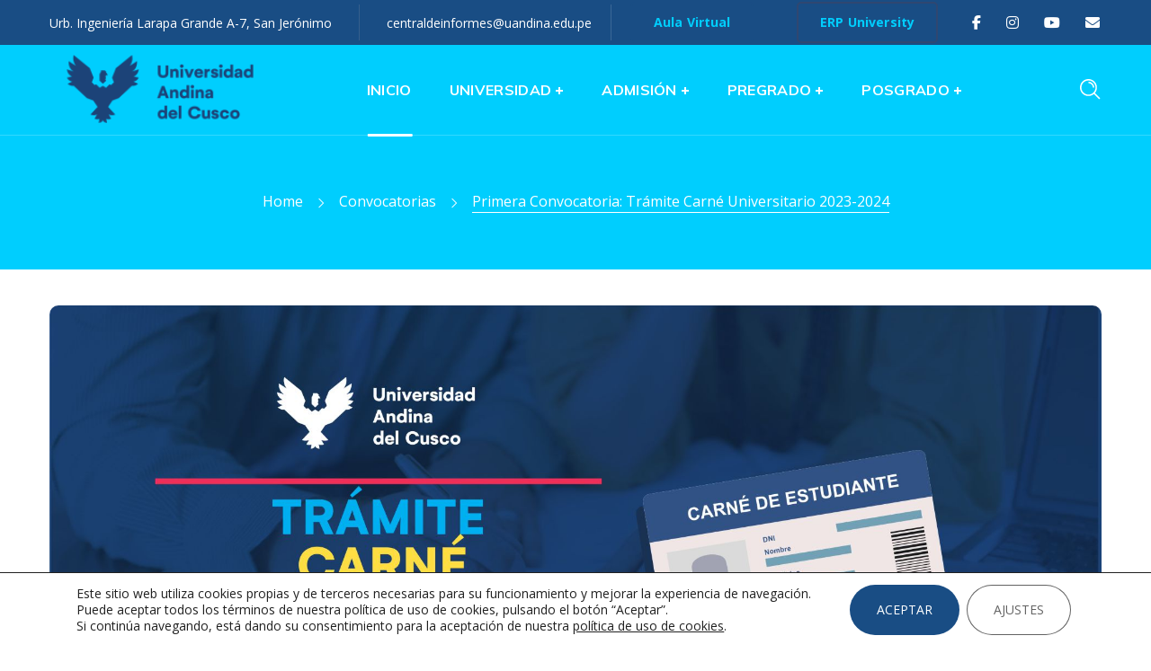

--- FILE ---
content_type: text/html; charset=UTF-8
request_url: https://www.uandina.edu.pe/carne-universitario-2023-2024/
body_size: 40886
content:
<!DOCTYPE html>
<html lang="es">
<head>
    <meta http-equiv="Content-Type" content="text/html; charset=UTF-8">
    <meta name="viewport" content="width=device-width, initial-scale=1, maximum-scale=1">
    <meta http-equiv="X-UA-Compatible" content="IE=Edge">
    <meta name='robots' content='index, follow, max-image-preview:large, max-snippet:-1, max-video-preview:-1' />

	<!-- This site is optimized with the Yoast SEO Premium plugin v26.8 (Yoast SEO v26.8) - https://yoast.com/product/yoast-seo-premium-wordpress/ -->
	<title>Primera convocatoria: Trámite carné universitario 2023-2024 - Universidad Andina del Cusco</title>
	<link rel="canonical" href="https://www.uandina.edu.pe/carne-universitario-2023-2024/" />
	<meta property="og:locale" content="es_ES" />
	<meta property="og:type" content="article" />
	<meta property="og:title" content="Primera convocatoria: Trámite carné universitario 2023-2024" />
	<meta property="og:url" content="https://www.uandina.edu.pe/carne-universitario-2023-2024/" />
	<meta property="og:site_name" content="Universidad Andina del Cusco" />
	<meta property="article:publisher" content="https://www.facebook.com/UniversidadAndinaCusco" />
	<meta property="article:published_time" content="2023-01-17T15:03:48+00:00" />
	<meta property="article:modified_time" content="2023-09-20T16:33:45+00:00" />
	<meta property="og:image" content="https://www.uandina.edu.pe/wp-content/uploads/2023/01/web-tramite-carne-universitario-23-24.jpg" />
	<meta property="og:image:width" content="1920" />
	<meta property="og:image:height" content="1080" />
	<meta property="og:image:type" content="image/jpeg" />
	<meta name="author" content="UAC" />
	<meta name="twitter:card" content="summary_large_image" />
	<meta name="twitter:label1" content="Escrito por" />
	<meta name="twitter:data1" content="UAC" />
	<script type="application/ld+json" class="yoast-schema-graph">{"@context":"https://schema.org","@graph":[{"@type":"Article","@id":"https://www.uandina.edu.pe/carne-universitario-2023-2024/#article","isPartOf":{"@id":"https://www.uandina.edu.pe/carne-universitario-2023-2024/"},"author":{"name":"UAC","@id":"https://www.uandina.edu.pe/#/schema/person/b12adf6b0eaa0ac6c86c0c4a970bdef3"},"headline":"Primera convocatoria: Trámite carné universitario 2023-2024","datePublished":"2023-01-17T15:03:48+00:00","dateModified":"2023-09-20T16:33:45+00:00","mainEntityOfPage":{"@id":"https://www.uandina.edu.pe/carne-universitario-2023-2024/"},"wordCount":97,"publisher":{"@id":"https://www.uandina.edu.pe/#organization"},"image":{"@id":"https://www.uandina.edu.pe/carne-universitario-2023-2024/#primaryimage"},"thumbnailUrl":"https://www.uandina.edu.pe/wp-content/uploads/2023/01/web-tramite-carne-universitario-23-24.jpg","articleSection":["Convocatorias"],"inLanguage":"es"},{"@type":"WebPage","@id":"https://www.uandina.edu.pe/carne-universitario-2023-2024/","url":"https://www.uandina.edu.pe/carne-universitario-2023-2024/","name":"Primera convocatoria: Trámite carné universitario 2023-2024 - Universidad Andina del Cusco","isPartOf":{"@id":"https://www.uandina.edu.pe/#website"},"primaryImageOfPage":{"@id":"https://www.uandina.edu.pe/carne-universitario-2023-2024/#primaryimage"},"image":{"@id":"https://www.uandina.edu.pe/carne-universitario-2023-2024/#primaryimage"},"thumbnailUrl":"https://www.uandina.edu.pe/wp-content/uploads/2023/01/web-tramite-carne-universitario-23-24.jpg","datePublished":"2023-01-17T15:03:48+00:00","dateModified":"2023-09-20T16:33:45+00:00","breadcrumb":{"@id":"https://www.uandina.edu.pe/carne-universitario-2023-2024/#breadcrumb"},"inLanguage":"es","potentialAction":[{"@type":"ReadAction","target":["https://www.uandina.edu.pe/carne-universitario-2023-2024/"]}]},{"@type":"ImageObject","inLanguage":"es","@id":"https://www.uandina.edu.pe/carne-universitario-2023-2024/#primaryimage","url":"https://www.uandina.edu.pe/wp-content/uploads/2023/01/web-tramite-carne-universitario-23-24.jpg","contentUrl":"https://www.uandina.edu.pe/wp-content/uploads/2023/01/web-tramite-carne-universitario-23-24.jpg","width":1920,"height":1080},{"@type":"BreadcrumbList","@id":"https://www.uandina.edu.pe/carne-universitario-2023-2024/#breadcrumb","itemListElement":[{"@type":"ListItem","position":1,"name":"Home","item":"https://www.uandina.edu.pe/"},{"@type":"ListItem","position":2,"name":"Primera convocatoria: Trámite carné universitario 2023-2024"}]},{"@type":"WebSite","@id":"https://www.uandina.edu.pe/#website","url":"https://www.uandina.edu.pe/","name":"Universidad Andina del Cusco","description":"UAndina","publisher":{"@id":"https://www.uandina.edu.pe/#organization"},"potentialAction":[{"@type":"SearchAction","target":{"@type":"EntryPoint","urlTemplate":"https://www.uandina.edu.pe/?s={search_term_string}"},"query-input":{"@type":"PropertyValueSpecification","valueRequired":true,"valueName":"search_term_string"}}],"inLanguage":"es"},{"@type":"Organization","@id":"https://www.uandina.edu.pe/#organization","name":"Universidad Andina del Cusco","url":"https://www.uandina.edu.pe/","logo":{"@type":"ImageObject","inLanguage":"es","@id":"https://www.uandina.edu.pe/#/schema/logo/image/","url":"https://www.uandina.edu.pe/wp-content/uploads/2023/08/logo-new-UAC.png","contentUrl":"https://www.uandina.edu.pe/wp-content/uploads/2023/08/logo-new-UAC.png","width":934,"height":846,"caption":"Universidad Andina del Cusco"},"image":{"@id":"https://www.uandina.edu.pe/#/schema/logo/image/"},"sameAs":["https://www.facebook.com/UniversidadAndinaCusco","https://www.instagram.com/universidadandinacusco/","https://www.youtube.com/CuscoUAndina","https://www.tiktok.com/@universidadandinacusco"]},{"@type":"Person","@id":"https://www.uandina.edu.pe/#/schema/person/b12adf6b0eaa0ac6c86c0c4a970bdef3","name":"UAC","image":{"@type":"ImageObject","inLanguage":"es","@id":"https://www.uandina.edu.pe/#/schema/person/image/","url":"https://secure.gravatar.com/avatar/dda681526ba453008a45ae52f00fd604a9b452b25548713dfce2a82baf4685ad?s=96&d=mm&r=g","contentUrl":"https://secure.gravatar.com/avatar/dda681526ba453008a45ae52f00fd604a9b452b25548713dfce2a82baf4685ad?s=96&d=mm&r=g","caption":"UAC"},"url":"https://www.uandina.edu.pe/author/uac-2/"}]}</script>
	<!-- / Yoast SEO Premium plugin. -->


<link rel='dns-prefetch' href='//use.fontawesome.com' />
<link rel='dns-prefetch' href='//fonts.googleapis.com' />
<link rel='preconnect' href='https://fonts.gstatic.com' crossorigin />
<link rel="alternate" type="application/rss+xml" title="Universidad Andina del Cusco &raquo; Feed" href="https://www.uandina.edu.pe/feed/" />
<link rel="alternate" type="application/rss+xml" title="Universidad Andina del Cusco &raquo; Feed de los comentarios" href="https://www.uandina.edu.pe/comments/feed/" />
<link rel="alternate" type="text/calendar" title="Universidad Andina del Cusco &raquo; iCal Feed" href="https://www.uandina.edu.pe/eventos/?ical=1" />
<link rel="alternate" title="oEmbed (JSON)" type="application/json+oembed" href="https://www.uandina.edu.pe/wp-json/oembed/1.0/embed?url=https%3A%2F%2Fwww.uandina.edu.pe%2Fcarne-universitario-2023-2024%2F" />
<link rel="alternate" title="oEmbed (XML)" type="text/xml+oembed" href="https://www.uandina.edu.pe/wp-json/oembed/1.0/embed?url=https%3A%2F%2Fwww.uandina.edu.pe%2Fcarne-universitario-2023-2024%2F&#038;format=xml" />
<style id='wp-img-auto-sizes-contain-inline-css' type='text/css'>
img:is([sizes=auto i],[sizes^="auto," i]){contain-intrinsic-size:3000px 1500px}
/*# sourceURL=wp-img-auto-sizes-contain-inline-css */
</style>
<link rel='stylesheet' id='tribe-events-pro-mini-calendar-block-styles-css' href='https://www.uandina.edu.pe/wp-content/plugins/events-calendar-pro/build/css/tribe-events-pro-mini-calendar-block.css?ver=202601270720' type='text/css' media='all' />
<link rel='stylesheet' id='sbr_styles-css' href='https://www.uandina.edu.pe/wp-content/plugins/reviews-feed/assets/css/sbr-styles.css?ver=202601270720' type='text/css' media='all' />
<link rel='stylesheet' id='sbi_styles-css' href='https://www.uandina.edu.pe/wp-content/plugins/instagram-feed/css/sbi-styles.min.css?ver=202601270720' type='text/css' media='all' />
<style id='wp-emoji-styles-inline-css' type='text/css'>

	img.wp-smiley, img.emoji {
		display: inline !important;
		border: none !important;
		box-shadow: none !important;
		height: 1em !important;
		width: 1em !important;
		margin: 0 0.07em !important;
		vertical-align: -0.1em !important;
		background: none !important;
		padding: 0 !important;
	}
/*# sourceURL=wp-emoji-styles-inline-css */
</style>
<link rel='stylesheet' id='wp-block-library-css' href='https://www.uandina.edu.pe/wp-includes/css/dist/block-library/style.min.css?ver=202601270720' type='text/css' media='all' />
<style id='global-styles-inline-css' type='text/css'>
:root{--wp--preset--aspect-ratio--square: 1;--wp--preset--aspect-ratio--4-3: 4/3;--wp--preset--aspect-ratio--3-4: 3/4;--wp--preset--aspect-ratio--3-2: 3/2;--wp--preset--aspect-ratio--2-3: 2/3;--wp--preset--aspect-ratio--16-9: 16/9;--wp--preset--aspect-ratio--9-16: 9/16;--wp--preset--color--black: #000000;--wp--preset--color--cyan-bluish-gray: #abb8c3;--wp--preset--color--white: #ffffff;--wp--preset--color--pale-pink: #f78da7;--wp--preset--color--vivid-red: #cf2e2e;--wp--preset--color--luminous-vivid-orange: #ff6900;--wp--preset--color--luminous-vivid-amber: #fcb900;--wp--preset--color--light-green-cyan: #7bdcb5;--wp--preset--color--vivid-green-cyan: #00d084;--wp--preset--color--pale-cyan-blue: #8ed1fc;--wp--preset--color--vivid-cyan-blue: #0693e3;--wp--preset--color--vivid-purple: #9b51e0;--wp--preset--gradient--vivid-cyan-blue-to-vivid-purple: linear-gradient(135deg,rgb(6,147,227) 0%,rgb(155,81,224) 100%);--wp--preset--gradient--light-green-cyan-to-vivid-green-cyan: linear-gradient(135deg,rgb(122,220,180) 0%,rgb(0,208,130) 100%);--wp--preset--gradient--luminous-vivid-amber-to-luminous-vivid-orange: linear-gradient(135deg,rgb(252,185,0) 0%,rgb(255,105,0) 100%);--wp--preset--gradient--luminous-vivid-orange-to-vivid-red: linear-gradient(135deg,rgb(255,105,0) 0%,rgb(207,46,46) 100%);--wp--preset--gradient--very-light-gray-to-cyan-bluish-gray: linear-gradient(135deg,rgb(238,238,238) 0%,rgb(169,184,195) 100%);--wp--preset--gradient--cool-to-warm-spectrum: linear-gradient(135deg,rgb(74,234,220) 0%,rgb(151,120,209) 20%,rgb(207,42,186) 40%,rgb(238,44,130) 60%,rgb(251,105,98) 80%,rgb(254,248,76) 100%);--wp--preset--gradient--blush-light-purple: linear-gradient(135deg,rgb(255,206,236) 0%,rgb(152,150,240) 100%);--wp--preset--gradient--blush-bordeaux: linear-gradient(135deg,rgb(254,205,165) 0%,rgb(254,45,45) 50%,rgb(107,0,62) 100%);--wp--preset--gradient--luminous-dusk: linear-gradient(135deg,rgb(255,203,112) 0%,rgb(199,81,192) 50%,rgb(65,88,208) 100%);--wp--preset--gradient--pale-ocean: linear-gradient(135deg,rgb(255,245,203) 0%,rgb(182,227,212) 50%,rgb(51,167,181) 100%);--wp--preset--gradient--electric-grass: linear-gradient(135deg,rgb(202,248,128) 0%,rgb(113,206,126) 100%);--wp--preset--gradient--midnight: linear-gradient(135deg,rgb(2,3,129) 0%,rgb(40,116,252) 100%);--wp--preset--font-size--small: 13px;--wp--preset--font-size--medium: 20px;--wp--preset--font-size--large: 36px;--wp--preset--font-size--x-large: 42px;--wp--preset--spacing--20: 0.44rem;--wp--preset--spacing--30: 0.67rem;--wp--preset--spacing--40: 1rem;--wp--preset--spacing--50: 1.5rem;--wp--preset--spacing--60: 2.25rem;--wp--preset--spacing--70: 3.38rem;--wp--preset--spacing--80: 5.06rem;--wp--preset--shadow--natural: 6px 6px 9px rgba(0, 0, 0, 0.2);--wp--preset--shadow--deep: 12px 12px 50px rgba(0, 0, 0, 0.4);--wp--preset--shadow--sharp: 6px 6px 0px rgba(0, 0, 0, 0.2);--wp--preset--shadow--outlined: 6px 6px 0px -3px rgb(255, 255, 255), 6px 6px rgb(0, 0, 0);--wp--preset--shadow--crisp: 6px 6px 0px rgb(0, 0, 0);}:where(.is-layout-flex){gap: 0.5em;}:where(.is-layout-grid){gap: 0.5em;}body .is-layout-flex{display: flex;}.is-layout-flex{flex-wrap: wrap;align-items: center;}.is-layout-flex > :is(*, div){margin: 0;}body .is-layout-grid{display: grid;}.is-layout-grid > :is(*, div){margin: 0;}:where(.wp-block-columns.is-layout-flex){gap: 2em;}:where(.wp-block-columns.is-layout-grid){gap: 2em;}:where(.wp-block-post-template.is-layout-flex){gap: 1.25em;}:where(.wp-block-post-template.is-layout-grid){gap: 1.25em;}.has-black-color{color: var(--wp--preset--color--black) !important;}.has-cyan-bluish-gray-color{color: var(--wp--preset--color--cyan-bluish-gray) !important;}.has-white-color{color: var(--wp--preset--color--white) !important;}.has-pale-pink-color{color: var(--wp--preset--color--pale-pink) !important;}.has-vivid-red-color{color: var(--wp--preset--color--vivid-red) !important;}.has-luminous-vivid-orange-color{color: var(--wp--preset--color--luminous-vivid-orange) !important;}.has-luminous-vivid-amber-color{color: var(--wp--preset--color--luminous-vivid-amber) !important;}.has-light-green-cyan-color{color: var(--wp--preset--color--light-green-cyan) !important;}.has-vivid-green-cyan-color{color: var(--wp--preset--color--vivid-green-cyan) !important;}.has-pale-cyan-blue-color{color: var(--wp--preset--color--pale-cyan-blue) !important;}.has-vivid-cyan-blue-color{color: var(--wp--preset--color--vivid-cyan-blue) !important;}.has-vivid-purple-color{color: var(--wp--preset--color--vivid-purple) !important;}.has-black-background-color{background-color: var(--wp--preset--color--black) !important;}.has-cyan-bluish-gray-background-color{background-color: var(--wp--preset--color--cyan-bluish-gray) !important;}.has-white-background-color{background-color: var(--wp--preset--color--white) !important;}.has-pale-pink-background-color{background-color: var(--wp--preset--color--pale-pink) !important;}.has-vivid-red-background-color{background-color: var(--wp--preset--color--vivid-red) !important;}.has-luminous-vivid-orange-background-color{background-color: var(--wp--preset--color--luminous-vivid-orange) !important;}.has-luminous-vivid-amber-background-color{background-color: var(--wp--preset--color--luminous-vivid-amber) !important;}.has-light-green-cyan-background-color{background-color: var(--wp--preset--color--light-green-cyan) !important;}.has-vivid-green-cyan-background-color{background-color: var(--wp--preset--color--vivid-green-cyan) !important;}.has-pale-cyan-blue-background-color{background-color: var(--wp--preset--color--pale-cyan-blue) !important;}.has-vivid-cyan-blue-background-color{background-color: var(--wp--preset--color--vivid-cyan-blue) !important;}.has-vivid-purple-background-color{background-color: var(--wp--preset--color--vivid-purple) !important;}.has-black-border-color{border-color: var(--wp--preset--color--black) !important;}.has-cyan-bluish-gray-border-color{border-color: var(--wp--preset--color--cyan-bluish-gray) !important;}.has-white-border-color{border-color: var(--wp--preset--color--white) !important;}.has-pale-pink-border-color{border-color: var(--wp--preset--color--pale-pink) !important;}.has-vivid-red-border-color{border-color: var(--wp--preset--color--vivid-red) !important;}.has-luminous-vivid-orange-border-color{border-color: var(--wp--preset--color--luminous-vivid-orange) !important;}.has-luminous-vivid-amber-border-color{border-color: var(--wp--preset--color--luminous-vivid-amber) !important;}.has-light-green-cyan-border-color{border-color: var(--wp--preset--color--light-green-cyan) !important;}.has-vivid-green-cyan-border-color{border-color: var(--wp--preset--color--vivid-green-cyan) !important;}.has-pale-cyan-blue-border-color{border-color: var(--wp--preset--color--pale-cyan-blue) !important;}.has-vivid-cyan-blue-border-color{border-color: var(--wp--preset--color--vivid-cyan-blue) !important;}.has-vivid-purple-border-color{border-color: var(--wp--preset--color--vivid-purple) !important;}.has-vivid-cyan-blue-to-vivid-purple-gradient-background{background: var(--wp--preset--gradient--vivid-cyan-blue-to-vivid-purple) !important;}.has-light-green-cyan-to-vivid-green-cyan-gradient-background{background: var(--wp--preset--gradient--light-green-cyan-to-vivid-green-cyan) !important;}.has-luminous-vivid-amber-to-luminous-vivid-orange-gradient-background{background: var(--wp--preset--gradient--luminous-vivid-amber-to-luminous-vivid-orange) !important;}.has-luminous-vivid-orange-to-vivid-red-gradient-background{background: var(--wp--preset--gradient--luminous-vivid-orange-to-vivid-red) !important;}.has-very-light-gray-to-cyan-bluish-gray-gradient-background{background: var(--wp--preset--gradient--very-light-gray-to-cyan-bluish-gray) !important;}.has-cool-to-warm-spectrum-gradient-background{background: var(--wp--preset--gradient--cool-to-warm-spectrum) !important;}.has-blush-light-purple-gradient-background{background: var(--wp--preset--gradient--blush-light-purple) !important;}.has-blush-bordeaux-gradient-background{background: var(--wp--preset--gradient--blush-bordeaux) !important;}.has-luminous-dusk-gradient-background{background: var(--wp--preset--gradient--luminous-dusk) !important;}.has-pale-ocean-gradient-background{background: var(--wp--preset--gradient--pale-ocean) !important;}.has-electric-grass-gradient-background{background: var(--wp--preset--gradient--electric-grass) !important;}.has-midnight-gradient-background{background: var(--wp--preset--gradient--midnight) !important;}.has-small-font-size{font-size: var(--wp--preset--font-size--small) !important;}.has-medium-font-size{font-size: var(--wp--preset--font-size--medium) !important;}.has-large-font-size{font-size: var(--wp--preset--font-size--large) !important;}.has-x-large-font-size{font-size: var(--wp--preset--font-size--x-large) !important;}
/*# sourceURL=global-styles-inline-css */
</style>

<style id='classic-theme-styles-inline-css' type='text/css'>
/*! This file is auto-generated */
.wp-block-button__link{color:#fff;background-color:#32373c;border-radius:9999px;box-shadow:none;text-decoration:none;padding:calc(.667em + 2px) calc(1.333em + 2px);font-size:1.125em}.wp-block-file__button{background:#32373c;color:#fff;text-decoration:none}
/*# sourceURL=/wp-includes/css/classic-themes.min.css */
</style>
<style id='font-awesome-svg-styles-default-inline-css' type='text/css'>
.svg-inline--fa {
  display: inline-block;
  height: 1em;
  overflow: visible;
  vertical-align: -.125em;
}
/*# sourceURL=font-awesome-svg-styles-default-inline-css */
</style>
<link rel='stylesheet' id='font-awesome-svg-styles-css' href='https://www.uandina.edu.pe/wp-content/uploads/font-awesome/v6.6.0/css/svg-with-js.css' type='text/css' media='all' />
<style id='font-awesome-svg-styles-inline-css' type='text/css'>
   .wp-block-font-awesome-icon svg::before,
   .wp-rich-text-font-awesome-icon svg::before {content: unset;}
/*# sourceURL=font-awesome-svg-styles-inline-css */
</style>
<link rel='stylesheet' id='ctf_styles-css' href='https://www.uandina.edu.pe/wp-content/plugins/custom-twitter-feeds/css/ctf-styles.min.css?ver=202601270720' type='text/css' media='all' />
<link rel='stylesheet' id='image-hover-effects-css-css' href='https://www.uandina.edu.pe/wp-content/plugins/mega-addons-for-visual-composer/css/ihover.css?ver=202601270720' type='text/css' media='all' />
<link rel='stylesheet' id='style-css-css' href='https://www.uandina.edu.pe/wp-content/plugins/mega-addons-for-visual-composer/css/style.css?ver=202601270720' type='text/css' media='all' />
<link rel='stylesheet' id='font-awesome-latest-css' href='https://www.uandina.edu.pe/wp-content/plugins/mega-addons-for-visual-composer/css/font-awesome/css/all.css?ver=202601270720' type='text/css' media='all' />
<link rel='stylesheet' id='cff-css' href='https://www.uandina.edu.pe/wp-content/plugins/custom-facebook-feed/assets/css/cff-style.min.css?ver=202601270720' type='text/css' media='all' />
<link rel='stylesheet' id='sb-font-awesome-css' href='https://www.uandina.edu.pe/wp-content/plugins/custom-facebook-feed/assets/css/font-awesome.min.css?ver=202601270720' type='text/css' media='all' />
<link rel='stylesheet' id='wpforms-form-locker-frontend-css' href='https://www.uandina.edu.pe/wp-content/plugins/wpforms-form-locker/assets/css/frontend.min.css?ver=202601270720' type='text/css' media='all' />
<link rel='stylesheet' id='iguru-default-style-css' href='https://www.uandina.edu.pe/wp-content/themes/iguru/style.css?ver=202601270720' type='text/css' media='all' />
<link rel='stylesheet' id='flaticon-css' href='https://www.uandina.edu.pe/wp-content/themes/iguru/fonts/flaticon/flaticon.css?ver=202601270720' type='text/css' media='all' />
<link rel='stylesheet' id='vc_font_awesome_5_shims-css' href='https://www.uandina.edu.pe/wp-content/plugins/js_composer/assets/lib/vendor/dist/@fortawesome/fontawesome-free/css/v4-shims.min.css?ver=202601270720' type='text/css' media='all' />
<link rel='stylesheet' id='vc_font_awesome_5-css' href='https://www.uandina.edu.pe/wp-content/themes/iguru/css/libs/all.min.css?ver=202601270720' type='text/css' media='all' />
<link rel='stylesheet' id='swipebox-css' href='https://www.uandina.edu.pe/wp-content/themes/iguru/js/swipebox/css/swipebox.min.css?ver=202601270720' type='text/css' media='all' />
<link rel='stylesheet' id='iguru-main-css' href='https://www.uandina.edu.pe/wp-content/themes/iguru/css/main.min.css?ver=202601270720' type='text/css' media='all' />
<style id='iguru-main-inline-css' type='text/css'>
body {font-family: Open Sans;font-size: 16px;line-height: 1.875;font-weight: 400;color: #5f5f5f;}#comments .commentlist .comment_info .meta-wrapper *,textarea,body input:not([type='checkbox']):not([type='submit']),.blog-post_info-wrap > .meta-wrapper *,.single-team .single_team_page .team-info_item h5 + span,.isotope-filter a .number_filter,.portfolio_info_item-info_desc h5,.iguru_module_time_line_vertical .time_line-title,.iguru_module_pricing_plan .pricing_price_wrap .pricing_desc,.single-lp_course .course-tabs .course-nav label,.single-lp_course .wgl-course-essentials .lp-course-progress-wrapper .items-progress__heading {font-family: Open Sans;}select,body .footer .select__field:before,body input:not([type='checkbox']):not([type='submit'])::placeholder,ul.wgl-pagination li span,select::placeholder,textarea::placeholder,.blog-post.format-quote .blog-post_quote-author-pos,.vc_wp_custommenu .menu .menu-item.current-menu-item > a,.recent-posts-widget .meta-wrapper a:hover,.vc_row .vc_toggle .vc_toggle_icon,.iguru_module_testimonials .testimonials_quote,.iguru_module_message_box .message_content .message_text,.iguru_module_infobox .infobox_content,.tagcloud a,#learn-press-course-curriculum.course-curriculum ul.curriculum-sections .section-content .course-item .course-item-meta .count-questions,#learn-press-course-curriculum.course-curriculum ul.curriculum-sections .section-content .course-item .course-item-meta .duration,.course-tab-panel-curriculum .course-curriculum ul.curriculum-sections .section-content .course-item .item-name,.course-tab-panel-curriculum .course-curriculum ul.curriculum-sections .section-content .course-item .course-item-meta .item-meta,.course-curriculum ul.curriculum-sections .section-content .course-item .item-name,.learn-press-courses .course:hover .course-info .course-excerpt,.single-lp_course .lp-single-course .course-meta .reviews-total,.learn-press-form .form-fields .form-field .description,.single-lp_course .wgl-course-essentials .lp-course-progress-wrapper .items-progress__heading,.iguru-lp4-layout #learn-press-profile .wrapper-profile-header,.iguru-lp4-layout #learn-press-profile #learn-press-profile-basic-information .form-field-input,.iguru-lp4-layout #learn-press-profile form[name="profile-change-password"] .form-field-input,.iguru-lp4-layout #learn-press-profile #profile-content .learn-press-profile-course__tab__inner a,.wpb-js-composer .wgl-container .vc_row .vc_general.vc_tta.vc_tta-tabs .vc_tta-panels-container .vc_tta-panels .vc_tta-panel .vc_tta-panel-heading .vc_tta-panel-title {color: #5f5f5f;}.iguru_module_carousel .slick-prev:after,.iguru_module_carousel .slick-next:after {border-color: #5f5f5f;}.iguru_module_title .external_link .button-read-more {line-height: 1.875;}h1,h2,h3,h4,h5,h6,h1 span,h2 span,h3 span,h4 span,h5 span,h6 span,h1 a,h2 a,h3 a,h4 a,h5 a,h6 a,.blog-post_cats,.column1 .item_title a,.tagcloud-wrapper .title_tags,.strip_template .strip-item a span,.single_team_page .team-single_speaches-info .speech-info_desc span,.shortcode_tab_item_title,.index_number,.primary-nav.footer-menu .menu-item a,.page-header_wrapper .page-header_title,.iguru_twitter .twitt_title {font-family: ;font-weight: 900;}blockquote,input[type="submit"],button,body .comment-respond .comment-reply-title,body .widget_rss ul li .rss-date,body .widget_meta a,body .widget_meta .post_count,label,legend,select,.page-header_breadcrumbs .breadcrumbs,.wgl-social-share_pages.hovered_style .share_social-title,.load_more_item,.blog-post_text-bg,.author-info_name,.button-read-more,.blog-post_meta_share .share_title,.blog-post_meta-date .date_post,.blog-post_meta-date .date_post span,.theme-header-font,.countdown-section .countdown-amount,.iguru_module_progress_bar .progress_label,.iguru_module_double_headings,.iguru_module_infobox .infobox_icon_container .infobox_icon_number,.iguru_module_button.wgl_button .wgl_button_link,.iguru_module_testimonials .testimonials_item:before,.iguru_module_testimonials .testimonials_status,.iguru_module_videobox .title,.iguru_module_progress_bar .progress_value,.iguru_module_progress_bar .progress_units,.iguru_module_counter .counter_value_placeholder,.iguru_module_ico_progress .progress_value_completed,.iguru_module_ico_progress .progress_value_min,.iguru_module_ico_progress .progress_value_max,.iguru_module_ico_progress .progress_point,.iguru_module_flipbox .flipbox_front .flipbox_subtitle,.iguru_module_pricing_plan .pricing_content,.iguru_module_pricing_plan .pricing_desc,.mashsb-count .counts,.mashsb-box .mashsb-buttons a .text,.prev-link,.next-link,.vc_row .vc_tta.vc_general.vc_tta-style-accordion_bordered .vc_tta-panel-title>a span,.widget.iguru_widget.iguru_banner-widget .banner-widget_text,.widget.iguru_widget.iguru_banner-widget .banner-widget_text_bg,.widget.iguru_widget.iguru_banner-widget .banner-widget_button,.widget.widget_wgl_posts .recent-posts-widget li > .recent-posts-content .post_title,.heading_subtitle,.prev-link_wrapper .info_wrapper a,.next-link_wrapper .info_wrapper a,.single_meta .single_info-share_social-wpapper > span.share_title,.single_team_page .team-single_speaches-info .speech-info_day,.single_team_page .team-info_wrapper .team-info_item,.single_post_info,.wgl_timetabs .timetabs_headings .wgl_tab .tab_title,.wgl_portfolio_item-meta .post_cats,.wgl_portfolio_item-cats,.wgl-pagination .page-numbers,.wgl_module_team .team-department,.wpb-js-composer .wgl-container .vc_row .vc_general.vc_tta.vc_tta-tabs .vc_tta-tabs-container .vc_tta-tabs-list .vc_tta-tab > a,.wpb-js-composer .wgl-container .vc_chart.vc_round-chart[data-vc-legend="1"] .vc_chart-legend li,ul.wp-block-archives.wp-block-archives-list li a,ul.wp-block-latest-posts li a,.wp-block-latest-comments__comment,.iguru_module_social.full_width .soc_icon .text,span[class|=dropcap],.footer .copyright,.author-widget_title,.banner_404,.primary-nav ul li ul li > a:before,.iguru_module_counter .counter_value_wrapper,.iguru_module_testimonials .testimonials_name,.iguru_module_lp_cats .cat_name,.iguru-post-navigation .meta-wrapper span,.learn-press-courses .course .cat-links,.single-lp_course .course-summary .course-meta .meta_data a,.learn-press-courses .course .course-info .course-instructor,.checkout.learnpress-page .learn-press-checkout .checkout-review-order table th,.learnpress .lp-user-profile #learn-press-profile-content .lp-list-table thead th,.iguru-lp4-layout #learn-press-profile #profile-content .btn-load-more-courses,.iguru-lp4-layout #learn-press-profile #profile-content .learn-press-wishlist-courses .course .lp-button,.iguru-lp4-layout .learn-press-pagination .page-numbers li .page-numbers,.widget .widget-title:after,.coming_soon,.subtitle {font-family: ;}.iguru_module_time_line_horizontal .tlh_date,.wgl_portfolio_single-item .tagcloud .tagcloud_desc,.wgl_timetabs .timetabs_data .timetabs_item .item_time,.wgl_timetabs .timetabs_data .timetabs_item .content-wrapper .item_title,.single-lp_course .course-tab-panel-instructor .author-name,.wpb-js-composer .wgl-container .vc_row .vc_pie_chart .vc_pie_chart_value,.isotope-filter a {font-family: ;color: #2c2c2c;}.theme-header-color,#comment .comment-reply-link:hover,#comment .comment-reply-link:focus,#comment .comment-reply-link:active,body .footer select option,button,blockquote,h1,h2,h3,h4,h5,h6,h1 a,h2 a,h3 a,h4 a,h5 a,h6 a,h1 span,h2 span,h3 span,h4 span,h5 span,h6 span,h3#reply-title a,.calendar_wrap tbody,.comment_author_says,.comment_author_says a,.tagcloud-wrapper .title_tags,.iguru_module_double_headings .dlh_title,.iguru_module_testimonials .testimonials_item .testimonials_content_wrap .testimonials_name,.iguru_module_pricing_plan .pricing_plan_wrap .pricing_content > ul > li > b,.iguru_module_social .soc_icon,.iguru_module_message_box .message_close_button:hover,.iguru_module_counter .counter_value_wrapper,.iguru_module_counter .counter_title,.header_search .header_search-field .search-form,.prev-link-info_wrapper,.next-link-info_wrapper,.item_title a,.share_post-container:hover > a,.single_meta strong,.single_meta .blog-post_share-wrap > span.share_title,.single_meta .single_info-share_social-wpapper > span.share_title,.single_info-share_social-wpapper > span,.wgl_timetabs .timetabs_headings .wgl_tab.active .tab_title,.wgl_timetabs .timetabs_headings .wgl_tab:hover .tab_title,.wpb-js-composer .wgl-container .vc_row .vc_general.vc_tta.vc_tta-tabs .vc_tta-panels-container .vc_tta-panels .vc_tta-panel:not(.vc_active):hover .vc_tta-panel-heading .vc_tta-panel-title,.wpb-js-composer .wgl-container .vc_row .vc_general.vc_tta.vc_tta-tabs .vc_tta-tabs-container .vc_tta-tabs-list .vc_tta-tab > a,.wgl_portfolio_item-wrapper .portfolio_link,.wgl_portfolio_item-wrapper.fade_out_animation.no-featured-img .title,.inside_image .wgl_portfolio_item-meta .post_cats a:hover,.under_image .wgl_portfolio_item-meta .post_cats a:hover,.wgl_portfolio_single-item .portfolio-category:hover,body .widget_wgl_posts .recent-posts-widget .post_title a,.widget.iguru_widget ul li a,.widget_product_search .woocommerce-product-search:after,.widget_categories.widget ul li a,.widget_product_categories.widget ul li a,.widget_recent_comments.iguru_widget .comment-author-link a,.widget_recent_comments.iguru_widget .comment-author-link,.wgl-theme-header ul.menu > li.mega-menu > ul.sub-menu > li.menu-item,.wgl-pagination .page .page-numbers,.wgl_module_title.item_title .carousel_arrows a span:after,.wgl_module_team.info_under_image .team-department,ul.wp-block-archives.wp-block-archives-list li a,ul.wp-block-categories.wp-block-categories-list li,ul.wp-block-latest-posts li a {color: #2c2c2c;}.wgl-theme-header .wgl-sign_in_up_form .learn-press-form p a:hover,.wgl-theme-header .wgl-sign_in_up_form .sign-in-up-tabs li a,.wgl-theme-header .wgl-sign_in_up_form .learn-press-form label,.wgl-theme-header .wgl-sign_in_up_form .learn-press-form-login button:hover,.wgl-theme-header .wgl-sign_in_up_form .learn-press-form-register button:hover,#learn-press-user-profile.guest .learn-press-form button:hover,#learn-press-user-profile.guest label,.lp-user-profile.guest#learn-press-user-profile .learn-press-form-register button:hover,.learnpress .lp-user-profile #learn-press-profile-content .lp-tab-sections .section-tab a,.learnpress .lp-user-profile #learn-press-profile-content .lp-tab-sections .section-tab span,.learnpress .lp-user-profile #learn-press-profile-content .lp-list-table td.column-order-total,.learnpress .sidebar-container .lp-button,.learnpress .iguru__instructor .instructor__dashboard .data__value,.learnpress #learn-press-profile-header .profile-name,.single-lp_course .course-summary .course-meta .meta_data,.single-lp_course .wishlist-button,.single-lp_course #learn-press-course .wishlist-button,.learnpress.learnpress-page .learn-press-pagination .page-numbers,.single-lp_course .course-summary .course-tabs .course-nav-tabs .course-nav a,.single-lp_course .course-tabs .course-nav label,.learn-press-courses .course .course-content .course-info .course-instructor a:hover,.learn-press-courses .course:hover .course-content .course-title,.wgl-theme-header .log-in.learnpress .learn-press-message,.learn-press-courses .course .course-meta .lp-course-buttons .lp-button,.checkout.learnpress-page #learn-press-order-review table td.course-total,.checkout.learnpress-page #learn-press-order-review table tr.cart-subtotal td,.learnpress.single-lp_course #learn-press-course-curriculum .curriculum-sections .section .section-header .section-title,.iguru-lp4-layout #popup-course #popup-sidebar .course-curriculum .section .section-header .section-left .section-title,.iguru-lp4-layout #popup-course #sidebar-toggle::before,.single-lp_course .sidebar .wgl-course-essentials .course-graduation span,.iguru-lp4-layout .learn-press-tabs .learn-press-tabs__tab > label a,.iguru-lp4-layout .learn-press-filters > li a,.iguru-lp4-layout .learn-press-filters > li a + span,.iguru-lp4-layout #learn-press-profile #profile-nav .lp-profile-nav-tabs li:not(.active):hover > a::after,.iguru-lp4-layout #learn-press-user-profile.guest .learn-press-form button:hover,.iguru-lp4-layout #learn-press-profile.guest .lp-content-area .learn-press-form button:hover {color: #2c2c2c;}.iguru_module_title .carousel_arrows a span,.wgl_module_team .overlay {background: #2c2c2c;}.wgl_portfolio_item-wrapper.inside_image.fade_out_animation .overlay,.iguru_module_infobox.infobox_alignment_left.title_divider .infobox_title:before,.iguru_module_infobox.infobox_alignment_right.title_divider .infobox_title:before,.iguru_module_lp_cats .cat_wrapper,.learnpress .iguru__instructor .instructor__dashboard > :not(:last-child):after,.learnpress #learn-press-profile-nav .learn-press-tabs > li,.learnpress #learn-press-profile-nav .learn-press-tabs > li.has-child ul.profile-tab-sections,#learn-press-content-item #course-item-content-header,.iguru-lp4-layout #popup-course #popup-header {background-color: #2c2c2c;}.iguru_module_title .carousel_arrows a span:before {border-color: #2c2c2c;}.single-lp_course .course-tab-panel-reviews #course-reviews ul li {border-color: rgba(44,44,44,0.1);}blockquote:before,blockquote cite,ul.wp-block-categories.wp-block-categories-list li,ul.wp-block-archives.wp-block-archives-list li,.iguru_widget.widget_nav_menu ul li,.iguru_widget.widget_pages ul li,.iguru_widget.widget_meta ul li,.comments-title .number-comments,.blog-post.format-quote .blog-post_quote-text:before,.blog-post.format-quote .blog-post_quote-author,.blog-post_meta-wrap,.blog-post_content .meta-wrapper,.blog-post .blog-post_likes-wrap .wgl-likes,.page_404_wrapper .banner_404 span,.isotope-filter a,.iguru_module_double_headings .dlh_subtitle,.iguru_module_counter .counter_title,.iguru_module_flipbox .flipbox_front .flipbox_title,.iguru_module_pricing_plan .pricing_plan_wrap .pricing_price_wrap,.iguru_module_lp_cats .cat_counter,.iguru_module_countdown .countdown-section .countdown-period,.learn-press-courses .course .cat-links a,.single-lp_course .wgl-course-essentials .title,.single-lp_course .course-summary .course-meta .meta_title,.single-lp_course .course-tab-panel-reviews .course-rate .average .rating,.widget_wgl_posts.widget .recent-posts-widget .meta-wrapper span,.widget_categories ul li a,.widget_product_categories ul li a,.widget_archive.widget a,.widget_archive.widget .post_count,.widget .widget-title .widget-title__text {font-family: Quicksand;}.wgl-theme-header .wgl-sticky-header .header_search {height: 100px !important;}#scroll_up {background-color: #2cc5f4;color: #ffffff;}.primary-nav>div>ul,.primary-nav>ul,.sitepress_container > .wpml-ls li,.primary-nav ul li.mega-menu-links > ul > li {font-family: Muli;font-weight: 700;line-height: 30px;font-size: 16px;}.primary-nav ul li ul,.wpml-ls,.sitepress_container > .wpml-ls ul ul li,.primary-nav ul li div.mega-menu-container {font-family: Muli;font-weight: 600;line-height: 30px;font-size: 16px;}.wgl-theme-header .header_search-field,.primary-nav ul li ul,.primary-nav ul li div.mega-menu-container,.wgl-theme-header .woo_mini_cart,.wpml-ls-legacy-dropdown .wpml-ls-current-language .wpml-ls-sub-menu {color: #ffffff;background-color: rgba(0,64,122,1);}.primary-nav ul li ul li > a > span {background-color: rgba(0,64,122,1);}.mobile_nav_wrapper,.wgl-menu_outer,.mobile_nav_wrapper .primary-nav ul li ul.sub-menu,.mobile_nav_wrapper .primary-nav ul li.mega-menu-links > ul.mega-menu > li > ul > li ul,.mobile_nav_wrapper .primary-nav ul li.mega-menu-links > ul.mega-menu > li > ul {color: #194d84;background-color: rgba(255,255,255,1);}.wgl-theme-color,#comments .commentlist .comment .stand_comment .meta-wrapper .comment-edit-link:hover,#comments .comment-reply-link:hover,a,body ol > li:before,blockquote cite a,button:not(:hover),button:focus,button:active,h3#reply-title a:hover,input[type="submit"].button_alt:hover,.author-info_social-wrapper,.page_404_wrapper .banner_404,.wgl-header-row-section_top a:hover,.button-read-more:hover,.blog-post_link .link_post:before,.blog-post_meta-categories a,.blog-post_meta-categories span,.blog-post_title i,.blog-style-standard .blog-post:hover .blog-post_wrapper .blog-post_meta_info .meta-wrapper span,.blog-post.format-standard.link .blog-post_title:before,.blog-post_cats span,.blog-post_meta-wrap :before,.primary-nav ul li ul li.current-menu-ancestor.current-menu-parent > a:after,.mobile_nav_wrapper .primary-nav ul li ul .menu-item.current-menu-item > a,.mobile_nav_wrapper .primary-nav ul ul li.menu-item.current-menu-ancestor > a,.mobile_nav_wrapper .primary-nav > ul > li.current-menu-item > a,.mobile_nav_wrapper .primary-nav > ul > li.current_page_item > a,.mobile_nav_wrapper .primary-nav > ul > li.current-menu-ancestor > a,.mobile_nav_wrapper .primary-nav > ul > li.current-menu-parent > a,.mobile_nav_wrapper .primary-nav > ul > li.current_page_parent > a,.mobile_nav_wrapper .primary-nav > ul > li.current_page_ancestor > a,.calendar_wrap thead,.copyright a:hover,.comment_author_says a:hover,.dropcap,.footer .wpcf7 input[type="submit"]:hover,.load_more_wrapper .load_more_item:hover,.load_more_wrapper .load_more_item:before,.load_more_works:hover,.header_search .header_search-button > i:hover,.header_search-field .search-form:after,.page_404_wrapper .iguru_404_button .wgl_button_link:hover,.mc_form_inside #mc_signup_submit:hover,.share_link span.fa:hover:before,.share_post span.fa:hover:before,.share_post-container,.single_team_page .team-single_speaches-info .speech-info_desc span,.single_team_page .team-info_wrapper .team-info_item a:hover,.single-member-page .member-icon:hover,.single-member-page .team-link:hover,.single_team_page .team-single_speaches-info .speech-info_day,.single_team_page .team-info_icons a:hover,.single_portfolio-wrapper .single_post_info .wgl-likes a:hover,.blog-post_meta-wrap,.team-icons .member-icon:hover,.vc_wp_custommenu .menu .menu-item.current-menu-item > a,.vc_wp_custommenu .menu .menu-item.current-menu-ancestor > a,.wpml-ls a:hover,.wpml-ls-legacy-dropdown .wpml-ls-current-language:hover > a,.wpml-ls-legacy-dropdown .wpml-ls-current-language a:hover,.wgl_portfolio_item-meta a:hover,.wgl_timetabs .timetabs_headings .wgl_tab.active .tab_subtitle,.wgl_timetabs .timetabs_headings .wgl_tab:hover .tab_subtitle,.wgl_portfolio_category-wrapper a:hover,.wgl_module_team .team-item_info .team-item_titles .team-title:hover,.wpb-js-composer .vc_row .vc_tta.vc_general .vc_active .vc_tta-panel-title > a:before,.wgl-social-share_pages.hovered_style ul li a:hover,.wpcf7 .wpcf7-response-output.wpcf7-mail-sent-ok,.iguru_submit_wrapper:hover > i,.iguru_custom_button i,.iguru_custom_text a,.iguru_module_button .wgl_button_link:hover,.iguru_module_counter .counter_icon,.iguru_module_demo_item .di_button a:hover,.iguru_module_demo_item .di_title_wrap a:hover .di_title,.iguru_module_demo_item .di_title-wrap .di_subtitle,.iguru_module_social .soc_icon:hover,.iguru_twitter a,.iguru_module_testimonials.type_author_top_inline .testimonials_meta_wrap:after,.iguru_module_testimonials .testimonials_status,.iguru_module_circuit_services .services_subtitle,.iguru_module_circuit_services .services_item-icon,.iguru_module_flipbox .flipbox_front .flipbox_front_content,.iguru_module_services_3 .services_icon_wrapper,.iguru_module_services_4 .services_icon,.iguru_module_services_4:hover .services_number,.iguru_module_time_line_horizontal .tlh_check_wrap,.iguru_module_progress_bar .progress_value_wrap,.wpb-js-composer .wgl-container .vc_row .vc_general.vc_tta.vc_tta-tabs .vc_tta-tabs-container .vc_tta-tabs-list .vc_tta-tab:not(.vc_active):hover > a,.prev-link_wrapper .no_image:after,.next-link_wrapper .no_image:after,.prev-link_wrapper .info_wrapper > a:hover:before,.next-link_wrapper .info_wrapper > a:hover:before,.single_team_page .team-info_wrapper .team-department span,.isotope-filter a:after,.isotope-filter a.active,.isotope-filter a:hover,.wgl_portfolio_item-meta .post_cats a:hover,.blog-style-standard .blog-post_meta-categories span + span:before,.iguru_module_infobox .infobox_icon,.isotope-filter a .number_filter,.under_image .wgl_portfolio_item-title .title a:hover,.blog-post_meta-categories span,.blog-post_meta-categories span:after,.single_type-1 .single_post_info .meta-wrapper :before,.single_type-2 .single_post_info .meta-wrapper :before,ul.wp-block-archives.wp-block-archives-list li a:hover,ul.wp-block-categories.wp-block-categories-list li a:hover,ul.wp-block-categories.wp-block-categories-list li a:hover + .post_count,ul.wp-block-latest-posts li a:hover {color: #1DC0DE;}#learn-press-course-curriculum.course-curriculum ul.curriculum-sections .section-content .course-item.has-status.passed .course-item-status,#learn-press-course-curriculum.course-curriculum ul.curriculum-sections .section-content .course-item.item-preview .course-item-status:before,.single-lp_course .course-summary .course-meta .meta_data a:hover,.learn-press-courses .course .course-info .course-title:hover,.single-lp_course .course-tab-panel-reviews .course-rate .average .rating,.single-lp_course .course-tab-panel-instructor .author-name:hover,.single-lp_course .wishlist-button:before,.single-lp_course .course-summary .course-meta .lp-course-buttons .wishlist-button:hover,.learnpress .lp-user-profile .instructor__spec,.course-tab-panel-curriculum .course-curriculum ul.curriculum-sections .section-content .course-item.has-status.passed .course-item-status,.course-tab-panel-curriculum .course-curriculum ul.curriculum-sections .section-content .course-item.item-preview .course-item-status:before,.single-lp_course .sidebar .wgl-course-essentials .lp-course-buttons .wishlist-button:hover,.checkout.learnpress-page .learn-press-checkout #learn-press-order-review table tr.order-total td,.learn-press-courses .course .course-meta .lp-course-buttons .lp-button:hover,.iguru_module_courses .learn-press-courses .course .course-meta.grid .lp-course-buttons .lp-button.added + .wc-forward:hover,.learnpress-page .learn-press-courses .course .course-meta.grid .lp-course-buttons .lp-button.added + .wc-forward:hover,.iguru_widget.widget_lp-widget-popular-courses .course-entry .course-detail .course-meta-data [class=course-meta-field],.iguru_module_lp_cats .cat_counter,.single-lp_course .course-tab-panel-instructor .author-info_social-link,.iguru-lp4-layout.single-lp_course #learn-press-course-curriculum .curriculum-sections .section .section-content .section-item-link:hover .item-name,.iguru-lp4-layout #popup-course #popup-sidebar .course-curriculum .course-item-meta .item-meta::before,.iguru-lp4-layout #popup-course #popup-header .popup-header__inner .course-title a:hover,.iguru-lp4-layout #popup-course #popup-footer .course-item-nav .prev:hover a,.iguru-lp4-layout #popup-course #popup-footer .course-item-nav .prev:hover::before,.iguru-lp4-layout #popup-course #popup-footer .course-item-nav .next:hover a,.iguru-lp4-layout #popup-course #popup-footer .course-item-nav .next:hover::before,.iguru-lp4-layout .quiz-intro-item::before,.iguru-lp4-layout #popup-course #popup-content .lp-lesson-comment-btn:hover,.iguru-lp4-layout .learn-press-filters > li span,.iguru-lp4-layout .learn-press-filters > li span + span::before,.iguru-lp4-layout .learn-press-filters > li span + span::after,.iguru-lp4-layout .learn-press-filters > li a:hover,.iguru-lp4-layout .learn-press-filters > li a:hover + span,.iguru-lp4-layout .learn-press-filters > li a:hover + span::before,.iguru-lp4-layout .learn-press-filters > li a:hover + span::after,.iguru-lp4-layout #learn-press-profile #profile-content .btn-load-more-courses:hover,.iguru-lp4-layout #learn-press-profile .lp-profile-user-occupation,.iguru-lp4-layout #learn-press-profile .learn-press-tabs .learn-press-tabs__tab:hover label a,.iguru-lp4-layout #learn-press-profile #profile-nav .lp-profile-nav-tabs > li > a > i,.iguru-lp4-layout #learn-press-profile #profile-nav .lp-profile-nav-tabs > li.wishlist > a::before,.iguru-lp4-layout #learn-press-profile #profile-nav .lp-profile-nav-tabs > li.wishlist:hover > a::before,.iguru-lp4-layout #learn-press-profile #profile-nav .lp-profile-nav-tabs li:hover > a,.iguru-lp4-layout #learn-press-profile #profile-nav .lp-profile-nav-tabs li:hover > a i,.iguru-lp4-layout #learn-press-profile #profile-content .learn-press-wishlist-courses .course .lp-button {color: #1DC0DE;}@media (min-width: 1025px) {.single-lp_course #learn-press-course .wishlist-button:hover {color: #1DC0DE;}}header .header-link:hover,.hover_links a:hover {color: #1DC0DE !important;}body .widget_nav_menu .current-menu-ancestor > a,body .widget_nav_menu .current-menu-item > a,body .widget_recent_entriesul li .post-date,body .widget_rss ul li .rss-date,body .widget_archive ul li > a:before,.widget.iguru_widget ul li a:hover,.widget.iguru_widget ul li a:hover + .post_count,.widget.iguru_widget ul li a:hover .post_count,.recent-posts-widget .meta-wrapper a,.widget .widget-title:after,.iguru_banner-widget.widget.iguru_widget .banner-widget_text .tags_title:after,.widget.widget_archive ul li a:hover,.widget.widget_recent_comments ul li a,.widget.widget_pages ul li a:hover,.widget.widget_meta ul li a:hover,.author-widget_social a:hover,.widget.widget_recent_comments ul li span.comment-author-link a:hover,.widget.widget_recent_comments ul li a:hover,.widget.widget_recent_entries ul li a:hover,.widget.widget_nav_menu ul li a:hover,.author-widget_img-wrapper,.widget.widget_wgl_posts .recent-posts-widget li > .recent-posts-content .post_title a:hover,.recent-posts-widget .meta-wrapper a,.widget_lp-widget-featured-courses.iguru_widget .course-entry .course-detail .course-title:hover,.widget_lp-widget-popular-courses.iguru_widget .course-entry .course-detail .course-title:hover,.widget_lp-widget-recent-courses.iguru_widget .course-entry .course-detail .course-title:hover {color: #1DC0DE;}#multiscroll-nav span,#multiscroll-nav li .active span,#comments .comment-reply-link,.primary-nav > ul > li > a > span:after,.single_team_page .team-title:before,.tagcloud a:hover,.wgl_module_team .team-icon,.single_team_page .team-info_icons .team-icon,.single-lp_course .course-tab-panel-curriculum .curriculum-sections .section-title:after,.single-lp_course .course-tab-panel-curriculum .curriculum-sections .section-title:before,.wpml-ls-legacy-dropdown .wpml-ls-sub-menu .wpml-ls-item a span:before,ul.iguru_plus li:after,ul.iguru_plus li:before,ul.iguru_dash li:before {background: #1DC0DE;}#comments > h3:after,button:hover,mark,span.highlighter,input[type="submit"].button_alt:not(:hover),ul.iguru_dot li:before,[type="submit"] + .search__icon,.search-course-button + .search__icon,.vc_wp_custommenu .menu .menu-item a:before,.primary-nav ul li.mega-menu.mega-cat div.mega-menu-container ul.mega-menu.cats-horizontal > li.is-active > a,.sitepress_container > .wpml-ls ul ul li a:hover,.blog-post_cats span a,.blog-post_content .meta-wrapper.post-date .date_post,.calendar_wrap caption,.comment-reply-title:after,.iguru_divider .iguru_divider_line .iguru_divider_custom .divider_line,.iguru_module_cats .cats_item-count,.iguru_module_progress_bar .progress_bar,.iguru_module_progress_bar .progress_bar:before,.iguru_module_social.with_bg .soc_icon,.iguru_module_title:after,.iguru_module_title .carousel_arrows a:hover span,.iguru_module_videobox .videobox_link,.iguru_module_ico_progress .progress_completed,.iguru_module_services_3 .services_icon_wrapper .services_circle_wrapper .services_circle,.iguru_module_time_line_horizontal .tlh_check_wrap,.iguru_module_pricing_plan .pricing_header,.load_more_wrapper .load_more_item,.load_more_works,.mc_form_inside #mc_signup_submit,.author-info_wrapper,.wgl-social-share_pages.hovered_style .share_social-icon-plus:before,.wgl-social-share_pages.hovered_style .share_social-icon-plus:after,.wgl-ellipsis span,.wgl-pagination .page:hover a,.wgl-pagination .page .current,.dropcap-bg,.primary-nav .lavalamp-object,.inside_image.offset_animation:before,.wgl_module_title.item_title .carousel_arrows a:hover,.wgl_timetabs .timetabs_headings .wgl_tab.active:after,.wgl-social-share_pages.standard_style a:before,.wpb-js-composer .wgl-container .vc_row .vc_general.vc_tta.vc_tta-accordion .vc_tta-panels-container .vc_tta-panel.vc_active .vc_tta-panel-heading,.wpb-js-composer .wgl-container .vc_row .vc_toggle.vc_toggle_active .vc_toggle_title,.wpb-js-composer .wgl-container .vc_row .vc_general.vc_tta.vc_tta-tabs .vc_tta-panels-container .vc_tta-panels .vc_tta-panel:not(.vc_active):hover .vc_tta-panel-heading .vc_tta-panel-title,.wpb-js-composer .wgl-container .vc_row .vc_general.vc_tta.vc_tta-tabs .vc_tta-panels-container .vc_tta-panels .vc_tta-panel.vc_active .vc_tta-panel-heading .vc_tta-panel-title,.wpb-js-composer .wgl-container .vc_row .vc_toggle:hover .vc_toggle_title {background-color: #1DC0DE;}.learnpress .course-curriculum .curriculum-sections .section-content .course-item:before,.wgl-theme-header .log-in.learnpress .log-link:hover,.wgl-theme-header .wgl-sign_in_up_form .learn-press-form-login button:not(:hover),.wgl-theme-header .wgl-sign_in_up_form .learn-press-form-register button:not(:hover),#learn-press-user-profile.guest .learn-press-form-login button:not(:hover),body:not(.iguru-lp4-layout) #learn-press-content-item .learn-press-message:before,#learn-press-content-item .answer-options .answer-option input[type="checkbox"]:checked ~ .option-title:before,#learn-press-content-item .answer-options .answer-option input[type="radio"]:checked ~ .option-title:before,#learn-press-content-item #course-item-content-header .form-button.lp-button-back button:hover,#learn-press-user-profile.guest .learn-press-form-register button:not(:hover),.learn-press-courses .course .cat-links a:hover,.single-lp_course .wgl-course-essentials .title,.single-lp_course .course-summary .course-meta .lp-course-buttons .lp-button,.single-lp_course .course-summary .course-meta .lp-course-buttons button:hover,.learnpress .lp-user-profile.iguru__instructor .instructor__socials .social-link,.learnpress .lp-user-profile #learn-press-profile-content .lp-list-table thead th,.single-lp_course .lp-label.label-enrolled,.single-lp_course .lp-label.label-started,.single-lp_course .learn-press-progress .progress-bg .progress-active,.single-lp_course .learn-press-course-results-progress .course-progress .lp-course-status .grade.passed,.checkout.learnpress-page .learn-press-checkout .checkout-review-order table thead th,.learn-press-courses .course .course-meta .lp-course-buttons .lp-button,.learn-press-courses .course .course-meta.grid .lp-course-buttons .added + .wc-forward,.single-lp_course .sidebar .wgl-course-essentials .lp-course-buttons .btn-lp-course-view-cart:hover .lp-button,.lp-user-profile.current-user #learn-press-profile-nav:hover #profile-mobile-menu,.learnpress-page button.lp-button:hover,.single-lp_course .sidebar .wgl-course-essentials .lp-course-buttons .form-button:last-child,.single-lp_course .sidebar .wgl-course-essentials .course-graduation::before,.single-lp_course .course-summary .course-meta:not(.grid) .lp-course-buttons .btn-add-course-to-cart + .wc-forward,.single-lp_course .sidebar .wgl-course-essentials .wrap-btn-add-course-to-cart .btn-add-course-to-cart + .wc-forward:hover,.learn-press-courses .course .course-meta.grid .lp-course-buttons form .lp-button .fa-spinner,.iguru-lp4-layout.learnpress #popup-content > a.lp-lesson-comment-btn,.iguru-lp4-layout.learnpress #popup-content > a.lp-lesson-comment-btn:focus,.iguru-lp4-layout #learn-press-profile #profile-content .btn-load-more-courses,.iguru-lp4-layout #learn-press-profile #profile-content .learn-press-wishlist-courses .course .lp-button:hover,.iguru-lp4-layout #learn-press-profile .lp-user-profile-socials > a,.iguru-lp4-layout #learn-press-profile .lp-user-profile-socials a.fa-share-alt:hover,.iguru-lp4-layout #checkout-payment #checkout-order-action button,.iguru-lp4-layout .learn-press-progress .learn-press-progress__active,.iguru-lp4-layout .learn-press-form-login button[type="submit"],.iguru-lp4-layout .learn-press-form-register button[type="submit"],.iguru-lp4-layout .learn-press-pagination .page-numbers li .page-numbers:hover,.iguru-lp4-layout .learn-press-pagination .page-numbers li .page-numbers.current,.iguru-lp4-layout .lp-courses-bar .search-courses button,body.iguru-lp4-layout #learn-press-profile #profile-content button,body.iguru-lp4-layout #learn-press-profile #profile-content .lp-button {background-color: #1DC0DE;}@media (max-width: 1024px) {.single-lp_course #learn-press-course .wishlist-button:hover {background-color: #1DC0DE;}}aside > .widget + .widget:before,ul.wp-block-categories.wp-block-categories-list li:before,.widget_pages.iguru_widget ul li:before,.widget_categories ul li:before,.widget_product_categories ul li:before,.widget .calendar_wrap table td#today:before,.widget .calendar_wrap tbody td > a:before,.widget .counter_posts,.widget.widget_pages ul li a:before,.widget.widget_nav_menu ul li a:before,.widget_nav_menu .menu .menu-item:before,.widget_postshero .recent-posts-widget .post_cat a,.widget_categories ul li > a:before,.widget_meta ul li > a:before,.widget_archive ul li > a:before,.iguru_banner-widget.widget .banner-widget_button:hover span {background-color: #1DC0DE;}input[type="submit"].button_hover_fill:hover,.iguru_404_search .search-button:hover + .search__icon,.blog-post_meta-date,.iguru_module_carousel.navigation_offset_element .slick-prev:hover,.iguru_module_carousel.navigation_offset_element .slick-next:hover,.iguru_module_demo_item .di_button a,.iguru_module_button.wgl_button:not(.btn-gradient) .wgl_button_link,.wpb-js-composer .wgl-container .vc_row .vc_general.vc_tta.vc_tta-accordion .vc_tta-panels-container .vc_tta-panel:hover .vc_tta-panel-heading,.next-link:hover,.prev-link:hover {border-color: #1DC0DE;background: #1DC0DE;}body input:not([type='checkbox']):not([type='submit']):focus,body input:not([type='checkbox']):not([type='submit']):active,ul.iguru_check li:before,button,select:focus,select:active,textarea:focus,textarea:active,.iguru_module_title .carousel_arrows a:hover span:before,input[type="submit"].button_alt,.load_more_works,.load_more_wrapper .load_more_item,.author-info_social-link:after,.single_info-share_social-wpapper .share_link .share-icon_animation,.single-team .single_team_page .team-image,.inside_image.offset_animation:before,.iguru_module_videobox .videobox_link,.wpb-js-composer .wgl-container .vc_row .vc_general.vc_tta.vc_tta-tabs .vc_tta-panels-container .vc_tta-panels .vc_tta-panel.vc_active .vc_tta-panel-heading .vc_tta-panel-title,.wpb-js-composer .wgl-container .vc_row .vc_general.vc_tta.vc_tta-accordion .vc_tta-panels-container .vc_tta-panel.vc_active .vc_tta-panel-heading,.iguru_module_products_special_cats .product_special_cats-image_wrap:before,.iguru_module_carousel.pagination_circle .slick-dots li button,.footer .wpcf7 input[type="submit"]:hover,.iguru-lp4-layout #learn-press-profile #profile-content .lp-button,.iguru-lp4-layout #learn-press-profile #profile-content .lp-button:hover,.learnpress .lp-course-buttons button,.learnpress .lp-quiz-buttons button,#learn-press-content-item button,#learn-press-course-tabs button,#course-item-content-header button,#review-form button,.learnpress.learnpress-page .learn-press-pagination .page-numbers li .current,.learnpress.learnpress-page .learn-press-pagination .page-numbers li .page-numbers:hover,#learn-press-content-item .answer-option input[type="checkbox"]:after,#learn-press-content-item .answer-options .answer-option input[type="radio"]:after,.iguru_widget.widget_lp-widget-featured-courses .course-entry .course-detail .course-meta-data .course-meta-field,.iguru_widget.widget_lp-widget-recent-courses .course-entry .course-detail .course-meta-data .course-meta-field,.single-lp_course .course-summary .course-meta .lp-course-buttons button:hover,.learn-press-courses .course .course-meta.grid .lp-course-buttons a.lp-button,.iguru_module_courses .learn-press-courses .course .course-meta.grid .lp-course-buttons .btn-lp-course-view-cart .lp-button,.learnpress-page .learn-press-courses .course .course-meta.grid .lp-course-buttons .btn-lp-course-view-cart .lp-button,.learnpress-page .learn-press-courses .course .course-meta.grid .lp-course-buttons .lp-button,.learn-press-courses .course .course-meta.grid .lp-course-buttons .added + .wc-forward,.single-lp_course .course-summary .course-meta:not(.grid) .lp-course-buttons .btn-add-course-to-cart + .wc-forward,.iguru-lp4-layout #popup-course #popup-content .lp-button,.iguru-lp4-layout #popup-course #popup-content .lp-button:hover,.iguru-lp4-layout #popup-course #popup-content .lp-lesson-comment-btn,.iguru-lp4-layout #learn-press-profile .lp-user-profile-socials a.fa-share-alt:hover,.iguru-lp4-layout .lp-modal-dialog .lp-modal-footer .lp-button:hover,.iguru-lp4-layout.learnpress-page button.lp-button:hover,.iguru_widget ul li .lp-label,.author-widget_social a span,.widget.iguru_widget.iguru_banner-widget .banner-widget_button.button-read-more,.content-item-summary .quiz-result .result-grade .result-achieved {border-color: #1DC0DE;}@media (max-width: 1024px) {.single-lp_course #learn-press-course.course-summary .wishlist-button {border-color: #1DC0DE;}}.theme_color_shadow {box-shadow: 5px 6px 25px 0px rgba(29,192,222,0.08);}.wgl_portfolio_item-wrapper.outline_animation .overlay,.wgl_portfolio_item-wrapper.zoom_in_animation.gallery_type:hover .overlay {box-shadow: inset 0px 0px 0px 10px rgba(29,192,222,1);}.wgl-social-share_pages.standard_style a:hover:before {box-shadow: 0px 9px 30px 0px rgba(0,206,254,0.4);}.wgl-secondary-color,a:hover .wgl-icon,blockquote:before,input[type="submit"]:hover,.primary-nav ul li ul li:hover > a > span,.primary-nav ul li ul li:hover > a > i,.primary-nav ul li ul li.current-menu-item > a > span,.primary-nav ul li ul li.current-menu-item > a > i,.primary-nav ul li ul li.current_page_item > a > span,.primary-nav ul li ul li.current_page_item > a > i,.blog-post_title a:hover,.blog-post_link .link_post:hover,.blog-post.format-quote .blog-post_quote-text:before,.blog-post.format-link .link_post:before,.blog-style-standard .blog-post_info-wrap,.blog-posts .blog-style-medium_img .blog-post_info-wrap,.blog-posts .blog-style-tiny_img .blog-post_info-wrap,.single_type-1 .blog-post .wgl-views:hover:before,.single_type-1 .blog-post .comments_post:hover :before,.single_type-2 .blog-post .wgl-views:hover:before,.single_type-2 .blog-post .comments_post:hover :before,.blog-post_meta-categories a:hover,.button-read-more,.author_post a:hover,.course-tabs #learn-press-course-curriculum.course-curriculum ul.curriculum-sections .section-content .course-item.item-locked .course-item-status:before,.course-tab-panel-curriculum .course-curriculum ul.curriculum-sections .section-content .course-item.item-locked .course-item-status:before,.single-lp_course .course-summary .course-meta .meta_title,.learn-press-courses .course:hover .course-meta :before,.learn-press-courses .course:hover .course-meta :after,.learn-press-courses .course:hover .course-content .course-meta.grid :before,.learn-press-courses .course:hover .course-content .course-meta.grid :after,.learnpress .lp-user-profile.iguru__instructor .instructor__dashboard .data__title,.learnpress #learn-press-profile-nav .learn-press-tabs li:hover:not(.active) > a,.learnpress #learn-press-profile-nav .learn-press-tabs li.active > a,.single-lp_course .lp-single-course .course-nav-tabs .course-nav:hover a,.iguru-lp4-layout.single-lp_course #learn-press-course-curriculum .curriculum-sections .section .section-content .section-item-link::before,.course-curriculum ul.curriculum-sections .section-content .course-item .section-item-link,.content-item-summary .quiz-result.failed .result-achieved,.content-item-summary .quiz-result.failed .result-message strong,.iguru-lp4-layout #learn-press-profile #profile-nav .lp-profile-nav-tabs li.active > ul .active > a,.iguru-lp4-layout #learn-press-profile-basic-information button:hover,.iguru-lp4-layout form[name="profile-change-password"] button:hover,.iguru-lp4-layout #learn-press-profile .learn-press-course-tab-filters .learn-press-filters a.active,.widget .widget-title .widget-title__text,.iguru_module_testimonials .testimonials_item:before,.iguru_module_testimonials .testimonials_position,.iguru_module_counter .counter_value_wrapper,.iguru_module_pricing_plan .pricing_desc > span,.iguru_module_double_headings .dlh_subtitle,.wgl_module_team .team-department,.wgl_portfolio_item-meta .post_cats,.wgl_portfolio_item-meta .post_cats a + a:before,.wgl-menu-module .wgl-menu-module_link-wrapper:after,.wgl_portfolio_item-cats,.wgl_portfolio_item-cats a + a:before {color: #00CEFE;}.slick-dots li button,.iguru_module_carousel.pagination_circle .slick-dots li:hover button,span.highlighter.secondary,.wgl-theme-header .log-in.learnpress .log-link,ul.iguru_dot.secondary li:before,ul.iguru_plus.secondary li:after,ul.iguru_plus.secondary li:before,.iguru-lp4-layout .lp-course-progress .lp-passing-conditional {background: #00CEFE;}input[type="submit"]:not(:hover),.iguru_author-widget.iguru_widget .author-widget_wrapper,.iguru_404_search .search__icon,.dropcap-bg.secondary,.blog-post_wrapper .blog-post_media .iguru_module_videobox .videobox_link,.primary-nav > ul > li > a > span:before,.prev-link_wrapper .info_wrapper .image_prev:before,.next-link_wrapper .info_wrapper .image_next:before,.search-button:hover + .search__icon,.iguru_module_carousel .slick-arrow,.iguru_module_carousel.pagination_circle_border .slick-dots li.slick-active button,.iguru_module_carousel.pagination_line .slick-dots li button:before,.iguru_module_carousel.pagination_square .slick-dots li,.iguru_module_carousel.pagination_circle .slick-dots li.slick-active button:before,.wgl-theme-header .wgl-sign_in_up_form .sign-in-up-tabs li.active,.learn-press-courses .course .cat-links a,.single-lp_course .course-tab-panel-reviews .precise .rating,.single-lp_course .sidebar .wgl-course-essentials .lp-course-buttons .purchase-course:only-child,.single-lp_course .sidebar .wgl-course-essentials .lp-course-buttons .continue-course:only-child,.single-lp_course .sidebar .wgl-course-essentials .lp-course-buttons .retake-course:only-child,.single-lp_course .sidebar .wgl-course-essentials .lp-course-buttons .enroll-course:only-child,.single-lp_course .sidebar .wgl-course-essentials .lp-course-buttons .wrap-btn-add-course-to-cart:only-child,.single-lp_course .sidebar .wgl-course-essentials .lp-course-buttons .btn-lp-course-view-cart:only-child,.single-lp_course .sidebar .wgl-course-essentials .lp-course-buttons .form-button:not(:only-of-type):nth-of-type(1) .lp-button:hover,.single-lp_course .sidebar .wgl-course-essentials .lp-course-buttons .form-button:nth-of-type(2) .lp-button:hover,.single-lp_course .course-summary .course-nav-tabs .course-nav.active,.learnpress #learn-press-profile-content .lp-tab-sections .section-tab.active,.learnpress #learn-press-profile-content .lp-tab-sections .section-tab:hover,.iguru-lp4-layout #learn-press-profile #profile-content .learn-press-profile-course__tab__inner li .active,.iguru-lp4-layout #learn-press-profile #profile-content .learn-press-profile-course__tab__inner li a:hover,.iguru-lp4-layout #learn-press-profile #profile-nav .lp-profile-nav-tabs li.active,.iguru-lp4-layout #learn-press-profile #profile-nav .lp-profile-nav-tabs li.active:hover,.iguru-lp4-layout #checkout-payment #checkout-order-action button:hover,.iguru-lp4-layout .lp-courses-bar .search-courses button:hover,body.iguru-lp4-layout #learn-press-profile #profile-content button:hover,body.iguru-lp4-layout #learn-press-profile #profile-content .lp-button:hover,.wpb-js-composer .wgl-container .vc_row .vc_general.vc_tta.vc_tta-tabs .vc_tta-tabs-container .vc_tta-tabs-list .vc_tta-tab.vc_active,.iguru_banner-widget.widget .banner-widget_button span {background-color: #00CEFE;}input[type="submit"],ul.iguru_check.secondary li:before,.iguru_module_carousel.pagination_circle_border .slick-dots li button {border-color: #00CEFE;}input[type="submit"].button_alt.button_hover_fill:hover,.iguru-lp4-layout #learn-press-profile .lp-user-profile-socials a:hover,.iguru-lp4-layout #learn-press-profile-basic-information button,.iguru-lp4-layout form[name="profile-change-password"] button {border-color: #00CEFE;background-color: #00CEFE;}.dpn-zvc-single-content-wrapper .dpn-zvc-sidebar-wrapper .dpn-zvc-sidebar-box .join-links .btn,.vczapi-list-zoom-meetings .vczapi-list-zoom-meetings--item__details .start-date,.vczapi-list-zoom-meetings .vczapi-list-zoom-meetings--item__details .hosted-by,.vczapi-list-zoom-meetings--pagination .page-numbers,.vczapi-pagination .page-numbers {font-family: ;}.dpn-zvc-single-content-wrapper .dpn-zvc-sidebar-wrapper .dpn-zvc-sidebar-content .dpn-zvc-sidebar-content-list span:first-child,.dpn-zvc-single-content-wrapper .dpn-zvc-sidebar-wrapper .dpn-zvc-sidebar-box .dpn-zvc-timer .dpn-zvc-timer-cell,.vczapi-list-zoom-meetings--pagination .page-numbers,.vczapi-pagination .page-numbers{color: #2c2c2c;}.dpn-zvc-single-content-wrapper .dpn-zvc-sidebar-wrapper .dpn-zvc-timer .dpn-zvc-timer-cell-number,.vczapi-list-zoom-meetings .list-duration,.vczapi-list-zoom-meetings .vczapi-list-zoom-meetings--item__details .start-date:before,.vczapi-list-zoom-meetings .vczapi-list-zoom-meetings--item__details__meta a:hover h3 {color: #1DC0DE;}.dpn-zvc-single-content-wrapper .dpn-zvc-sidebar-wrapper .dpn-zvc-sidebar-box .join-links .btn.btn-join-link,.dpn-zvc-single-content-wrapper .dpn-zvc-sidebar-wrapper .dpn-zvc-sidebar-box .join-links .btn.btn-start-link:hover,.dpn-zvc-single-content-wrapper .dpn-zvc-sidebar-wrapper .dpn-zvc-sidebar-box .dpn-zvc-timer .dpn-zvc-meeting-ended,.vczapi-list-zoom-meetings--pagination .page-numbers.current,.vczapi-pagination .page-numbers.current,.vczapi-list-zoom-meetings--pagination .page-numbers:hover,.vczapi-pagination .page-numbers:hover {background-color: #1DC0DE;}.dpn-zvc-single-content-wrapper .dpn-zvc-sidebar-wrapper .dpn-zvc-sidebar-tile,.dpn-zvc-single-content-wrapper .dpn-zvc-sidebar-wrapper .dpn-zvc-sidebar-box .join-links .btn.btn-join-link:hover,.dpn-zvc-single-content-wrapper .dpn-zvc-sidebar-wrapper .dpn-zvc-sidebar-box .join-links .btn.btn-start-link,.vczapi-list-zoom-meetings .vczapi-list-zoom-meetings--item__details .list-categories span {background-color: #00CEFE;}.footer .mc4wp-form-fields input[type="submit"]:hover,.footer .mc4wp-form-fields input[type="submit"]:focus,.footer .mc4wp-form-fields input[type="submit"]:active,.footer_top-area .footer-link:before,.footer_top-area .widget.widget_archive ul li > a:hover,.footer_top-area .widget.widget_categories ul li > a:hover,.footer_top-area .widget.widget_pages ul li > a:hover,.footer_top-area .widget.widget_meta ul li > a:hover,.footer_top-area .widget.widget_recent_comments ul li > a:hover,.footer_top-area .widget.widget_recent_entries ul li > a:hover,.footer_top-area .widget.widget_nav_menu ul li > a:hover,.footer_top-area .widget.widget_wgl_posts .recent-posts-widget li > .recent-posts-content .post_title a:hover,.footer ul li:before {color: #1DC0DE;}.footer_top-area .footer-link:hover{color: #1DC0DE !important;}.footer_top-area .widget-title,.footer_top-area .widget-title .rsswidget,.footer_top-area .widget-title + ul .rsswidget,.footer_top-area .widget.widget_pages ul li a,.footer_top-area .widget.widget_nav_menu ul li a,.footer_top-area .widget.widget_wgl_posts .recent-posts-widget li > .recent-posts-content .post_title a,.footer_top-area .widget.widget_archive ul li > a,.footer_top-area .widget.widget_categories ul li > a,.footer_top-area .widget.widget_pages ul li > a,.footer_top-area .widget.widget_meta ul li > a,.footer_top-area .widget.widget_recent_comments ul li > a,.footer_top-area .widget.widget_recent_comments ul li .comment-author-link,.footer_top-area .widget.widget_recent_comments ul li .comment-author-link a,.footer_top-area .widget.widget_recent_entries ul li > a,.footer_top-area .widget.widget_archive ul li:before,.footer_top-area .widget.widget_meta ul li:before,.footer_top-area .widget.widget_recent_comments > ul > li:before,.footer_top-area .widget.widget_recent_entries > ul > li:before,.footer_top-area .widget.widget_categories ul li:before,.footer_top-area h1,.footer_top-area h2,.footer_top-area h3,.footer_top-area h4,.footer_top-area h5,.footer_top-area h6,.footer_top-area strong {color: #ffffff;}.footer_top-area{color: #cccccc;}.footer_top-area .widget.widget_archive ul li:after,.footer_top-area .widget.widget_pages ul li:after,.footer_top-area .widget.widget_meta ul li:after,.footer_top-area .widget.widget_recent_comments ul li:after,.footer_top-area .widget.widget_recent_entries ul li:after,.footer_top-area .widget.widget_nav_menu ul li:after,.footer_top-area .widget.widget_categories ul li:after {background-color: #cccccc;}.footer .copyright{color: #edeeeb;}.footer .mc4wp-form-fields input[type="submit"] {background-color: #1DC0DE;border-color: #1DC0DE;}body {background: #FFFFFF;}ol.commentlist:after {background: #FFFFFF;}h1,h1 a,h1 span {font-family:Muli;font-weight:900;font-size:48px;line-height:60px;}h2,h2 a,h2 span {font-family:Muli;font-weight:900;font-size:42px;line-height:52px;}h3,h3 a,h3 span {font-family:Muli;font-weight:900;font-size:36px;line-height:48px;}h4,h4 a,h4 span {font-family:Muli;font-weight:900;font-size:30px;line-height:40px;}h5,h5 a,h5 span {font-family:Muli;font-weight:900;font-size:24px;line-height:30px;}h6,h6 a,h6 span {font-family:Muli;font-weight:900;font-size:18px;line-height:22px;}@media (max-width: 1200px) {.wgl-site-header,.wgl-theme-header .primary-nav,.wgl-theme-header .wgl-sticky-header,.wgl-social-share_pages {display: none;}.wgl-theme-header .wgl-mobile-header,header.wgl-theme-header .mobile_nav_wrapper .primary-nav {display: block;}.wgl-theme-header .mobile-hamburger-toggle {display: inline-block;padding: 10px 10px 24px !important;}body.mobile_switch_on .wgl-menu_outer {height: calc(100vh - 100px);}.mobile_nav_wrapper .primary-nav {min-height: calc(100vh - 100px - 30px);}}@media (max-width: 1200px) {body .wgl-theme-header.header_overlap {position: relative;z-index: 2;}}@media only screen and (max-width: 1200px){.page-header{padding-top:10px !important;padding-bottom:10px!important;height:120px !important;}.page-header_content .page-header_title {color:#ffffff !important;font-size:18px !important;line-height:24px !important;}.page-header_content .page-header_breadcrumbs{color:#ffffff !important;font-size:14px !important;line-height:24px !important;}}
/*# sourceURL=iguru-main-inline-css */
</style>
<link rel='stylesheet' id='font-awesome-official-css' href='https://use.fontawesome.com/releases/v6.6.0/css/all.css' type='text/css' media='all' integrity="sha384-h/hnnw1Bi4nbpD6kE7nYfCXzovi622sY5WBxww8ARKwpdLj5kUWjRuyiXaD1U2JT" crossorigin="anonymous" />
<link rel='stylesheet' id='js_composer_front-css' href='https://www.uandina.edu.pe/wp-content/plugins/js_composer/assets/css/js_composer.min.css?ver=202601270720' type='text/css' media='all' />
<link rel='stylesheet' id='js_composer_custom_css-css' href='//www.uandina.edu.pe/wp-content/uploads/js_composer/custom.css?ver=202601270720' type='text/css' media='all' />
<link rel='stylesheet' id='bfa-font-awesome-css' href='https://use.fontawesome.com/releases/v5.15.4/css/all.css?ver=202601270720' type='text/css' media='all' />
<link rel='stylesheet' id='bfa-font-awesome-v4-shim-css' href='https://use.fontawesome.com/releases/v5.15.4/css/v4-shims.css?ver=202601270720' type='text/css' media='all' />
<style id='bfa-font-awesome-v4-shim-inline-css' type='text/css'>

			@font-face {
				font-family: 'FontAwesome';
				src: url('https://use.fontawesome.com/releases/v5.15.4/webfonts/fa-brands-400.eot'),
				url('https://use.fontawesome.com/releases/v5.15.4/webfonts/fa-brands-400.eot?#iefix') format('embedded-opentype'),
				url('https://use.fontawesome.com/releases/v5.15.4/webfonts/fa-brands-400.woff2') format('woff2'),
				url('https://use.fontawesome.com/releases/v5.15.4/webfonts/fa-brands-400.woff') format('woff'),
				url('https://use.fontawesome.com/releases/v5.15.4/webfonts/fa-brands-400.ttf') format('truetype'),
				url('https://use.fontawesome.com/releases/v5.15.4/webfonts/fa-brands-400.svg#fontawesome') format('svg');
			}

			@font-face {
				font-family: 'FontAwesome';
				src: url('https://use.fontawesome.com/releases/v5.15.4/webfonts/fa-solid-900.eot'),
				url('https://use.fontawesome.com/releases/v5.15.4/webfonts/fa-solid-900.eot?#iefix') format('embedded-opentype'),
				url('https://use.fontawesome.com/releases/v5.15.4/webfonts/fa-solid-900.woff2') format('woff2'),
				url('https://use.fontawesome.com/releases/v5.15.4/webfonts/fa-solid-900.woff') format('woff'),
				url('https://use.fontawesome.com/releases/v5.15.4/webfonts/fa-solid-900.ttf') format('truetype'),
				url('https://use.fontawesome.com/releases/v5.15.4/webfonts/fa-solid-900.svg#fontawesome') format('svg');
			}

			@font-face {
				font-family: 'FontAwesome';
				src: url('https://use.fontawesome.com/releases/v5.15.4/webfonts/fa-regular-400.eot'),
				url('https://use.fontawesome.com/releases/v5.15.4/webfonts/fa-regular-400.eot?#iefix') format('embedded-opentype'),
				url('https://use.fontawesome.com/releases/v5.15.4/webfonts/fa-regular-400.woff2') format('woff2'),
				url('https://use.fontawesome.com/releases/v5.15.4/webfonts/fa-regular-400.woff') format('woff'),
				url('https://use.fontawesome.com/releases/v5.15.4/webfonts/fa-regular-400.ttf') format('truetype'),
				url('https://use.fontawesome.com/releases/v5.15.4/webfonts/fa-regular-400.svg#fontawesome') format('svg');
				unicode-range: U+F004-F005,U+F007,U+F017,U+F022,U+F024,U+F02E,U+F03E,U+F044,U+F057-F059,U+F06E,U+F070,U+F075,U+F07B-F07C,U+F080,U+F086,U+F089,U+F094,U+F09D,U+F0A0,U+F0A4-F0A7,U+F0C5,U+F0C7-F0C8,U+F0E0,U+F0EB,U+F0F3,U+F0F8,U+F0FE,U+F111,U+F118-F11A,U+F11C,U+F133,U+F144,U+F146,U+F14A,U+F14D-F14E,U+F150-F152,U+F15B-F15C,U+F164-F165,U+F185-F186,U+F191-F192,U+F1AD,U+F1C1-F1C9,U+F1CD,U+F1D8,U+F1E3,U+F1EA,U+F1F6,U+F1F9,U+F20A,U+F247-F249,U+F24D,U+F254-F25B,U+F25D,U+F267,U+F271-F274,U+F279,U+F28B,U+F28D,U+F2B5-F2B6,U+F2B9,U+F2BB,U+F2BD,U+F2C1-F2C2,U+F2D0,U+F2D2,U+F2DC,U+F2ED,U+F328,U+F358-F35B,U+F3A5,U+F3D1,U+F410,U+F4AD;
			}
		
/*# sourceURL=bfa-font-awesome-v4-shim-inline-css */
</style>
<link rel="preload" as="style" href="https://fonts.googleapis.com/css?family=Open%20Sans:400,300,400,500,600,700,800,300italic,400italic,500italic,600italic,700italic,800italic%7CQuicksand:500,700%7CMuli:700,600,900&#038;display=swap&#038;ver=202601270720" /><link rel="stylesheet" href="https://fonts.googleapis.com/css?family=Open%20Sans:400,300,400,500,600,700,800,300italic,400italic,500italic,600italic,700italic,800italic%7CQuicksand:500,700%7CMuli:700,600,900&#038;display=swap&#038;ver=202601270720" media="print" onload="this.media='all'"><noscript><link rel="stylesheet" href="https://fonts.googleapis.com/css?family=Open%20Sans:400,300,400,500,600,700,800,300italic,400italic,500italic,600italic,700italic,800italic%7CQuicksand:500,700%7CMuli:700,600,900&#038;display=swap&#038;ver=202601270720" /></noscript><link rel='stylesheet' id='moove_gdpr_frontend-css' href='https://www.uandina.edu.pe/wp-content/plugins/gdpr-cookie-compliance/dist/styles/gdpr-main-nf.css?ver=202601270720' type='text/css' media='all' />
<style id='moove_gdpr_frontend-inline-css' type='text/css'>
				#moove_gdpr_cookie_modal .moove-gdpr-modal-content .moove-gdpr-tab-main h3.tab-title, 
				#moove_gdpr_cookie_modal .moove-gdpr-modal-content .moove-gdpr-tab-main span.tab-title,
				#moove_gdpr_cookie_modal .moove-gdpr-modal-content .moove-gdpr-modal-left-content #moove-gdpr-menu li a, 
				#moove_gdpr_cookie_modal .moove-gdpr-modal-content .moove-gdpr-modal-left-content #moove-gdpr-menu li button,
				#moove_gdpr_cookie_modal .moove-gdpr-modal-content .moove-gdpr-modal-left-content .moove-gdpr-branding-cnt a,
				#moove_gdpr_cookie_modal .moove-gdpr-modal-content .moove-gdpr-modal-footer-content .moove-gdpr-button-holder a.mgbutton, 
				#moove_gdpr_cookie_modal .moove-gdpr-modal-content .moove-gdpr-modal-footer-content .moove-gdpr-button-holder button.mgbutton,
				#moove_gdpr_cookie_modal .cookie-switch .cookie-slider:after, 
				#moove_gdpr_cookie_modal .cookie-switch .slider:after, 
				#moove_gdpr_cookie_modal .switch .cookie-slider:after, 
				#moove_gdpr_cookie_modal .switch .slider:after,
				#moove_gdpr_cookie_info_bar .moove-gdpr-info-bar-container .moove-gdpr-info-bar-content p, 
				#moove_gdpr_cookie_info_bar .moove-gdpr-info-bar-container .moove-gdpr-info-bar-content p a,
				#moove_gdpr_cookie_info_bar .moove-gdpr-info-bar-container .moove-gdpr-info-bar-content a.mgbutton, 
				#moove_gdpr_cookie_info_bar .moove-gdpr-info-bar-container .moove-gdpr-info-bar-content button.mgbutton,
				#moove_gdpr_cookie_modal .moove-gdpr-modal-content .moove-gdpr-tab-main .moove-gdpr-tab-main-content h1, 
				#moove_gdpr_cookie_modal .moove-gdpr-modal-content .moove-gdpr-tab-main .moove-gdpr-tab-main-content h2, 
				#moove_gdpr_cookie_modal .moove-gdpr-modal-content .moove-gdpr-tab-main .moove-gdpr-tab-main-content h3, 
				#moove_gdpr_cookie_modal .moove-gdpr-modal-content .moove-gdpr-tab-main .moove-gdpr-tab-main-content h4, 
				#moove_gdpr_cookie_modal .moove-gdpr-modal-content .moove-gdpr-tab-main .moove-gdpr-tab-main-content h5, 
				#moove_gdpr_cookie_modal .moove-gdpr-modal-content .moove-gdpr-tab-main .moove-gdpr-tab-main-content h6,
				#moove_gdpr_cookie_modal .moove-gdpr-modal-content.moove_gdpr_modal_theme_v2 .moove-gdpr-modal-title .tab-title,
				#moove_gdpr_cookie_modal .moove-gdpr-modal-content.moove_gdpr_modal_theme_v2 .moove-gdpr-tab-main h3.tab-title, 
				#moove_gdpr_cookie_modal .moove-gdpr-modal-content.moove_gdpr_modal_theme_v2 .moove-gdpr-tab-main span.tab-title,
				#moove_gdpr_cookie_modal .moove-gdpr-modal-content.moove_gdpr_modal_theme_v2 .moove-gdpr-branding-cnt a {
					font-weight: inherit				}
			#moove_gdpr_cookie_modal,#moove_gdpr_cookie_info_bar,.gdpr_cookie_settings_shortcode_content{font-family:inherit}#moove_gdpr_save_popup_settings_button{background-color:#373737;color:#fff}#moove_gdpr_save_popup_settings_button:hover{background-color:#000}#moove_gdpr_cookie_info_bar .moove-gdpr-info-bar-container .moove-gdpr-info-bar-content a.mgbutton,#moove_gdpr_cookie_info_bar .moove-gdpr-info-bar-container .moove-gdpr-info-bar-content button.mgbutton{background-color:#194d84}#moove_gdpr_cookie_modal .moove-gdpr-modal-content .moove-gdpr-modal-footer-content .moove-gdpr-button-holder a.mgbutton,#moove_gdpr_cookie_modal .moove-gdpr-modal-content .moove-gdpr-modal-footer-content .moove-gdpr-button-holder button.mgbutton,.gdpr_cookie_settings_shortcode_content .gdpr-shr-button.button-green{background-color:#194d84;border-color:#194d84}#moove_gdpr_cookie_modal .moove-gdpr-modal-content .moove-gdpr-modal-footer-content .moove-gdpr-button-holder a.mgbutton:hover,#moove_gdpr_cookie_modal .moove-gdpr-modal-content .moove-gdpr-modal-footer-content .moove-gdpr-button-holder button.mgbutton:hover,.gdpr_cookie_settings_shortcode_content .gdpr-shr-button.button-green:hover{background-color:#fff;color:#194d84}#moove_gdpr_cookie_modal .moove-gdpr-modal-content .moove-gdpr-modal-close i,#moove_gdpr_cookie_modal .moove-gdpr-modal-content .moove-gdpr-modal-close span.gdpr-icon{background-color:#194d84;border:1px solid #194d84}#moove_gdpr_cookie_info_bar span.moove-gdpr-infobar-allow-all.focus-g,#moove_gdpr_cookie_info_bar span.moove-gdpr-infobar-allow-all:focus,#moove_gdpr_cookie_info_bar button.moove-gdpr-infobar-allow-all.focus-g,#moove_gdpr_cookie_info_bar button.moove-gdpr-infobar-allow-all:focus,#moove_gdpr_cookie_info_bar span.moove-gdpr-infobar-reject-btn.focus-g,#moove_gdpr_cookie_info_bar span.moove-gdpr-infobar-reject-btn:focus,#moove_gdpr_cookie_info_bar button.moove-gdpr-infobar-reject-btn.focus-g,#moove_gdpr_cookie_info_bar button.moove-gdpr-infobar-reject-btn:focus,#moove_gdpr_cookie_info_bar span.change-settings-button.focus-g,#moove_gdpr_cookie_info_bar span.change-settings-button:focus,#moove_gdpr_cookie_info_bar button.change-settings-button.focus-g,#moove_gdpr_cookie_info_bar button.change-settings-button:focus{-webkit-box-shadow:0 0 1px 3px #194d84;-moz-box-shadow:0 0 1px 3px #194d84;box-shadow:0 0 1px 3px #194d84}#moove_gdpr_cookie_modal .moove-gdpr-modal-content .moove-gdpr-modal-close i:hover,#moove_gdpr_cookie_modal .moove-gdpr-modal-content .moove-gdpr-modal-close span.gdpr-icon:hover,#moove_gdpr_cookie_info_bar span[data-href]>u.change-settings-button{color:#194d84}#moove_gdpr_cookie_modal .moove-gdpr-modal-content .moove-gdpr-modal-left-content #moove-gdpr-menu li.menu-item-selected a span.gdpr-icon,#moove_gdpr_cookie_modal .moove-gdpr-modal-content .moove-gdpr-modal-left-content #moove-gdpr-menu li.menu-item-selected button span.gdpr-icon{color:inherit}#moove_gdpr_cookie_modal .moove-gdpr-modal-content .moove-gdpr-modal-left-content #moove-gdpr-menu li a span.gdpr-icon,#moove_gdpr_cookie_modal .moove-gdpr-modal-content .moove-gdpr-modal-left-content #moove-gdpr-menu li button span.gdpr-icon{color:inherit}#moove_gdpr_cookie_modal .gdpr-acc-link{line-height:0;font-size:0;color:transparent;position:absolute}#moove_gdpr_cookie_modal .moove-gdpr-modal-content .moove-gdpr-modal-close:hover i,#moove_gdpr_cookie_modal .moove-gdpr-modal-content .moove-gdpr-modal-left-content #moove-gdpr-menu li a,#moove_gdpr_cookie_modal .moove-gdpr-modal-content .moove-gdpr-modal-left-content #moove-gdpr-menu li button,#moove_gdpr_cookie_modal .moove-gdpr-modal-content .moove-gdpr-modal-left-content #moove-gdpr-menu li button i,#moove_gdpr_cookie_modal .moove-gdpr-modal-content .moove-gdpr-modal-left-content #moove-gdpr-menu li a i,#moove_gdpr_cookie_modal .moove-gdpr-modal-content .moove-gdpr-tab-main .moove-gdpr-tab-main-content a:hover,#moove_gdpr_cookie_info_bar.moove-gdpr-dark-scheme .moove-gdpr-info-bar-container .moove-gdpr-info-bar-content a.mgbutton:hover,#moove_gdpr_cookie_info_bar.moove-gdpr-dark-scheme .moove-gdpr-info-bar-container .moove-gdpr-info-bar-content button.mgbutton:hover,#moove_gdpr_cookie_info_bar.moove-gdpr-dark-scheme .moove-gdpr-info-bar-container .moove-gdpr-info-bar-content a:hover,#moove_gdpr_cookie_info_bar.moove-gdpr-dark-scheme .moove-gdpr-info-bar-container .moove-gdpr-info-bar-content button:hover,#moove_gdpr_cookie_info_bar.moove-gdpr-dark-scheme .moove-gdpr-info-bar-container .moove-gdpr-info-bar-content span.change-settings-button:hover,#moove_gdpr_cookie_info_bar.moove-gdpr-dark-scheme .moove-gdpr-info-bar-container .moove-gdpr-info-bar-content button.change-settings-button:hover,#moove_gdpr_cookie_info_bar.moove-gdpr-dark-scheme .moove-gdpr-info-bar-container .moove-gdpr-info-bar-content u.change-settings-button:hover,#moove_gdpr_cookie_info_bar span[data-href]>u.change-settings-button,#moove_gdpr_cookie_info_bar.moove-gdpr-dark-scheme .moove-gdpr-info-bar-container .moove-gdpr-info-bar-content a.mgbutton.focus-g,#moove_gdpr_cookie_info_bar.moove-gdpr-dark-scheme .moove-gdpr-info-bar-container .moove-gdpr-info-bar-content button.mgbutton.focus-g,#moove_gdpr_cookie_info_bar.moove-gdpr-dark-scheme .moove-gdpr-info-bar-container .moove-gdpr-info-bar-content a.focus-g,#moove_gdpr_cookie_info_bar.moove-gdpr-dark-scheme .moove-gdpr-info-bar-container .moove-gdpr-info-bar-content button.focus-g,#moove_gdpr_cookie_info_bar.moove-gdpr-dark-scheme .moove-gdpr-info-bar-container .moove-gdpr-info-bar-content a.mgbutton:focus,#moove_gdpr_cookie_info_bar.moove-gdpr-dark-scheme .moove-gdpr-info-bar-container .moove-gdpr-info-bar-content button.mgbutton:focus,#moove_gdpr_cookie_info_bar.moove-gdpr-dark-scheme .moove-gdpr-info-bar-container .moove-gdpr-info-bar-content a:focus,#moove_gdpr_cookie_info_bar.moove-gdpr-dark-scheme .moove-gdpr-info-bar-container .moove-gdpr-info-bar-content button:focus,#moove_gdpr_cookie_info_bar.moove-gdpr-dark-scheme .moove-gdpr-info-bar-container .moove-gdpr-info-bar-content span.change-settings-button.focus-g,span.change-settings-button:focus,button.change-settings-button.focus-g,button.change-settings-button:focus,#moove_gdpr_cookie_info_bar.moove-gdpr-dark-scheme .moove-gdpr-info-bar-container .moove-gdpr-info-bar-content u.change-settings-button.focus-g,#moove_gdpr_cookie_info_bar.moove-gdpr-dark-scheme .moove-gdpr-info-bar-container .moove-gdpr-info-bar-content u.change-settings-button:focus{color:#194d84}#moove_gdpr_cookie_modal .moove-gdpr-branding.focus-g span,#moove_gdpr_cookie_modal .moove-gdpr-modal-content .moove-gdpr-tab-main a.focus-g,#moove_gdpr_cookie_modal .moove-gdpr-modal-content .moove-gdpr-tab-main .gdpr-cd-details-toggle.focus-g{color:#194d84}#moove_gdpr_cookie_modal.gdpr_lightbox-hide{display:none}
/*# sourceURL=moove_gdpr_frontend-inline-css */
</style>
<link rel='stylesheet' id='font-awesome-official-v4shim-css' href='https://use.fontawesome.com/releases/v6.6.0/css/v4-shims.css' type='text/css' media='all' integrity="sha384-Heamg4F/EELwbmnBJapxaWTkcdX/DCrJpYgSshI5BkI7xghn3RvDcpG+1xUJt/7K" crossorigin="anonymous" />
<script type="text/javascript" src="https://www.uandina.edu.pe/wp-includes/js/jquery/jquery.min.js?ver=202601270720" id="jquery-core-js"></script>
<script type="text/javascript" src="https://www.uandina.edu.pe/wp-includes/js/jquery/jquery-migrate.min.js?ver=202601270720" id="jquery-migrate-js"></script>
<script type="text/javascript" id="sbi_scripts-js-extra">
/* <![CDATA[ */
var sb_instagram_js_options = {"font_method":"svg","resized_url":"https://www.uandina.edu.pe/wp-content/uploads/sb-instagram-feed-images/","placeholder":"https://www.uandina.edu.pe/wp-content/plugins/instagram-feed/img/placeholder.png","ajax_url":"https://www.uandina.edu.pe/wp-admin/admin-ajax.php"};
//# sourceURL=sbi_scripts-js-extra
/* ]]> */
</script>
<script type="text/javascript" src="https://www.uandina.edu.pe/wp-content/plugins/instagram-feed/js/sbi-scripts.min.js?ver=202601270720" id="sbi_scripts-js"></script>
<script type="text/javascript" id="tt4b_ajax_script-js-extra">
/* <![CDATA[ */
var tt4b_script_vars = {"pixel_code":"CM277F3C77UDE1V9N0IG","currency":"","country":"CL","advanced_matching":"1"};
//# sourceURL=tt4b_ajax_script-js-extra
/* ]]> */
</script>
<script type="text/javascript" src="https://www.uandina.edu.pe/wp-content/plugins/tiktok-for-business/admin/js/ajaxSnippet.js?ver=202601270720" id="tt4b_ajax_script-js"></script>
<script type="text/javascript" src="https://www.uandina.edu.pe/wp-content/themes/iguru/js/swipebox/js/jquery.swipebox.min.js?ver=202601270720" id="swipebox-js"></script>
<script></script><link rel="https://api.w.org/" href="https://www.uandina.edu.pe/wp-json/" /><link rel="alternate" title="JSON" type="application/json" href="https://www.uandina.edu.pe/wp-json/wp/v2/posts/12799" /><link rel='shortlink' href='https://www.uandina.edu.pe/?p=12799' />
<!-- start Simple Custom CSS and JS -->
<style type="text/css">
/* Add your CSS code here.
For example:
.custom-temp {
background-color:red;
}
For brushing up on your CSS knowledge, check out http://www.w3schools.com/css/css_syntax.asp
End of comment */ 
/* Home Page */
#custom-carousel-ejes-container {
	overflow: visible !important;
	>div {
		top: -75px;
	}
}
.custom-carousel-ejes {
	.vc_row {
		margin: 0 1rem;
		background: white;
		padding: 0.75rem;
		border-top: 5px solid #00417f;
	}
	.custom-carousel-card >div >div {
		>div:nth-child(1) {
			height: 4rem !important;
			display: flex;
			@media (max-width: 1200px) {
				height: 5rem !important;
			}
			h3 {
				margin: auto;
				text-align: center;
				color: #00417f;
				line-height: 20px;
			}
		}
		>div:nth-child(2) {
			p {
				font-size: 0.8rem;
				line-height: 16px;
			}
		}
		>div:nth-child(3) {
			.vc_single_image-wrapper {
				padding: 15px 0;
			}
		}
		>div:nth-child(4) {
			position: absolute;
			bottom: -5px;
			right: 0;
			left: 0;
			width: 100%;
			&.iguru_module_button {
				a {
					min-height: 20px;
					min-width: 20px;
					margin: auto;
					background-color: #00417f;
					border-color: #00417f;
					&:hover {
						color: #00417f !important;
						border-color: #00417f !important;
					}
				}
			}
		}
	}
}
.custom-home-overview-section {
	padding-bottom: 1rem;
	h4 {
		color: #12233c;
		line-height: 40px;
		margin-bottom: 2rem;
	}
	p {
		font-size: 0.8rem;
		line-height: 1.2rem;
	}
}
#custom-home-pregrado-section {
	background-position: top !important;
	background-size: auto !important;
	background-repeat: repeat-y !important;
	>div> div> div {
		color: white;
		> div:nth-child(2) {
			margin-bottom: 3rem;
			h2 {
				color: white;
				font-style: italic;
				span {
					color: #1dc0de;
					font-style:normal;
				}
			}
			h3 {
				color: white;
				font-weight: 700 !important;
			}
			p {
				text-align: center;
				font-size: 16px;
				line-height: 20px;
				margin: 1rem auto;
				max-width: 800px;
				display: block;
			}
		}
		> div:nth-child(3) {
			.vc_column-inner {
				.infobox_wrapper {
					border: 1px solid white;
					border-radius: 0.6rem;
					padding: 1rem;
					.infobox_icon {
						width: 90px;
						height: 90px;
						border-radius: 50%;
						border: none;
						background: #2cc5f4;
						display: inline-flex;
						scale: 0.7;
						img {
							margin: auto;
						}
					}
					h3 {
						font-size: 11px !important;
						line-height: 14px;
						margin-bottom: 1.5rem;
						/* TODO responsive */
						height: 30px;
					}
				}
			}
		}
	}
}
#custom-home-pregrado-inscriptions-section {
	overflow: visible !important;
	height: 120px;
	box-shadow: 2px 0px 13px -1px rgba(0, 0, 0, 0.2);
	>div >div {
		position: absolute;
		top: -60px;
		background: white;
		padding: 2rem 3rem;
		>div {
			display: inline-flex;
			align-items: center;
			width: 100%;
			justify-content: center;
			h2 {
				color: #00417f;
				font-style: italic;
				span {
					color: #1dc0de;
					font-style:normal;
				}
			}
			h3 {
				color: #1dc0de;
				font-weight: 300 !important;
			}
			>div:nth-child(2) {
				margin: auto 1rem 10px;
				span:before {
					font-size: 4em;
				}
			}
			>div:nth-child(3) {
				margin: auto 0 20px;
				a {
					border-radius: 5px;
					margin: auto;
					min-height: 40px;
					background-color: #00417f;
					border-color: #00417f;
					&:hover {
						color: #00417f !important;
						background-color: white !important;
					}
				}
			}
		}
	}
}
.custom-home-posgrado-cards-section {
	.wpb_column {
		>div >div {
			>div:nth-child(2) {
				position: absolute;
				bottom: -75px;
				.wpb_wrapper {
					max-width: 80%;
					background: white;
					margin: auto;
					padding: 1rem;
					border-radius: 5px;
					border-bottom: 3px solid #00417f;
					box-shadow: 0 0 30px 0 rgba(42,67,113,.15);
					h5 {
						text-align: center;
						font-size: 22px;
						line-height: 22px;
						font-weight: 800;
						color: #004280;
						margin: 10px 0;
					}
					p {
						font-size: 13px;
						line-height: 16px;
					}
				}
			}
		}
	}
}
.custom-home-posgrado-more-section {
	>div >div >div {
		>div:nth-child(2) {
			>div >div >div {
				display: inline-flex;
				width: 100%;
				justify-content: center;
				>div:nth-child(1) {
					width: 65px;
				}
				>div:nth-child(2) {
					a {
						border-radius: 5px;
						margin: auto;
						min-height: 40px;
						background-color: #12233c !important;
						border-color: #12233c !important;
						&:hover {
							color: #12233c !important;
							background-color: white !important;
						}
					}
				}
			}
		}
	}
}
.custom-home-cpcpi-section {
	>div >div >div {
		>div:nth-child(2) {
			h2, h5 {
				color: #00cefe;
			}
			h2 {
				text-align: center;
				font-size: 75px;
				font-style: italic;
			}
			h5 {
				font-weight: 700;
			}
			p {
				text-align: center;
				font-size: 16px;
				line-height: 20px;
				margin: 2rem auto 0;
				max-width: 83%;
			}
		}
		>div:nth-child(4) {
			img {
				aspect-ratio: 1;
				object-fit: cover;
			}
			>div >div {
				a {
					height: 60px;
					background: #00cefe;
					color: white;
					text-shadow: none;
					span {
						width: 100% !important;
						height: 100% !important;
						display: inline-flex !important;
						align-items: center;
						justify-content: center;
						top: 0 !important;
						left: 0 !important;
						margin: auto !important;
						&:before {
							font-family: vc_material !important;
							position: initial !important;
							font-size: 45px;
						}
					}
					&:nth-of-type(1) span{
						transform: rotate(180deg);
						&:before {
							content: "\e037" !important;
						}
					}
					&:nth-of-type(2) span:before {
						content: "\e037" !important;
					}
				}
			}
		}
		>div:nth-child(5) {
			h2 {
				font-size: 40px;
				color: #1dc0de;
			}
		}
	}
}
.custom-home-cpcpi-overview-section {
	>div >div >div {
		>div:nth-child(2) > div:nth-child(2) {
			h4 {
				color: #1dc0de;
				font-size: 38px;
				line-height: 36px;
			}
			p {
				font-size: 14px;
				line-height: 18px;
				margin: 1rem 0;
				text-align: justify;
			}
		}
	}
}
.custom-home-cpcpi-more-section {
	>div >div >div {
		>div:nth-child(2) {
			>div >div {
				width: 100%;
				text-align: center;
				>div {
					display: inline-flex;
					align-items: center;
					justify-content: center;
					background: #0f213b;
					padding: 2rem 1.5rem;
					h2, h4 {
						color: #36c6f4;
					}
					h2 {
						font-size: 65px;
					}
					h4 {
						font-size: 20px;
						padding-left: 20px;
						font-weight: 100;
					}
					>div:nth-child(2) {
						margin: 0 1rem 0 2.5rem;
						h3 {
							font-size: 25px;
							text-align: left;
							line-height: 27px;
							font-weight: 100;
							color: #18bede;
						}
					}
					>div:nth-child(3) {
						margin: auto;
						span:before {
							font-size: 2.5em !important;
						}
					}
				}
			}
		}
	}
}
.custom-home-languages-section {
	>div >div >div {
		>div:nth-child(2) {
			>div >div >div {
				display: flex;
				border-bottom: 1px solid;
				width: fit-content;
				padding-bottom: 1.2rem;
				h4 {
					font-size: 63px;
					text-transform: uppercase;
					font-weight: 800;
				}
				h5 {
					font-size: 80px;
					text-transform: uppercase;
					font-weight: 800;
					margin-top: 24px;
					color: #f1ae3d;
				}
				h3 {
					margin-left: 1rem;
					font-size: 151px;
					font-weight: 800;
					line-height: 105px;
					color: #1a437b;
				}
			}
		}
		> div:nth-child(6) {
			h4 {
				color: #12233c;
				strong {
					color: #f1ae3d;
					font-weight: 800;
				}
			}
		}
	}
}
.custom-home-social-section {
	>div >div >div {
		>div:nth-child(2) {
			h4 {
				color: white;
			}
		}
		>div:nth-child(4) {
			>div:nth-child(3), >div:nth-child(6) {
				.iguru_module_infobox {
					img {
						filter: invert(19%) sepia(51%) saturate(1606%) hue-rotate(188deg) brightness(97%) contrast(92%);
					}
					:hover {
						img {
							filter: invert(100%) sepia(0%) saturate(7472%) hue-rotate(56deg) brightness(110%) contrast(107%);
						}
					}
				}
			}
		}
	}
}


</style>
<!-- end Simple Custom CSS and JS -->
<!-- Google tag (gtag.js) -->
<script async src="https://www.googletagmanager.com/gtag/js?id=G-76XSHHYEEX"></script>
<script>
  window.dataLayer = window.dataLayer || [];
  function gtag(){dataLayer.push(arguments);}
  gtag('js', new Date());

  gtag('config', 'G-76XSHHYEEX');
</script>

<script type="text/javascript">
    (function(c,l,a,r,i,t,y){
        c[a]=c[a]||function(){(c[a].q=c[a].q||[]).push(arguments)};
        t=l.createElement(r);t.async=1;t.src="https://www.clarity.ms/tag/"+i;
        y=l.getElementsByTagName(r)[0];y.parentNode.insertBefore(t,y);
    })(window, document, "clarity", "script", "o7vc5s9o2k");
</script>

<!-- Google Tag Manager -->
<script>(function(w,d,s,l,i){w[l]=w[l]||[];w[l].push({'gtm.start':
new Date().getTime(),event:'gtm.js'});var f=d.getElementsByTagName(s)[0],
j=d.createElement(s),dl=l!='dataLayer'?'&l='+l:'';j.async=true;j.src=
'https://www.googletagmanager.com/gtm.js?id='+i+dl;f.parentNode.insertBefore(j,f);
})(window,document,'script','dataLayer','GTM-5M6D35PK');</script>
<!-- End Google Tag Manager --><meta name="tec-api-version" content="v1"><meta name="tec-api-origin" content="https://www.uandina.edu.pe"><link rel="alternate" href="https://www.uandina.edu.pe/wp-json/tribe/events/v1/" /><style type="text/css">.recentcomments a{display:inline !important;padding:0 !important;margin:0 !important;}</style><script type="text/javascript" src="//script.crazyegg.com/pages/scripts/0116/7783.js" async="async" ></script>
<style class="wpcode-css-snippet">.tribe-events-c-subscribe-dropdown,
.tribe-events-c-subscribe-dropdown__container {
    display: none !important;
}</style><style class="wpcode-css-snippet">/* Cambiar color de los botones de The Events Calendar */
.tribe-common-c-btn,
.tribe-events-c-button {
    background-color: #204275 !important;  /* color de fondo */
    color: #ffffff !important;             /* color del texto */
    border-radius: 6px;                    /* opcional: bordes redondeados */
    padding: 10px 18px;                    /* opcional: más espacio */
}

/* Hover (cuando pasas el mouse por encima) */
.tribe-common-c-btn:hover,
.tribe-events-c-button:hover {
    background-color: #627A9E !important;  /* color al pasar el mouse */
    color: #ffffff !important;
}</style><style class="wpcode-css-snippet">/* Forzar fechas de The Events Calendar sin minúsculas */
.tribe-common .tribe-common-h7, .tribe-common .tribe-common-h8
{
    text-transform: uppercase !important;
	font-weight: bold !important;
	color: #00CEFE;
}</style>
<link rel="icon" href="https://www.uandina.edu.pe/wp-content/uploads/2024/10/2-favicon-uandina-120x120.png" sizes="32x32" />
<link rel="icon" href="https://www.uandina.edu.pe/wp-content/uploads/2024/10/2-favicon-uandina-440x440.png" sizes="192x192" />
<link rel="apple-touch-icon" href="https://www.uandina.edu.pe/wp-content/uploads/2024/10/2-favicon-uandina-440x440.png" />
<meta name="msapplication-TileImage" content="https://www.uandina.edu.pe/wp-content/uploads/2024/10/2-favicon-uandina-440x440.png" />
<script>function setREVStartSize(e){
			//window.requestAnimationFrame(function() {
				window.RSIW = window.RSIW===undefined ? window.innerWidth : window.RSIW;
				window.RSIH = window.RSIH===undefined ? window.innerHeight : window.RSIH;
				try {
					var pw = document.getElementById(e.c).parentNode.offsetWidth,
						newh;
					pw = pw===0 || isNaN(pw) || (e.l=="fullwidth" || e.layout=="fullwidth") ? window.RSIW : pw;
					e.tabw = e.tabw===undefined ? 0 : parseInt(e.tabw);
					e.thumbw = e.thumbw===undefined ? 0 : parseInt(e.thumbw);
					e.tabh = e.tabh===undefined ? 0 : parseInt(e.tabh);
					e.thumbh = e.thumbh===undefined ? 0 : parseInt(e.thumbh);
					e.tabhide = e.tabhide===undefined ? 0 : parseInt(e.tabhide);
					e.thumbhide = e.thumbhide===undefined ? 0 : parseInt(e.thumbhide);
					e.mh = e.mh===undefined || e.mh=="" || e.mh==="auto" ? 0 : parseInt(e.mh,0);
					if(e.layout==="fullscreen" || e.l==="fullscreen")
						newh = Math.max(e.mh,window.RSIH);
					else{
						e.gw = Array.isArray(e.gw) ? e.gw : [e.gw];
						for (var i in e.rl) if (e.gw[i]===undefined || e.gw[i]===0) e.gw[i] = e.gw[i-1];
						e.gh = e.el===undefined || e.el==="" || (Array.isArray(e.el) && e.el.length==0)? e.gh : e.el;
						e.gh = Array.isArray(e.gh) ? e.gh : [e.gh];
						for (var i in e.rl) if (e.gh[i]===undefined || e.gh[i]===0) e.gh[i] = e.gh[i-1];
											
						var nl = new Array(e.rl.length),
							ix = 0,
							sl;
						e.tabw = e.tabhide>=pw ? 0 : e.tabw;
						e.thumbw = e.thumbhide>=pw ? 0 : e.thumbw;
						e.tabh = e.tabhide>=pw ? 0 : e.tabh;
						e.thumbh = e.thumbhide>=pw ? 0 : e.thumbh;
						for (var i in e.rl) nl[i] = e.rl[i]<window.RSIW ? 0 : e.rl[i];
						sl = nl[0];
						for (var i in nl) if (sl>nl[i] && nl[i]>0) { sl = nl[i]; ix=i;}
						var m = pw>(e.gw[ix]+e.tabw+e.thumbw) ? 1 : (pw-(e.tabw+e.thumbw)) / (e.gw[ix]);
						newh =  (e.gh[ix] * m) + (e.tabh + e.thumbh);
					}
					var el = document.getElementById(e.c);
					if (el!==null && el) el.style.height = newh+"px";
					el = document.getElementById(e.c+"_wrapper");
					if (el!==null && el) {
						el.style.height = newh+"px";
						el.style.display = "block";
					}
				} catch(e){
					console.log("Failure at Presize of Slider:" + e)
				}
			//});
		  };</script>
		<style type="text/css" id="wp-custom-css">
			#sb_instagram.sbi_col_3, #sbi_images {
align-items: baseline !important;
}

/* WPForms Pro + WPBakery: 1 columna en móvil */
@media (max-width: 767px) {

  .wpforms-container .wpforms-one-half,
  .wpforms-container .wpforms-one-third,
  .wpforms-container .wpforms-two-thirds,
  .wpforms-container .wpforms-one-fourth {
    width: 100% !important;
    float: none !important;
    margin-left: 0 !important;
    clear: both !important;
  }

  .wpforms-container .wpforms-first {
    margin-left: 0 !important;
  }
}

/*SOLUCIÓN TEMPORAL PARA THE EVENTS CALENDAR MIENTRAS SE SOLUCIONA LAS OTRAS VISTAS QUE NO SEAN "LISTA"*/
/* Ocultar selector de vistas (Lista / Mes / Día / Hoy) */
.tribe-events-c-view-selector {
    display: none !important;
}

/* Ocultar navegación de vistas que inyecta /?:list/ */
.tribe-events-c-nav {
    display: none !important;
}


		</style>
		<style id="iguru_set-dynamic-css" title="dynamic-css" class="redux-options-output">.wgl-footer{padding-top:100px;padding-right:0px;padding-bottom:10px;padding-left:0px;}</style><script></script><noscript><style> .wpb_animate_when_almost_visible { opacity: 1; }</style></noscript><link rel='stylesheet' id='wdt-simple-table-css' href='https://www.uandina.edu.pe/wp-content/plugins/wpdatatables/assets/css/wdt.simpleTable.min.css?ver=202601270720' type='text/css' media='all' />
<link rel='stylesheet' id='wdt-font-style-css' href='https://www.uandina.edu.pe/wp-content/plugins/wpdatatables/assets/css/style.min.css?ver=202601270720' type='text/css' media='all' />
<link rel='stylesheet' id='rs-plugin-settings-css' href='//www.uandina.edu.pe/wp-content/plugins/revslider/sr6/assets/css/rs6.css?ver=202601270720' type='text/css' media='all' />
<style id='rs-plugin-settings-inline-css' type='text/css'>
#rs-demo-id {}
/*# sourceURL=rs-plugin-settings-inline-css */
</style>
</head>

<body class="wp-singular post-template-default single single-post postid-12799 single-format-standard wp-theme-iguru tribe-no-js wpb-js-composer js-comp-ver-8.7.2 vc_responsive">
    <!-- Google Tag Manager (noscript) -->
<noscript><iframe src="https://www.googletagmanager.com/ns.html?id=GTM-5M6D35PK"
height="0" width="0" style="display:none;visibility:hidden"></iframe></noscript>
<!-- End Google Tag Manager (noscript) --><header class='wgl-theme-header header_overlap'><div class='wgl-site-header mobile_header_custom'><div class='container-wrapper'><div class="wgl-header-row wgl-header-row-section_top" style="background-color: rgba(25,77,132,1);color: rgba(255,255,255,1);"><div class="wgl-container"><div class="wgl-header-row_wrapper" style="height: 50px;"><div class='position_left_top header_side display_normal v_align_middle h_align_left'><div class='header_area_container'><div class='bottom_header html1_editor header_render_editor header_render'><div class='wrapper'><span style="font-size: 14px; font-weight: 400;">Urb. Ingenier&iacute;a Larapa Grande A-7, San Jer&oacute;nimo</span></div></div><div class="delimiter" style="height: 40px;width: 1px;background-color: rgba(172,172,174,0.2);margin-left:30px;margin-right:30px;"></div><div class='bottom_header html2_editor header_render_editor header_render'><div class='wrapper'><span style="font-size: 14px; font-weight: 400;"> <a href="mailto:centraldeinformes@uandina.edu.pe" alt="984 038 864 ">centraldeinformes@uandina.edu.pe</a> 
</span></div></div><div class="delimiter" style="height: 40px;width: 1px;background-color: rgba(255,255,255,0.15);margin-left:21px;margin-right:21px;"></div><div class="header_button"><div class="wrapper"><div id=iguru_button_69786a27c70bd class="iguru_module_button wgl_button wgl_button-s aleft"><a class="wgl_button_link" href="https://www.uandina.edu.pe/aula-virtual/" title='Aula Virtual' target="_blank" style=" border-radius:5px;">Aula Virtual</a></div>
</div></div></div></div><div class='position_center_top header_side display_normal v_align_middle h_align_left'></div><div class='position_right_top header_side display_normal v_align_middle h_align_right'><div class='header_area_container'><div class="header_button"><div class="wrapper"><div id=iguru_button_69786a27c7ea3 class="iguru_module_button wgl_button wgl_button-s aleft"><a class="wgl_button_link" href="http://erp.uandina.edu.pe/" title='ERP University' target="_blank" style=" border-radius:5px;">ERP University</a></div>
</div></div><div class='header_spacing spacer_2' style='width:25px;'></div><div class='bottom_header html3_editor header_render_editor header_render'><div class='wrapper'><span style="font-size: 12px;">
 <a href="https://www.facebook.com/UniversidadAndinaCusco" alt="Facebook oficial UAC" target="_blank" rel="noopener"><i class="fa fa-facebook fa-lg wgl-icon" style="padding: 12.5px;"></i></a>
 <a href="https://www.instagram.com/universidadandinacusco/" alt="Instagram oficial UAC" target="_blank" rel="noopener"><i class="fa fa-brands fa-instagram fa-lg wgl-icon" style="padding: 12.5px;"></i></a>
 <a href="https://www.youtube.com/CuscoUAndina" alt="Canal de YouTube oficial UAC" target="_blank" rel="noopener"><i class="fa fa-youtube fa-lg wgl-icon" style="padding: 12.5px;"></i></a>
 <a href="http://mail.google.com/a/uandina.edu.pe"  alt="Correo institucional" target="_blank" rel="noopener"><i class="fa fa-envelope fa-lg wgl-icon" style="padding: 12.5px; margin-right: -10px;"></i></a>
</span></div></div></div></div></div></div></div><div class="wgl-header-row wgl-header-row-section_middle" style="background-color: rgba(0,0,0,0);border-bottom-width: 1px;border-bottom-color: rgba(255,255,255,0.2);border-bottom-style: solid;color: rgba(255,255,255,1);"><div class="wgl-container"><div class="wgl-header-row_wrapper" style="height: 100px;"><div class='position_left_middle header_side display_normal v_align_middle h_align_left'><div class='header_area_container'><div class='wgl-logotype-container logo-mobile_enable'>
                <a href='https://www.uandina.edu.pe/'>
                                                    <img class="default_logo" src="https://www.uandina.edu.pe/wp-content/uploads/2021/03/logo-light-web.png" alt=""  style="height:80px;">
                                </a></div></div></div><div class='position_center_middle header_side display_normal v_align_middle h_align_center'><div class='header_area_container'><nav class='primary-nav menu_line_enable'  style="height: 100px;"><ul id="menu-main" class="menu"><li id="menu-item-3529" class="menu-item menu-item-type-post_type menu-item-object-page menu-item-home menu-item-3529"><a href="https://www.uandina.edu.pe/"><span>INICIO</span><i class="menu-item__plus"></i></a></li><li id="menu-item-3913" class="menu-item menu-item-type-custom menu-item-object-custom menu-item-has-children menu-item-3913"><a href="#"><span>UNIVERSIDAD</span><i class="menu-item__plus"></i></a><ul class="sub-menu menu-sub-content">	<li id="menu-item-3914" class="menu-item menu-item-type-custom menu-item-object-custom menu-item-has-children menu-item-3914"><a href="#"><span>Quiénes somos</span><i class="menu-item__plus"></i></a>	<ul class="sub-menu menu-sub-content">		<li id="menu-item-3933" class="menu-item menu-item-type-post_type menu-item-object-page menu-item-3933"><a href="https://www.uandina.edu.pe/mision-vision-historia/"><span>Misión &#038; Visión – Historia</span><i class="menu-item__plus"></i></a></li>		<li id="menu-item-3949" class="menu-item menu-item-type-post_type menu-item-object-page menu-item-3949"><a href="https://www.uandina.edu.pe/principios-valores-fines/"><span>Principios, Valores y Fines</span><i class="menu-item__plus"></i></a></li>		<li id="menu-item-3972" class="menu-item menu-item-type-post_type menu-item-object-page menu-item-3972"><a href="https://www.uandina.edu.pe/infraestructura/"><span>Infraestructura</span><i class="menu-item__plus"></i></a></li>		<li id="menu-item-4004" class="menu-item menu-item-type-post_type menu-item-object-page menu-item-4004"><a href="https://www.uandina.edu.pe/identidad-andina/"><span>Identidad Andina</span><i class="menu-item__plus"></i></a></li>	</ul>
</li>	<li id="menu-item-4053" class="menu-item menu-item-type-post_type menu-item-object-page menu-item-4053"><a href="https://www.uandina.edu.pe/acreditacion/"><span>Acreditación</span><i class="menu-item__plus"></i></a></li>	<li id="menu-item-4089" class="menu-item menu-item-type-post_type menu-item-object-page menu-item-4089"><a href="https://www.uandina.edu.pe/autoridades/"><span>Autoridades</span><i class="menu-item__plus"></i></a></li>	<li id="menu-item-20960" class="menu-item menu-item-type-custom menu-item-object-custom menu-item-has-children menu-item-20960"><a href="https://www.uandina.edu.pe/vicerrectorado-academico/"><span>Vicerrectorado Académico</span><i class="menu-item__plus"></i></a>	<ul class="sub-menu menu-sub-content">		<li id="menu-item-12895" class="menu-item menu-item-type-post_type menu-item-object-page menu-item-12895"><a href="https://www.uandina.edu.pe/direccion-cooperacion-nacional-internacional/"><span>Coop. Nacional e Internacional</span><i class="menu-item__plus"></i></a></li>		<li id="menu-item-17796" class="menu-item menu-item-type-post_type menu-item-object-page menu-item-17796"><a href="https://www.uandina.edu.pe/direccion-calidad-acreditacion/"><span>Calidad Académica y <br>Acreditación Universitaria</span><i class="menu-item__plus"></i></a></li>		<li id="menu-item-11524" class="menu-item menu-item-type-post_type menu-item-object-page menu-item-11524"><a href="https://www.uandina.edu.pe/direccion-desarrollo-academico/"><span>Desarrollo Académico</span><i class="menu-item__plus"></i></a></li>	</ul>
</li>	<li id="menu-item-20961" class="menu-item menu-item-type-custom menu-item-object-custom menu-item-has-children menu-item-20961"><a href="https://www.uandina.edu.pe/vrad/"><span>Vicerrectorado Administrativo</span><i class="menu-item__plus"></i></a>	<ul class="sub-menu menu-sub-content">		<li id="menu-item-15557" class="menu-item menu-item-type-post_type menu-item-object-page menu-item-15557"><a href="https://www.uandina.edu.pe/direccion-bienestar-universitario/"><span>Bienestar Universitario</span><i class="menu-item__plus"></i></a></li>	</ul>
</li>	<li id="menu-item-20962" class="menu-item menu-item-type-custom menu-item-object-custom menu-item-20962"><a href="https://sites.google.com/uandina.edu.pe/vrinuac/vrin"><span>Vicerrectorado de Investigación</span><i class="menu-item__plus"></i></a></li>	<li id="menu-item-5215" class="menu-item menu-item-type-post_type menu-item-object-page menu-item-5215"><a href="https://www.uandina.edu.pe/transparencia/"><span>Transparencia</span><i class="menu-item__plus"></i></a></li>	<li id="menu-item-5575" class="menu-item menu-item-type-post_type menu-item-object-page menu-item-5575"><a href="https://www.uandina.edu.pe/defensoria-universitaria/"><span>Defensoría Universitaria</span><i class="menu-item__plus"></i></a></li>	<li id="menu-item-14534" class="menu-item menu-item-type-post_type menu-item-object-page menu-item-14534"><a href="https://www.uandina.edu.pe/filiales/"><span>Filiales</span><i class="menu-item__plus"></i></a></li>	<li id="menu-item-8156" class="menu-item menu-item-type-post_type menu-item-object-page menu-item-8156"><a href="https://www.uandina.edu.pe/servicios/"><span>Servicios</span><i class="menu-item__plus"></i></a></li></ul>
</li><li id="menu-item-4131" class="menu-item menu-item-type-custom menu-item-object-custom menu-item-has-children menu-item-4131"><a href="#"><span>ADMISIÓN</span><i class="menu-item__plus"></i></a><ul class="sub-menu menu-sub-content">	<li id="menu-item-13884" class="menu-item menu-item-type-custom menu-item-object-custom menu-item-has-children menu-item-13884"><a href="#"><span>Pregrado</span><i class="menu-item__plus"></i></a>	<ul class="sub-menu menu-sub-content">		<li id="menu-item-4132" class="menu-item menu-item-type-post_type menu-item-object-page menu-item-4132"><a href="https://www.uandina.edu.pe/sobre-admision/"><span>Sobre admisión</span><i class="menu-item__plus"></i></a></li>		<li id="menu-item-4172" class="menu-item menu-item-type-post_type menu-item-object-page menu-item-4172"><a href="https://www.uandina.edu.pe/modalidades-admision/"><span>Modalidades</span><i class="menu-item__plus"></i></a></li>		<li id="menu-item-4198" class="menu-item menu-item-type-post_type menu-item-object-page menu-item-4198"><a href="https://www.uandina.edu.pe/cronograma-admision/"><span>Cronograma</span><i class="menu-item__plus"></i></a></li>	</ul>
</li>	<li id="menu-item-14230" class="menu-item menu-item-type-custom menu-item-object-custom menu-item-14230"><a href="https://www.uandina.edu.pe/posgrado/"><span>Posgrado</span><i class="menu-item__plus"></i></a></li></ul>
</li><li id="menu-item-5043" class="menu-item menu-item-type-custom menu-item-object-custom menu-item-has-children menu-item-5043"><a href="#"><span>PREGRADO</span><i class="menu-item__plus"></i></a><ul class="sub-menu menu-sub-content">	<li id="menu-item-5041" class="menu-item menu-item-type-post_type menu-item-object-page menu-item-5041"><a href="https://www.uandina.edu.pe/estudiantes/"><span>Estudiantes</span><i class="menu-item__plus"></i></a></li>	<li id="menu-item-4462" class="menu-item menu-item-type-post_type menu-item-object-page menu-item-has-children menu-item-4462"><a href="https://www.uandina.edu.pe/facultad-ceac/"><span>Fac. Cs. Económicas Administrativas<br>y Contables</span><i class="menu-item__plus"></i></a>	<ul class="sub-menu menu-sub-content">		<li id="menu-item-4607" class="menu-item menu-item-type-post_type menu-item-object-page menu-item-4607"><a href="https://www.uandina.edu.pe/administracion/"><span>Administración</span><i class="menu-item__plus"></i></a></li>		<li id="menu-item-4606" class="menu-item menu-item-type-post_type menu-item-object-page menu-item-4606"><a href="https://www.uandina.edu.pe/contabilidad/"><span>Contabilidad</span><i class="menu-item__plus"></i></a></li>		<li id="menu-item-4624" class="menu-item menu-item-type-post_type menu-item-object-page menu-item-4624"><a href="https://www.uandina.edu.pe/economia/"><span>Economía</span><i class="menu-item__plus"></i></a></li>		<li id="menu-item-4651" class="menu-item menu-item-type-post_type menu-item-object-page menu-item-4651"><a href="https://www.uandina.edu.pe/finanzas/"><span>Finanzas</span><i class="menu-item__plus"></i></a></li>		<li id="menu-item-4650" class="menu-item menu-item-type-post_type menu-item-object-page menu-item-4650"><a href="https://www.uandina.edu.pe/marketing/"><span>Marketing</span><i class="menu-item__plus"></i></a></li>		<li id="menu-item-4748" class="menu-item menu-item-type-post_type menu-item-object-page menu-item-4748"><a href="https://www.uandina.edu.pe/administracion-negocios-internacionales/"><span>Adm. Negocios<br>Internacionales</span><i class="menu-item__plus"></i></a></li>	</ul>
</li>	<li id="menu-item-4512" class="menu-item menu-item-type-post_type menu-item-object-page menu-item-has-children menu-item-4512"><a href="https://www.uandina.edu.pe/facultad-humanidades/"><span>Fac. Ciencias y Humanidades</span><i class="menu-item__plus"></i></a>	<ul class="sub-menu menu-sub-content">		<li id="menu-item-4874" class="menu-item menu-item-type-post_type menu-item-object-page menu-item-4874"><a href="https://www.uandina.edu.pe/educacion/"><span>Educación</span><i class="menu-item__plus"></i></a></li>		<li id="menu-item-4876" class="menu-item menu-item-type-post_type menu-item-object-page menu-item-4876"><a href="https://www.uandina.edu.pe/turismo/"><span>Turismo</span><i class="menu-item__plus"></i></a></li>		<li id="menu-item-9108" class="menu-item menu-item-type-post_type menu-item-object-page menu-item-9108"><a href="https://www.uandina.edu.pe/estudios-formacion-general/"><span>Estudios de Formación<br>General</span><i class="menu-item__plus"></i></a></li>		<li id="menu-item-19194" class="menu-item menu-item-type-post_type menu-item-object-page menu-item-19194"><a href="https://www.uandina.edu.pe/damfqe/"><span>Dpto. Matemática, Física,<br>Química y Estadística</span><i class="menu-item__plus"></i></a></li>	</ul>
</li>	<li id="menu-item-4479" class="menu-item menu-item-type-post_type menu-item-object-page menu-item-has-children menu-item-4479"><a href="https://www.uandina.edu.pe/facultad-salud/"><span>Fac. Ciencias de la Salud</span><i class="menu-item__plus"></i></a>	<ul class="sub-menu menu-sub-content">		<li id="menu-item-4797" class="menu-item menu-item-type-post_type menu-item-object-page menu-item-4797"><a href="https://www.uandina.edu.pe/enfermeria/"><span>Enfermería</span><i class="menu-item__plus"></i></a></li>		<li id="menu-item-4840" class="menu-item menu-item-type-post_type menu-item-object-page menu-item-4840"><a href="https://www.uandina.edu.pe/estomatologia/"><span>Estomatología</span><i class="menu-item__plus"></i></a></li>		<li id="menu-item-4822" class="menu-item menu-item-type-post_type menu-item-object-page menu-item-4822"><a href="https://www.uandina.edu.pe/medicina-humana/"><span>Medicina Humana</span><i class="menu-item__plus"></i></a></li>		<li id="menu-item-4808" class="menu-item menu-item-type-post_type menu-item-object-page menu-item-4808"><a href="https://www.uandina.edu.pe/obstetricia/"><span>Obstetricia</span><i class="menu-item__plus"></i></a></li>		<li id="menu-item-4877" class="menu-item menu-item-type-post_type menu-item-object-page menu-item-4877"><a href="https://www.uandina.edu.pe/psicologia/"><span>Psicología</span><i class="menu-item__plus"></i></a></li>		<li id="menu-item-4853" class="menu-item menu-item-type-post_type menu-item-object-page menu-item-4853"><a href="https://www.uandina.edu.pe/tecnologia-medica/"><span>Tecnología Médica</span><i class="menu-item__plus"></i></a></li>	</ul>
</li>	<li id="menu-item-4498" class="menu-item menu-item-type-post_type menu-item-object-page menu-item-has-children menu-item-4498"><a href="https://www.uandina.edu.pe/facultad-derecho/"><span>Fac. Derecho y Ciencia Política</span><i class="menu-item__plus"></i></a>	<ul class="sub-menu menu-sub-content">		<li id="menu-item-5420" class="menu-item menu-item-type-post_type menu-item-object-page menu-item-5420"><a href="https://www.uandina.edu.pe/derecho/"><span>Derecho</span><i class="menu-item__plus"></i></a></li>	</ul>
</li>	<li id="menu-item-4423" class="menu-item menu-item-type-post_type menu-item-object-page menu-item-has-children menu-item-4423"><a href="https://www.uandina.edu.pe/facultad-ingenieria/"><span>Fac. Ingeniería y Arquitectura</span><i class="menu-item__plus"></i></a>	<ul class="sub-menu menu-sub-content">		<li id="menu-item-4752" class="menu-item menu-item-type-post_type menu-item-object-page menu-item-4752"><a href="https://www.uandina.edu.pe/arquitectura/"><span>Arquitectura</span><i class="menu-item__plus"></i></a></li>		<li id="menu-item-4751" class="menu-item menu-item-type-post_type menu-item-object-page menu-item-4751"><a href="https://www.uandina.edu.pe/ingenieria-ambiental/"><span>Ingeniería Ambiental</span><i class="menu-item__plus"></i></a></li>		<li id="menu-item-4749" class="menu-item menu-item-type-post_type menu-item-object-page menu-item-4749"><a href="https://www.uandina.edu.pe/ingenieria-civil/"><span>Ingeniería Civil</span><i class="menu-item__plus"></i></a></li>		<li id="menu-item-4783" class="menu-item menu-item-type-post_type menu-item-object-page menu-item-4783"><a href="https://www.uandina.edu.pe/ingenieria-sistemas/"><span>Ingeniería de Sistemas</span><i class="menu-item__plus"></i></a></li>		<li id="menu-item-4750" class="menu-item menu-item-type-post_type menu-item-object-page menu-item-4750"><a href="https://www.uandina.edu.pe/ingenieria-industrial/"><span>Ingeniería Industrial</span><i class="menu-item__plus"></i></a></li>	</ul>
</li></ul>
</li><li id="menu-item-5044" class="menu-item menu-item-type-custom menu-item-object-custom menu-item-has-children menu-item-5044"><a href="#"><span>POSGRADO</span><i class="menu-item__plus"></i></a><ul class="sub-menu menu-sub-content">	<li id="menu-item-5063" class="menu-item menu-item-type-post_type menu-item-object-page menu-item-5063"><a href="https://www.uandina.edu.pe/escuela-posgrado/"><span>Nosotros</span><i class="menu-item__plus"></i></a></li>	<li id="menu-item-14945" class="menu-item menu-item-type-post_type menu-item-object-page menu-item-14945"><a href="https://www.uandina.edu.pe/programas-posgrado/"><span>Programas – Escuela de Posgrado</span><i class="menu-item__plus"></i></a></li>	<li id="menu-item-5075" class="menu-item menu-item-type-custom menu-item-object-custom menu-item-5075"><a href="https://www.uandina.edu.pe/programas-posgrado/#convocatoria"><span>Convocatoria 2026-I</span><i class="menu-item__plus"></i></a></li></ul>
</li></ul></nav><div class="mobile-hamburger-toggle"><div class="hamburger-box"><div class="hamburger-inner"></div></div></div></div></div><div class='position_right_middle header_side display_normal v_align_middle h_align_right'><div class='header_area_container'><div class='header_spacing spacer_1' style='width:30px;'></div><div class="header_search search_standard" style="height: 100px;"><div class="header_search-button"><svg version="1.1" xmlns="http://www.w3.org/2000/svg" xmlns:xlink="http://www.w3.org/1999/xlink" x="0px" y="0px"
                         viewBox="0 0 300 300" preserveAspectRatio="none">
                        <g><path d="M118,20c54,0,98,44,98,98s-44,98-98,98s-98-44-98-98S64,20,118,20 M118,0C52.8,0,0,52.8,0,118s52.8,118,118,118
                            s118-52.8,118-118S183.2,0,118,0L118,0z"/></g>
                        <path class="st0 st_transform" style="fill:none;stroke:inherit;stroke-width:20;stroke-miterlimit:10;" d="M189,118c0-39.2-31.8-71-71-71"/>
                        <line class="st0" style="fill:none;stroke:inherit;stroke-width:20;stroke-miterlimit:10;" x1="192" y1="192" x2="275" y2="275"/>
                    </svg></div><div class="header_search-field"><form role="search" method="get" action="https://www.uandina.edu.pe/" 
	  class="search-form">
	<input type="text" id="search-form-69786a27d2f3c" class="search-field" placeholder="Search &hellip;" value="" name="s" />
	<input class="search-button" type="submit" value="Search">
	<i class="search__icon"></i>
</form></div></div></div></div></div></div></div></div></div><div class='wgl-sticky-header header_sticky_shadow' style="background-color: rgba(255,255,255,1);color: #194d84;" data-style="scroll_up"><div class='container-wrapper'><div class="wgl-header-row wgl-header-row-section_middle"><div class="wgl-container"><div class="wgl-header-row_wrapper" style="height: 100px;"><div class='position_left_middle header_side display_normal v_align_middle h_align_left'><div class='header_area_container'><div class='wgl-logotype-container logo-mobile_enable'>
                <a href='https://www.uandina.edu.pe/'>
                                                    <img class="default_logo" src="https://www.uandina.edu.pe/wp-content/uploads/2021/03/logo-light-web.png" alt=""  style="height:80px;">
                                </a></div></div></div><div class='position_center_middle header_side display_normal v_align_middle h_align_center'><div class='header_area_container'><nav class='primary-nav menu_line_enable'  style="height: 100px;"><ul id="menu-main-1" class="menu"><li class="menu-item menu-item-type-post_type menu-item-object-page menu-item-home menu-item-3529"><a href="https://www.uandina.edu.pe/"><span>INICIO</span><i class="menu-item__plus"></i></a></li><li class="menu-item menu-item-type-custom menu-item-object-custom menu-item-has-children menu-item-3913"><a href="#"><span>UNIVERSIDAD</span><i class="menu-item__plus"></i></a><ul class="sub-menu menu-sub-content">	<li class="menu-item menu-item-type-custom menu-item-object-custom menu-item-has-children menu-item-3914"><a href="#"><span>Quiénes somos</span><i class="menu-item__plus"></i></a>	<ul class="sub-menu menu-sub-content">		<li class="menu-item menu-item-type-post_type menu-item-object-page menu-item-3933"><a href="https://www.uandina.edu.pe/mision-vision-historia/"><span>Misión &#038; Visión – Historia</span><i class="menu-item__plus"></i></a></li>		<li class="menu-item menu-item-type-post_type menu-item-object-page menu-item-3949"><a href="https://www.uandina.edu.pe/principios-valores-fines/"><span>Principios, Valores y Fines</span><i class="menu-item__plus"></i></a></li>		<li class="menu-item menu-item-type-post_type menu-item-object-page menu-item-3972"><a href="https://www.uandina.edu.pe/infraestructura/"><span>Infraestructura</span><i class="menu-item__plus"></i></a></li>		<li class="menu-item menu-item-type-post_type menu-item-object-page menu-item-4004"><a href="https://www.uandina.edu.pe/identidad-andina/"><span>Identidad Andina</span><i class="menu-item__plus"></i></a></li>	</ul>
</li>	<li class="menu-item menu-item-type-post_type menu-item-object-page menu-item-4053"><a href="https://www.uandina.edu.pe/acreditacion/"><span>Acreditación</span><i class="menu-item__plus"></i></a></li>	<li class="menu-item menu-item-type-post_type menu-item-object-page menu-item-4089"><a href="https://www.uandina.edu.pe/autoridades/"><span>Autoridades</span><i class="menu-item__plus"></i></a></li>	<li class="menu-item menu-item-type-custom menu-item-object-custom menu-item-has-children menu-item-20960"><a href="https://www.uandina.edu.pe/vicerrectorado-academico/"><span>Vicerrectorado Académico</span><i class="menu-item__plus"></i></a>	<ul class="sub-menu menu-sub-content">		<li class="menu-item menu-item-type-post_type menu-item-object-page menu-item-12895"><a href="https://www.uandina.edu.pe/direccion-cooperacion-nacional-internacional/"><span>Coop. Nacional e Internacional</span><i class="menu-item__plus"></i></a></li>		<li class="menu-item menu-item-type-post_type menu-item-object-page menu-item-17796"><a href="https://www.uandina.edu.pe/direccion-calidad-acreditacion/"><span>Calidad Académica y <br>Acreditación Universitaria</span><i class="menu-item__plus"></i></a></li>		<li class="menu-item menu-item-type-post_type menu-item-object-page menu-item-11524"><a href="https://www.uandina.edu.pe/direccion-desarrollo-academico/"><span>Desarrollo Académico</span><i class="menu-item__plus"></i></a></li>	</ul>
</li>	<li class="menu-item menu-item-type-custom menu-item-object-custom menu-item-has-children menu-item-20961"><a href="https://www.uandina.edu.pe/vrad/"><span>Vicerrectorado Administrativo</span><i class="menu-item__plus"></i></a>	<ul class="sub-menu menu-sub-content">		<li class="menu-item menu-item-type-post_type menu-item-object-page menu-item-15557"><a href="https://www.uandina.edu.pe/direccion-bienestar-universitario/"><span>Bienestar Universitario</span><i class="menu-item__plus"></i></a></li>	</ul>
</li>	<li class="menu-item menu-item-type-custom menu-item-object-custom menu-item-20962"><a href="https://sites.google.com/uandina.edu.pe/vrinuac/vrin"><span>Vicerrectorado de Investigación</span><i class="menu-item__plus"></i></a></li>	<li class="menu-item menu-item-type-post_type menu-item-object-page menu-item-5215"><a href="https://www.uandina.edu.pe/transparencia/"><span>Transparencia</span><i class="menu-item__plus"></i></a></li>	<li class="menu-item menu-item-type-post_type menu-item-object-page menu-item-5575"><a href="https://www.uandina.edu.pe/defensoria-universitaria/"><span>Defensoría Universitaria</span><i class="menu-item__plus"></i></a></li>	<li class="menu-item menu-item-type-post_type menu-item-object-page menu-item-14534"><a href="https://www.uandina.edu.pe/filiales/"><span>Filiales</span><i class="menu-item__plus"></i></a></li>	<li class="menu-item menu-item-type-post_type menu-item-object-page menu-item-8156"><a href="https://www.uandina.edu.pe/servicios/"><span>Servicios</span><i class="menu-item__plus"></i></a></li></ul>
</li><li class="menu-item menu-item-type-custom menu-item-object-custom menu-item-has-children menu-item-4131"><a href="#"><span>ADMISIÓN</span><i class="menu-item__plus"></i></a><ul class="sub-menu menu-sub-content">	<li class="menu-item menu-item-type-custom menu-item-object-custom menu-item-has-children menu-item-13884"><a href="#"><span>Pregrado</span><i class="menu-item__plus"></i></a>	<ul class="sub-menu menu-sub-content">		<li class="menu-item menu-item-type-post_type menu-item-object-page menu-item-4132"><a href="https://www.uandina.edu.pe/sobre-admision/"><span>Sobre admisión</span><i class="menu-item__plus"></i></a></li>		<li class="menu-item menu-item-type-post_type menu-item-object-page menu-item-4172"><a href="https://www.uandina.edu.pe/modalidades-admision/"><span>Modalidades</span><i class="menu-item__plus"></i></a></li>		<li class="menu-item menu-item-type-post_type menu-item-object-page menu-item-4198"><a href="https://www.uandina.edu.pe/cronograma-admision/"><span>Cronograma</span><i class="menu-item__plus"></i></a></li>	</ul>
</li>	<li class="menu-item menu-item-type-custom menu-item-object-custom menu-item-14230"><a href="https://www.uandina.edu.pe/posgrado/"><span>Posgrado</span><i class="menu-item__plus"></i></a></li></ul>
</li><li class="menu-item menu-item-type-custom menu-item-object-custom menu-item-has-children menu-item-5043"><a href="#"><span>PREGRADO</span><i class="menu-item__plus"></i></a><ul class="sub-menu menu-sub-content">	<li class="menu-item menu-item-type-post_type menu-item-object-page menu-item-5041"><a href="https://www.uandina.edu.pe/estudiantes/"><span>Estudiantes</span><i class="menu-item__plus"></i></a></li>	<li class="menu-item menu-item-type-post_type menu-item-object-page menu-item-has-children menu-item-4462"><a href="https://www.uandina.edu.pe/facultad-ceac/"><span>Fac. Cs. Económicas Administrativas<br>y Contables</span><i class="menu-item__plus"></i></a>	<ul class="sub-menu menu-sub-content">		<li class="menu-item menu-item-type-post_type menu-item-object-page menu-item-4607"><a href="https://www.uandina.edu.pe/administracion/"><span>Administración</span><i class="menu-item__plus"></i></a></li>		<li class="menu-item menu-item-type-post_type menu-item-object-page menu-item-4606"><a href="https://www.uandina.edu.pe/contabilidad/"><span>Contabilidad</span><i class="menu-item__plus"></i></a></li>		<li class="menu-item menu-item-type-post_type menu-item-object-page menu-item-4624"><a href="https://www.uandina.edu.pe/economia/"><span>Economía</span><i class="menu-item__plus"></i></a></li>		<li class="menu-item menu-item-type-post_type menu-item-object-page menu-item-4651"><a href="https://www.uandina.edu.pe/finanzas/"><span>Finanzas</span><i class="menu-item__plus"></i></a></li>		<li class="menu-item menu-item-type-post_type menu-item-object-page menu-item-4650"><a href="https://www.uandina.edu.pe/marketing/"><span>Marketing</span><i class="menu-item__plus"></i></a></li>		<li class="menu-item menu-item-type-post_type menu-item-object-page menu-item-4748"><a href="https://www.uandina.edu.pe/administracion-negocios-internacionales/"><span>Adm. Negocios<br>Internacionales</span><i class="menu-item__plus"></i></a></li>	</ul>
</li>	<li class="menu-item menu-item-type-post_type menu-item-object-page menu-item-has-children menu-item-4512"><a href="https://www.uandina.edu.pe/facultad-humanidades/"><span>Fac. Ciencias y Humanidades</span><i class="menu-item__plus"></i></a>	<ul class="sub-menu menu-sub-content">		<li class="menu-item menu-item-type-post_type menu-item-object-page menu-item-4874"><a href="https://www.uandina.edu.pe/educacion/"><span>Educación</span><i class="menu-item__plus"></i></a></li>		<li class="menu-item menu-item-type-post_type menu-item-object-page menu-item-4876"><a href="https://www.uandina.edu.pe/turismo/"><span>Turismo</span><i class="menu-item__plus"></i></a></li>		<li class="menu-item menu-item-type-post_type menu-item-object-page menu-item-9108"><a href="https://www.uandina.edu.pe/estudios-formacion-general/"><span>Estudios de Formación<br>General</span><i class="menu-item__plus"></i></a></li>		<li class="menu-item menu-item-type-post_type menu-item-object-page menu-item-19194"><a href="https://www.uandina.edu.pe/damfqe/"><span>Dpto. Matemática, Física,<br>Química y Estadística</span><i class="menu-item__plus"></i></a></li>	</ul>
</li>	<li class="menu-item menu-item-type-post_type menu-item-object-page menu-item-has-children menu-item-4479"><a href="https://www.uandina.edu.pe/facultad-salud/"><span>Fac. Ciencias de la Salud</span><i class="menu-item__plus"></i></a>	<ul class="sub-menu menu-sub-content">		<li class="menu-item menu-item-type-post_type menu-item-object-page menu-item-4797"><a href="https://www.uandina.edu.pe/enfermeria/"><span>Enfermería</span><i class="menu-item__plus"></i></a></li>		<li class="menu-item menu-item-type-post_type menu-item-object-page menu-item-4840"><a href="https://www.uandina.edu.pe/estomatologia/"><span>Estomatología</span><i class="menu-item__plus"></i></a></li>		<li class="menu-item menu-item-type-post_type menu-item-object-page menu-item-4822"><a href="https://www.uandina.edu.pe/medicina-humana/"><span>Medicina Humana</span><i class="menu-item__plus"></i></a></li>		<li class="menu-item menu-item-type-post_type menu-item-object-page menu-item-4808"><a href="https://www.uandina.edu.pe/obstetricia/"><span>Obstetricia</span><i class="menu-item__plus"></i></a></li>		<li class="menu-item menu-item-type-post_type menu-item-object-page menu-item-4877"><a href="https://www.uandina.edu.pe/psicologia/"><span>Psicología</span><i class="menu-item__plus"></i></a></li>		<li class="menu-item menu-item-type-post_type menu-item-object-page menu-item-4853"><a href="https://www.uandina.edu.pe/tecnologia-medica/"><span>Tecnología Médica</span><i class="menu-item__plus"></i></a></li>	</ul>
</li>	<li class="menu-item menu-item-type-post_type menu-item-object-page menu-item-has-children menu-item-4498"><a href="https://www.uandina.edu.pe/facultad-derecho/"><span>Fac. Derecho y Ciencia Política</span><i class="menu-item__plus"></i></a>	<ul class="sub-menu menu-sub-content">		<li class="menu-item menu-item-type-post_type menu-item-object-page menu-item-5420"><a href="https://www.uandina.edu.pe/derecho/"><span>Derecho</span><i class="menu-item__plus"></i></a></li>	</ul>
</li>	<li class="menu-item menu-item-type-post_type menu-item-object-page menu-item-has-children menu-item-4423"><a href="https://www.uandina.edu.pe/facultad-ingenieria/"><span>Fac. Ingeniería y Arquitectura</span><i class="menu-item__plus"></i></a>	<ul class="sub-menu menu-sub-content">		<li class="menu-item menu-item-type-post_type menu-item-object-page menu-item-4752"><a href="https://www.uandina.edu.pe/arquitectura/"><span>Arquitectura</span><i class="menu-item__plus"></i></a></li>		<li class="menu-item menu-item-type-post_type menu-item-object-page menu-item-4751"><a href="https://www.uandina.edu.pe/ingenieria-ambiental/"><span>Ingeniería Ambiental</span><i class="menu-item__plus"></i></a></li>		<li class="menu-item menu-item-type-post_type menu-item-object-page menu-item-4749"><a href="https://www.uandina.edu.pe/ingenieria-civil/"><span>Ingeniería Civil</span><i class="menu-item__plus"></i></a></li>		<li class="menu-item menu-item-type-post_type menu-item-object-page menu-item-4783"><a href="https://www.uandina.edu.pe/ingenieria-sistemas/"><span>Ingeniería de Sistemas</span><i class="menu-item__plus"></i></a></li>		<li class="menu-item menu-item-type-post_type menu-item-object-page menu-item-4750"><a href="https://www.uandina.edu.pe/ingenieria-industrial/"><span>Ingeniería Industrial</span><i class="menu-item__plus"></i></a></li>	</ul>
</li></ul>
</li><li class="menu-item menu-item-type-custom menu-item-object-custom menu-item-has-children menu-item-5044"><a href="#"><span>POSGRADO</span><i class="menu-item__plus"></i></a><ul class="sub-menu menu-sub-content">	<li class="menu-item menu-item-type-post_type menu-item-object-page menu-item-5063"><a href="https://www.uandina.edu.pe/escuela-posgrado/"><span>Nosotros</span><i class="menu-item__plus"></i></a></li>	<li class="menu-item menu-item-type-post_type menu-item-object-page menu-item-14945"><a href="https://www.uandina.edu.pe/programas-posgrado/"><span>Programas – Escuela de Posgrado</span><i class="menu-item__plus"></i></a></li>	<li class="menu-item menu-item-type-custom menu-item-object-custom menu-item-5075"><a href="https://www.uandina.edu.pe/programas-posgrado/#convocatoria"><span>Convocatoria 2026-I</span><i class="menu-item__plus"></i></a></li></ul>
</li></ul></nav><div class="mobile-hamburger-toggle"><div class="hamburger-box"><div class="hamburger-inner"></div></div></div></div></div><div class='position_right_middle header_side display_normal v_align_middle h_align_right'><div class='header_area_container'><div class='header_spacing spacer_1' style='width:30px;'></div><div class="header_search search_standard" style="height: 100px;"><div class="header_search-button"><svg version="1.1" xmlns="http://www.w3.org/2000/svg" xmlns:xlink="http://www.w3.org/1999/xlink" x="0px" y="0px"
                         viewBox="0 0 300 300" preserveAspectRatio="none">
                        <g><path d="M118,20c54,0,98,44,98,98s-44,98-98,98s-98-44-98-98S64,20,118,20 M118,0C52.8,0,0,52.8,0,118s52.8,118,118,118
                            s118-52.8,118-118S183.2,0,118,0L118,0z"/></g>
                        <path class="st0 st_transform" style="fill:none;stroke:inherit;stroke-width:20;stroke-miterlimit:10;" d="M189,118c0-39.2-31.8-71-71-71"/>
                        <line class="st0" style="fill:none;stroke:inherit;stroke-width:20;stroke-miterlimit:10;" x1="192" y1="192" x2="275" y2="275"/>
                    </svg></div><div class="header_search-field"><form role="search" method="get" action="https://www.uandina.edu.pe/" 
	  class="search-form">
	<input type="text" id="search-form-69786a27d754c" class="search-field" placeholder="Search &hellip;" value="" name="s" />
	<input class="search-button" type="submit" value="Search">
	<i class="search__icon"></i>
</form></div></div></div></div></div></div></div></div></div><div class="wgl-mobile-header" style="background-color: rgba(25,77,132,1); color: #ffffff;"><div class="container-wrapper"><div class="wgl-header-row wgl-header-row-section"><div class="wgl-container"><div class="wgl-header-row_wrapper" style="height: 100px;"><div class='position_left header_side'><div class='header_area_container'><div class='wgl-logotype-container logo-mobile_enable'>
                <a href='https://www.uandina.edu.pe/'>
                                                <img class="logo-mobile" src="https://www.uandina.edu.pe/wp-content/uploads/2021/03/logo-light-mob.png" alt=""  style="height:50px;">
                            </a></div></div></div><div class='position_center header_side'><div class='header_area_container'><div class='mobile_header html1_editor header_render_editor header_render'><div class='wrapper'><div style="margin:9px 0 0 0">
    <a href="http://erp.uandina.edu.pe/" target="_blank"><img src="/descargas/imagenes/logo-erp.png" alt="ERP University" width="50" height="18" title="ERP University"></a>
</div>    
<div style="font-size: 16px;">
    <a href="https://www.uandina.edu.pe/aula-virtual/" target="_blank" title="Aula Virtual UAndina"><i class="fa-solid fa-chalkboard-user"></i></a>
    <a href="http://mail.google.com/a/uandina.edu.pe" target="_blank" style="margin-left: 15px" title="Correo UAndina"><i class="fa-solid fa-envelope"></i></a>
</div></div></div></div></div><div class='position_right header_side'><div class='header_area_container'><div class='header_spacing spacer_1' style='width:10px;'></div><div class="header_search search_standard" style="height: 100px;"><div class="header_search-button"><svg version="1.1" xmlns="http://www.w3.org/2000/svg" xmlns:xlink="http://www.w3.org/1999/xlink" x="0px" y="0px"
                         viewBox="0 0 300 300" preserveAspectRatio="none">
                        <g><path d="M118,20c54,0,98,44,98,98s-44,98-98,98s-98-44-98-98S64,20,118,20 M118,0C52.8,0,0,52.8,0,118s52.8,118,118,118
                            s118-52.8,118-118S183.2,0,118,0L118,0z"/></g>
                        <path class="st0 st_transform" style="fill:none;stroke:inherit;stroke-width:20;stroke-miterlimit:10;" d="M189,118c0-39.2-31.8-71-71-71"/>
                        <line class="st0" style="fill:none;stroke:inherit;stroke-width:20;stroke-miterlimit:10;" x1="192" y1="192" x2="275" y2="275"/>
                    </svg></div><div class="header_search-field"><form role="search" method="get" action="https://www.uandina.edu.pe/" 
	  class="search-form">
	<input type="text" id="search-form-69786a27d78af" class="search-field" placeholder="Search &hellip;" value="" name="s" />
	<input class="search-button" type="submit" value="Search">
	<i class="search__icon"></i>
</form></div></div><div class='header_spacing spacer_2' style='width:10px;'></div><nav class='primary-nav menu_line_enable'  style="height: 100px;"><ul id="menu-main-2" class="menu"><li class="menu-item menu-item-type-post_type menu-item-object-page menu-item-home menu-item-3529"><a href="https://www.uandina.edu.pe/"><span>INICIO</span><i class="menu-item__plus"></i></a></li><li class="menu-item menu-item-type-custom menu-item-object-custom menu-item-has-children menu-item-3913"><a href="#"><span>UNIVERSIDAD</span><i class="menu-item__plus"></i></a><ul class="sub-menu menu-sub-content">	<li class="menu-item menu-item-type-custom menu-item-object-custom menu-item-has-children menu-item-3914"><a href="#"><span>Quiénes somos</span><i class="menu-item__plus"></i></a>	<ul class="sub-menu menu-sub-content">		<li class="menu-item menu-item-type-post_type menu-item-object-page menu-item-3933"><a href="https://www.uandina.edu.pe/mision-vision-historia/"><span>Misión &#038; Visión – Historia</span><i class="menu-item__plus"></i></a></li>		<li class="menu-item menu-item-type-post_type menu-item-object-page menu-item-3949"><a href="https://www.uandina.edu.pe/principios-valores-fines/"><span>Principios, Valores y Fines</span><i class="menu-item__plus"></i></a></li>		<li class="menu-item menu-item-type-post_type menu-item-object-page menu-item-3972"><a href="https://www.uandina.edu.pe/infraestructura/"><span>Infraestructura</span><i class="menu-item__plus"></i></a></li>		<li class="menu-item menu-item-type-post_type menu-item-object-page menu-item-4004"><a href="https://www.uandina.edu.pe/identidad-andina/"><span>Identidad Andina</span><i class="menu-item__plus"></i></a></li>	</ul>
</li>	<li class="menu-item menu-item-type-post_type menu-item-object-page menu-item-4053"><a href="https://www.uandina.edu.pe/acreditacion/"><span>Acreditación</span><i class="menu-item__plus"></i></a></li>	<li class="menu-item menu-item-type-post_type menu-item-object-page menu-item-4089"><a href="https://www.uandina.edu.pe/autoridades/"><span>Autoridades</span><i class="menu-item__plus"></i></a></li>	<li class="menu-item menu-item-type-custom menu-item-object-custom menu-item-has-children menu-item-20960"><a href="https://www.uandina.edu.pe/vicerrectorado-academico/"><span>Vicerrectorado Académico</span><i class="menu-item__plus"></i></a>	<ul class="sub-menu menu-sub-content">		<li class="menu-item menu-item-type-post_type menu-item-object-page menu-item-12895"><a href="https://www.uandina.edu.pe/direccion-cooperacion-nacional-internacional/"><span>Coop. Nacional e Internacional</span><i class="menu-item__plus"></i></a></li>		<li class="menu-item menu-item-type-post_type menu-item-object-page menu-item-17796"><a href="https://www.uandina.edu.pe/direccion-calidad-acreditacion/"><span>Calidad Académica y <br>Acreditación Universitaria</span><i class="menu-item__plus"></i></a></li>		<li class="menu-item menu-item-type-post_type menu-item-object-page menu-item-11524"><a href="https://www.uandina.edu.pe/direccion-desarrollo-academico/"><span>Desarrollo Académico</span><i class="menu-item__plus"></i></a></li>	</ul>
</li>	<li class="menu-item menu-item-type-custom menu-item-object-custom menu-item-has-children menu-item-20961"><a href="https://www.uandina.edu.pe/vrad/"><span>Vicerrectorado Administrativo</span><i class="menu-item__plus"></i></a>	<ul class="sub-menu menu-sub-content">		<li class="menu-item menu-item-type-post_type menu-item-object-page menu-item-15557"><a href="https://www.uandina.edu.pe/direccion-bienestar-universitario/"><span>Bienestar Universitario</span><i class="menu-item__plus"></i></a></li>	</ul>
</li>	<li class="menu-item menu-item-type-custom menu-item-object-custom menu-item-20962"><a href="https://sites.google.com/uandina.edu.pe/vrinuac/vrin"><span>Vicerrectorado de Investigación</span><i class="menu-item__plus"></i></a></li>	<li class="menu-item menu-item-type-post_type menu-item-object-page menu-item-5215"><a href="https://www.uandina.edu.pe/transparencia/"><span>Transparencia</span><i class="menu-item__plus"></i></a></li>	<li class="menu-item menu-item-type-post_type menu-item-object-page menu-item-5575"><a href="https://www.uandina.edu.pe/defensoria-universitaria/"><span>Defensoría Universitaria</span><i class="menu-item__plus"></i></a></li>	<li class="menu-item menu-item-type-post_type menu-item-object-page menu-item-14534"><a href="https://www.uandina.edu.pe/filiales/"><span>Filiales</span><i class="menu-item__plus"></i></a></li>	<li class="menu-item menu-item-type-post_type menu-item-object-page menu-item-8156"><a href="https://www.uandina.edu.pe/servicios/"><span>Servicios</span><i class="menu-item__plus"></i></a></li></ul>
</li><li class="menu-item menu-item-type-custom menu-item-object-custom menu-item-has-children menu-item-4131"><a href="#"><span>ADMISIÓN</span><i class="menu-item__plus"></i></a><ul class="sub-menu menu-sub-content">	<li class="menu-item menu-item-type-custom menu-item-object-custom menu-item-has-children menu-item-13884"><a href="#"><span>Pregrado</span><i class="menu-item__plus"></i></a>	<ul class="sub-menu menu-sub-content">		<li class="menu-item menu-item-type-post_type menu-item-object-page menu-item-4132"><a href="https://www.uandina.edu.pe/sobre-admision/"><span>Sobre admisión</span><i class="menu-item__plus"></i></a></li>		<li class="menu-item menu-item-type-post_type menu-item-object-page menu-item-4172"><a href="https://www.uandina.edu.pe/modalidades-admision/"><span>Modalidades</span><i class="menu-item__plus"></i></a></li>		<li class="menu-item menu-item-type-post_type menu-item-object-page menu-item-4198"><a href="https://www.uandina.edu.pe/cronograma-admision/"><span>Cronograma</span><i class="menu-item__plus"></i></a></li>	</ul>
</li>	<li class="menu-item menu-item-type-custom menu-item-object-custom menu-item-14230"><a href="https://www.uandina.edu.pe/posgrado/"><span>Posgrado</span><i class="menu-item__plus"></i></a></li></ul>
</li><li class="menu-item menu-item-type-custom menu-item-object-custom menu-item-has-children menu-item-5043"><a href="#"><span>PREGRADO</span><i class="menu-item__plus"></i></a><ul class="sub-menu menu-sub-content">	<li class="menu-item menu-item-type-post_type menu-item-object-page menu-item-5041"><a href="https://www.uandina.edu.pe/estudiantes/"><span>Estudiantes</span><i class="menu-item__plus"></i></a></li>	<li class="menu-item menu-item-type-post_type menu-item-object-page menu-item-has-children menu-item-4462"><a href="https://www.uandina.edu.pe/facultad-ceac/"><span>Fac. Cs. Económicas Administrativas<br>y Contables</span><i class="menu-item__plus"></i></a>	<ul class="sub-menu menu-sub-content">		<li class="menu-item menu-item-type-post_type menu-item-object-page menu-item-4607"><a href="https://www.uandina.edu.pe/administracion/"><span>Administración</span><i class="menu-item__plus"></i></a></li>		<li class="menu-item menu-item-type-post_type menu-item-object-page menu-item-4606"><a href="https://www.uandina.edu.pe/contabilidad/"><span>Contabilidad</span><i class="menu-item__plus"></i></a></li>		<li class="menu-item menu-item-type-post_type menu-item-object-page menu-item-4624"><a href="https://www.uandina.edu.pe/economia/"><span>Economía</span><i class="menu-item__plus"></i></a></li>		<li class="menu-item menu-item-type-post_type menu-item-object-page menu-item-4651"><a href="https://www.uandina.edu.pe/finanzas/"><span>Finanzas</span><i class="menu-item__plus"></i></a></li>		<li class="menu-item menu-item-type-post_type menu-item-object-page menu-item-4650"><a href="https://www.uandina.edu.pe/marketing/"><span>Marketing</span><i class="menu-item__plus"></i></a></li>		<li class="menu-item menu-item-type-post_type menu-item-object-page menu-item-4748"><a href="https://www.uandina.edu.pe/administracion-negocios-internacionales/"><span>Adm. Negocios<br>Internacionales</span><i class="menu-item__plus"></i></a></li>	</ul>
</li>	<li class="menu-item menu-item-type-post_type menu-item-object-page menu-item-has-children menu-item-4512"><a href="https://www.uandina.edu.pe/facultad-humanidades/"><span>Fac. Ciencias y Humanidades</span><i class="menu-item__plus"></i></a>	<ul class="sub-menu menu-sub-content">		<li class="menu-item menu-item-type-post_type menu-item-object-page menu-item-4874"><a href="https://www.uandina.edu.pe/educacion/"><span>Educación</span><i class="menu-item__plus"></i></a></li>		<li class="menu-item menu-item-type-post_type menu-item-object-page menu-item-4876"><a href="https://www.uandina.edu.pe/turismo/"><span>Turismo</span><i class="menu-item__plus"></i></a></li>		<li class="menu-item menu-item-type-post_type menu-item-object-page menu-item-9108"><a href="https://www.uandina.edu.pe/estudios-formacion-general/"><span>Estudios de Formación<br>General</span><i class="menu-item__plus"></i></a></li>		<li class="menu-item menu-item-type-post_type menu-item-object-page menu-item-19194"><a href="https://www.uandina.edu.pe/damfqe/"><span>Dpto. Matemática, Física,<br>Química y Estadística</span><i class="menu-item__plus"></i></a></li>	</ul>
</li>	<li class="menu-item menu-item-type-post_type menu-item-object-page menu-item-has-children menu-item-4479"><a href="https://www.uandina.edu.pe/facultad-salud/"><span>Fac. Ciencias de la Salud</span><i class="menu-item__plus"></i></a>	<ul class="sub-menu menu-sub-content">		<li class="menu-item menu-item-type-post_type menu-item-object-page menu-item-4797"><a href="https://www.uandina.edu.pe/enfermeria/"><span>Enfermería</span><i class="menu-item__plus"></i></a></li>		<li class="menu-item menu-item-type-post_type menu-item-object-page menu-item-4840"><a href="https://www.uandina.edu.pe/estomatologia/"><span>Estomatología</span><i class="menu-item__plus"></i></a></li>		<li class="menu-item menu-item-type-post_type menu-item-object-page menu-item-4822"><a href="https://www.uandina.edu.pe/medicina-humana/"><span>Medicina Humana</span><i class="menu-item__plus"></i></a></li>		<li class="menu-item menu-item-type-post_type menu-item-object-page menu-item-4808"><a href="https://www.uandina.edu.pe/obstetricia/"><span>Obstetricia</span><i class="menu-item__plus"></i></a></li>		<li class="menu-item menu-item-type-post_type menu-item-object-page menu-item-4877"><a href="https://www.uandina.edu.pe/psicologia/"><span>Psicología</span><i class="menu-item__plus"></i></a></li>		<li class="menu-item menu-item-type-post_type menu-item-object-page menu-item-4853"><a href="https://www.uandina.edu.pe/tecnologia-medica/"><span>Tecnología Médica</span><i class="menu-item__plus"></i></a></li>	</ul>
</li>	<li class="menu-item menu-item-type-post_type menu-item-object-page menu-item-has-children menu-item-4498"><a href="https://www.uandina.edu.pe/facultad-derecho/"><span>Fac. Derecho y Ciencia Política</span><i class="menu-item__plus"></i></a>	<ul class="sub-menu menu-sub-content">		<li class="menu-item menu-item-type-post_type menu-item-object-page menu-item-5420"><a href="https://www.uandina.edu.pe/derecho/"><span>Derecho</span><i class="menu-item__plus"></i></a></li>	</ul>
</li>	<li class="menu-item menu-item-type-post_type menu-item-object-page menu-item-has-children menu-item-4423"><a href="https://www.uandina.edu.pe/facultad-ingenieria/"><span>Fac. Ingeniería y Arquitectura</span><i class="menu-item__plus"></i></a>	<ul class="sub-menu menu-sub-content">		<li class="menu-item menu-item-type-post_type menu-item-object-page menu-item-4752"><a href="https://www.uandina.edu.pe/arquitectura/"><span>Arquitectura</span><i class="menu-item__plus"></i></a></li>		<li class="menu-item menu-item-type-post_type menu-item-object-page menu-item-4751"><a href="https://www.uandina.edu.pe/ingenieria-ambiental/"><span>Ingeniería Ambiental</span><i class="menu-item__plus"></i></a></li>		<li class="menu-item menu-item-type-post_type menu-item-object-page menu-item-4749"><a href="https://www.uandina.edu.pe/ingenieria-civil/"><span>Ingeniería Civil</span><i class="menu-item__plus"></i></a></li>		<li class="menu-item menu-item-type-post_type menu-item-object-page menu-item-4783"><a href="https://www.uandina.edu.pe/ingenieria-sistemas/"><span>Ingeniería de Sistemas</span><i class="menu-item__plus"></i></a></li>		<li class="menu-item menu-item-type-post_type menu-item-object-page menu-item-4750"><a href="https://www.uandina.edu.pe/ingenieria-industrial/"><span>Ingeniería Industrial</span><i class="menu-item__plus"></i></a></li>	</ul>
</li></ul>
</li><li class="menu-item menu-item-type-custom menu-item-object-custom menu-item-has-children menu-item-5044"><a href="#"><span>POSGRADO</span><i class="menu-item__plus"></i></a><ul class="sub-menu menu-sub-content">	<li class="menu-item menu-item-type-post_type menu-item-object-page menu-item-5063"><a href="https://www.uandina.edu.pe/escuela-posgrado/"><span>Nosotros</span><i class="menu-item__plus"></i></a></li>	<li class="menu-item menu-item-type-post_type menu-item-object-page menu-item-14945"><a href="https://www.uandina.edu.pe/programas-posgrado/"><span>Programas – Escuela de Posgrado</span><i class="menu-item__plus"></i></a></li>	<li class="menu-item menu-item-type-custom menu-item-object-custom menu-item-5075"><a href="https://www.uandina.edu.pe/programas-posgrado/#convocatoria"><span>Convocatoria 2026-I</span><i class="menu-item__plus"></i></a></li></ul>
</li></ul></nav><div class="mobile-hamburger-toggle"><div class="hamburger-box"><div class="hamburger-inner"></div></div></div></div></div></div></div></div><div class='mobile_nav_wrapper' data-mobile-width='1200'><div class='container-wrapper'><div class='wgl-menu_outer'><nav class='primary-nav'><ul id="menu-main-3" class="menu"><li class="menu-item menu-item-type-post_type menu-item-object-page menu-item-home menu-item-3529"><a href="https://www.uandina.edu.pe/"><span>INICIO</span><i class="menu-item__plus"></i></a></li><li class="menu-item menu-item-type-custom menu-item-object-custom menu-item-has-children menu-item-3913"><a href="#"><span>UNIVERSIDAD</span><i class="menu-item__plus"></i></a><ul class="sub-menu menu-sub-content">	<li class="menu-item menu-item-type-custom menu-item-object-custom menu-item-has-children menu-item-3914"><a href="#"><span>Quiénes somos</span><i class="menu-item__plus"></i></a>	<ul class="sub-menu menu-sub-content">		<li class="menu-item menu-item-type-post_type menu-item-object-page menu-item-3933"><a href="https://www.uandina.edu.pe/mision-vision-historia/"><span>Misión &#038; Visión – Historia</span><i class="menu-item__plus"></i></a></li>		<li class="menu-item menu-item-type-post_type menu-item-object-page menu-item-3949"><a href="https://www.uandina.edu.pe/principios-valores-fines/"><span>Principios, Valores y Fines</span><i class="menu-item__plus"></i></a></li>		<li class="menu-item menu-item-type-post_type menu-item-object-page menu-item-3972"><a href="https://www.uandina.edu.pe/infraestructura/"><span>Infraestructura</span><i class="menu-item__plus"></i></a></li>		<li class="menu-item menu-item-type-post_type menu-item-object-page menu-item-4004"><a href="https://www.uandina.edu.pe/identidad-andina/"><span>Identidad Andina</span><i class="menu-item__plus"></i></a></li>	</ul>
</li>	<li class="menu-item menu-item-type-post_type menu-item-object-page menu-item-4053"><a href="https://www.uandina.edu.pe/acreditacion/"><span>Acreditación</span><i class="menu-item__plus"></i></a></li>	<li class="menu-item menu-item-type-post_type menu-item-object-page menu-item-4089"><a href="https://www.uandina.edu.pe/autoridades/"><span>Autoridades</span><i class="menu-item__plus"></i></a></li>	<li class="menu-item menu-item-type-custom menu-item-object-custom menu-item-has-children menu-item-20960"><a href="https://www.uandina.edu.pe/vicerrectorado-academico/"><span>Vicerrectorado Académico</span><i class="menu-item__plus"></i></a>	<ul class="sub-menu menu-sub-content">		<li class="menu-item menu-item-type-post_type menu-item-object-page menu-item-12895"><a href="https://www.uandina.edu.pe/direccion-cooperacion-nacional-internacional/"><span>Coop. Nacional e Internacional</span><i class="menu-item__plus"></i></a></li>		<li class="menu-item menu-item-type-post_type menu-item-object-page menu-item-17796"><a href="https://www.uandina.edu.pe/direccion-calidad-acreditacion/"><span>Calidad Académica y <br>Acreditación Universitaria</span><i class="menu-item__plus"></i></a></li>		<li class="menu-item menu-item-type-post_type menu-item-object-page menu-item-11524"><a href="https://www.uandina.edu.pe/direccion-desarrollo-academico/"><span>Desarrollo Académico</span><i class="menu-item__plus"></i></a></li>	</ul>
</li>	<li class="menu-item menu-item-type-custom menu-item-object-custom menu-item-has-children menu-item-20961"><a href="https://www.uandina.edu.pe/vrad/"><span>Vicerrectorado Administrativo</span><i class="menu-item__plus"></i></a>	<ul class="sub-menu menu-sub-content">		<li class="menu-item menu-item-type-post_type menu-item-object-page menu-item-15557"><a href="https://www.uandina.edu.pe/direccion-bienestar-universitario/"><span>Bienestar Universitario</span><i class="menu-item__plus"></i></a></li>	</ul>
</li>	<li class="menu-item menu-item-type-custom menu-item-object-custom menu-item-20962"><a href="https://sites.google.com/uandina.edu.pe/vrinuac/vrin"><span>Vicerrectorado de Investigación</span><i class="menu-item__plus"></i></a></li>	<li class="menu-item menu-item-type-post_type menu-item-object-page menu-item-5215"><a href="https://www.uandina.edu.pe/transparencia/"><span>Transparencia</span><i class="menu-item__plus"></i></a></li>	<li class="menu-item menu-item-type-post_type menu-item-object-page menu-item-5575"><a href="https://www.uandina.edu.pe/defensoria-universitaria/"><span>Defensoría Universitaria</span><i class="menu-item__plus"></i></a></li>	<li class="menu-item menu-item-type-post_type menu-item-object-page menu-item-14534"><a href="https://www.uandina.edu.pe/filiales/"><span>Filiales</span><i class="menu-item__plus"></i></a></li>	<li class="menu-item menu-item-type-post_type menu-item-object-page menu-item-8156"><a href="https://www.uandina.edu.pe/servicios/"><span>Servicios</span><i class="menu-item__plus"></i></a></li></ul>
</li><li class="menu-item menu-item-type-custom menu-item-object-custom menu-item-has-children menu-item-4131"><a href="#"><span>ADMISIÓN</span><i class="menu-item__plus"></i></a><ul class="sub-menu menu-sub-content">	<li class="menu-item menu-item-type-custom menu-item-object-custom menu-item-has-children menu-item-13884"><a href="#"><span>Pregrado</span><i class="menu-item__plus"></i></a>	<ul class="sub-menu menu-sub-content">		<li class="menu-item menu-item-type-post_type menu-item-object-page menu-item-4132"><a href="https://www.uandina.edu.pe/sobre-admision/"><span>Sobre admisión</span><i class="menu-item__plus"></i></a></li>		<li class="menu-item menu-item-type-post_type menu-item-object-page menu-item-4172"><a href="https://www.uandina.edu.pe/modalidades-admision/"><span>Modalidades</span><i class="menu-item__plus"></i></a></li>		<li class="menu-item menu-item-type-post_type menu-item-object-page menu-item-4198"><a href="https://www.uandina.edu.pe/cronograma-admision/"><span>Cronograma</span><i class="menu-item__plus"></i></a></li>	</ul>
</li>	<li class="menu-item menu-item-type-custom menu-item-object-custom menu-item-14230"><a href="https://www.uandina.edu.pe/posgrado/"><span>Posgrado</span><i class="menu-item__plus"></i></a></li></ul>
</li><li class="menu-item menu-item-type-custom menu-item-object-custom menu-item-has-children menu-item-5043"><a href="#"><span>PREGRADO</span><i class="menu-item__plus"></i></a><ul class="sub-menu menu-sub-content">	<li class="menu-item menu-item-type-post_type menu-item-object-page menu-item-5041"><a href="https://www.uandina.edu.pe/estudiantes/"><span>Estudiantes</span><i class="menu-item__plus"></i></a></li>	<li class="menu-item menu-item-type-post_type menu-item-object-page menu-item-has-children menu-item-4462"><a href="https://www.uandina.edu.pe/facultad-ceac/"><span>Fac. Cs. Económicas Administrativas<br>y Contables</span><i class="menu-item__plus"></i></a>	<ul class="sub-menu menu-sub-content">		<li class="menu-item menu-item-type-post_type menu-item-object-page menu-item-4607"><a href="https://www.uandina.edu.pe/administracion/"><span>Administración</span><i class="menu-item__plus"></i></a></li>		<li class="menu-item menu-item-type-post_type menu-item-object-page menu-item-4606"><a href="https://www.uandina.edu.pe/contabilidad/"><span>Contabilidad</span><i class="menu-item__plus"></i></a></li>		<li class="menu-item menu-item-type-post_type menu-item-object-page menu-item-4624"><a href="https://www.uandina.edu.pe/economia/"><span>Economía</span><i class="menu-item__plus"></i></a></li>		<li class="menu-item menu-item-type-post_type menu-item-object-page menu-item-4651"><a href="https://www.uandina.edu.pe/finanzas/"><span>Finanzas</span><i class="menu-item__plus"></i></a></li>		<li class="menu-item menu-item-type-post_type menu-item-object-page menu-item-4650"><a href="https://www.uandina.edu.pe/marketing/"><span>Marketing</span><i class="menu-item__plus"></i></a></li>		<li class="menu-item menu-item-type-post_type menu-item-object-page menu-item-4748"><a href="https://www.uandina.edu.pe/administracion-negocios-internacionales/"><span>Adm. Negocios<br>Internacionales</span><i class="menu-item__plus"></i></a></li>	</ul>
</li>	<li class="menu-item menu-item-type-post_type menu-item-object-page menu-item-has-children menu-item-4512"><a href="https://www.uandina.edu.pe/facultad-humanidades/"><span>Fac. Ciencias y Humanidades</span><i class="menu-item__plus"></i></a>	<ul class="sub-menu menu-sub-content">		<li class="menu-item menu-item-type-post_type menu-item-object-page menu-item-4874"><a href="https://www.uandina.edu.pe/educacion/"><span>Educación</span><i class="menu-item__plus"></i></a></li>		<li class="menu-item menu-item-type-post_type menu-item-object-page menu-item-4876"><a href="https://www.uandina.edu.pe/turismo/"><span>Turismo</span><i class="menu-item__plus"></i></a></li>		<li class="menu-item menu-item-type-post_type menu-item-object-page menu-item-9108"><a href="https://www.uandina.edu.pe/estudios-formacion-general/"><span>Estudios de Formación<br>General</span><i class="menu-item__plus"></i></a></li>		<li class="menu-item menu-item-type-post_type menu-item-object-page menu-item-19194"><a href="https://www.uandina.edu.pe/damfqe/"><span>Dpto. Matemática, Física,<br>Química y Estadística</span><i class="menu-item__plus"></i></a></li>	</ul>
</li>	<li class="menu-item menu-item-type-post_type menu-item-object-page menu-item-has-children menu-item-4479"><a href="https://www.uandina.edu.pe/facultad-salud/"><span>Fac. Ciencias de la Salud</span><i class="menu-item__plus"></i></a>	<ul class="sub-menu menu-sub-content">		<li class="menu-item menu-item-type-post_type menu-item-object-page menu-item-4797"><a href="https://www.uandina.edu.pe/enfermeria/"><span>Enfermería</span><i class="menu-item__plus"></i></a></li>		<li class="menu-item menu-item-type-post_type menu-item-object-page menu-item-4840"><a href="https://www.uandina.edu.pe/estomatologia/"><span>Estomatología</span><i class="menu-item__plus"></i></a></li>		<li class="menu-item menu-item-type-post_type menu-item-object-page menu-item-4822"><a href="https://www.uandina.edu.pe/medicina-humana/"><span>Medicina Humana</span><i class="menu-item__plus"></i></a></li>		<li class="menu-item menu-item-type-post_type menu-item-object-page menu-item-4808"><a href="https://www.uandina.edu.pe/obstetricia/"><span>Obstetricia</span><i class="menu-item__plus"></i></a></li>		<li class="menu-item menu-item-type-post_type menu-item-object-page menu-item-4877"><a href="https://www.uandina.edu.pe/psicologia/"><span>Psicología</span><i class="menu-item__plus"></i></a></li>		<li class="menu-item menu-item-type-post_type menu-item-object-page menu-item-4853"><a href="https://www.uandina.edu.pe/tecnologia-medica/"><span>Tecnología Médica</span><i class="menu-item__plus"></i></a></li>	</ul>
</li>	<li class="menu-item menu-item-type-post_type menu-item-object-page menu-item-has-children menu-item-4498"><a href="https://www.uandina.edu.pe/facultad-derecho/"><span>Fac. Derecho y Ciencia Política</span><i class="menu-item__plus"></i></a>	<ul class="sub-menu menu-sub-content">		<li class="menu-item menu-item-type-post_type menu-item-object-page menu-item-5420"><a href="https://www.uandina.edu.pe/derecho/"><span>Derecho</span><i class="menu-item__plus"></i></a></li>	</ul>
</li>	<li class="menu-item menu-item-type-post_type menu-item-object-page menu-item-has-children menu-item-4423"><a href="https://www.uandina.edu.pe/facultad-ingenieria/"><span>Fac. Ingeniería y Arquitectura</span><i class="menu-item__plus"></i></a>	<ul class="sub-menu menu-sub-content">		<li class="menu-item menu-item-type-post_type menu-item-object-page menu-item-4752"><a href="https://www.uandina.edu.pe/arquitectura/"><span>Arquitectura</span><i class="menu-item__plus"></i></a></li>		<li class="menu-item menu-item-type-post_type menu-item-object-page menu-item-4751"><a href="https://www.uandina.edu.pe/ingenieria-ambiental/"><span>Ingeniería Ambiental</span><i class="menu-item__plus"></i></a></li>		<li class="menu-item menu-item-type-post_type menu-item-object-page menu-item-4749"><a href="https://www.uandina.edu.pe/ingenieria-civil/"><span>Ingeniería Civil</span><i class="menu-item__plus"></i></a></li>		<li class="menu-item menu-item-type-post_type menu-item-object-page menu-item-4783"><a href="https://www.uandina.edu.pe/ingenieria-sistemas/"><span>Ingeniería de Sistemas</span><i class="menu-item__plus"></i></a></li>		<li class="menu-item menu-item-type-post_type menu-item-object-page menu-item-4750"><a href="https://www.uandina.edu.pe/ingenieria-industrial/"><span>Ingeniería Industrial</span><i class="menu-item__plus"></i></a></li>	</ul>
</li></ul>
</li><li class="menu-item menu-item-type-custom menu-item-object-custom menu-item-has-children menu-item-5044"><a href="#"><span>POSGRADO</span><i class="menu-item__plus"></i></a><ul class="sub-menu menu-sub-content">	<li class="menu-item menu-item-type-post_type menu-item-object-page menu-item-5063"><a href="https://www.uandina.edu.pe/escuela-posgrado/"><span>Nosotros</span><i class="menu-item__plus"></i></a></li>	<li class="menu-item menu-item-type-post_type menu-item-object-page menu-item-14945"><a href="https://www.uandina.edu.pe/programas-posgrado/"><span>Programas – Escuela de Posgrado</span><i class="menu-item__plus"></i></a></li>	<li class="menu-item menu-item-type-custom menu-item-object-custom menu-item-5075"><a href="https://www.uandina.edu.pe/programas-posgrado/#convocatoria"><span>Convocatoria 2026-I</span><i class="menu-item__plus"></i></a></li></ul>
</li></ul></nav></div></div></div></div></div></header><div class="page-header page-header_align_center" style="background-color: #00cefe; height: 300px; margin-bottom: 0px; padding-top: 150px; padding-bottom: 0px;"><div class="page-header_wrapper"><div class="wgl-container"><div class="page-header_content"><div class="page-header_breadcrumbs" style="color: #ffffff; font-size: 16px; line-height: 24px;"><div class="breadcrumbs"><a href="https://www.uandina.edu.pe/" class="home">Home</a> <span class="divider"></span> <a href="https://www.uandina.edu.pe/category/convocatorias/">Convocatorias</a> <span class="divider"></span> <span class="current">Primera convocatoria: Trámite carné universitario 2023-2024</span></div><!-- .breadcrumbs --></div></div></div></div></div>    <main id="main"><div class="wgl-container"><div class="row single_type-2"><div id="main-content" class="wgl_col-12"><div class="blog-post blog-post-single-item format-standard-image">
	<div class="single_meta post-12799 post type-post status-publish format-standard has-post-thumbnail hentry category-convocatorias">
		<div class="item_wrapper">
			<div class="blog-post_content">
				<div class="blog-post_media"><div class="blog-post_media_part"><img src='https://www.uandina.edu.pe/wp-content/uploads/2023/01/web-tramite-carne-universitario-23-24.jpg' alt='' /></div></div>				<div class="blog-post_meta-wrap"><div class="meta-wrapper post-cats-author"><span class="blog-post_meta-categories"><span><a href="https://www.uandina.edu.pe/category/convocatorias/">Convocatorias</a></span></span></div>				</div>
				<h2 class="blog-post_title">Primera convocatoria: Trámite carné universitario 2023-2024</h2>
				<div class="wpb-content-wrapper"><div  class="vc_row wpb_row vc_row-fluid"><div class="wpb_column vc_column_container vc_col-sm-6"><div class="vc_column-inner "><div class="wpb_wrapper"><div  class ="iguru_module_spacing"><div class="spacing_size spacing_size-initial" style="height:16px;"></div></div>  

	<div class="wpb_text_column wpb_content_element" >
		<div class="wpb_wrapper">
			<p><strong>Actualización de fotos:</strong> hasta el 03 de marzo de 2023</p>

		</div>
	</div>

	<div class="wpb_text_column wpb_content_element" >
		<div class="wpb_wrapper">
			<p><strong>Al correo:</strong> carneuniversitario@uandina.edu.pe</p>

		</div>
	</div>
<div  class ="iguru_module_spacing"><div class="spacing_size spacing_size-initial" style="height:30px;"></div></div>  
</div></div></div><div class="wpb_column vc_column_container vc_col-sm-6"><div class="vc_column-inner "><div class="wpb_wrapper"><div  class ="iguru_module_spacing"><div class="spacing_size spacing_size-initial" style="height:16px;"></div></div>  
<div class="iguru_module_button wgl_button wgl_button-xl aleft"><a class="wgl_button_link" href="https://www.uandina.edu.pe/tramite-carne-universitario/" title='Trámite carné universtiario 2023-2024' target="_blank" style=" border-radius:5px;">Ir a REQUISITOS e INFORMACIÓN COMPLETA</a></div>
</div></div></div></div>
</div><div class="post_info-divider"></div>				<div class="clear"></div>
			</div>
		</div>
	</div>
</div>            <div class="iguru-post-navigation"><div class="prev-link_wrapper"><div class="info_wrapper"><a href="https://www.uandina.edu.pe/comunicado-admision-ordinario-2023i/" title="Comunicado sobre reprogramación admisión ordinario 2023-I"><span class='image_prev no_image'><span class='no_image_post'></span></span><span class="prev-link-info_wrapper"><span class="prev_title">Comunicado sobre reprogramación admisión ordinario 2023-I</span><span class="meta-wrapper"><span class="date_post">12 enero, 2023</span></span></span></a></div></div><div class="next-link_wrapper"><div class="info_wrapper"><a href="https://www.uandina.edu.pe/becas-ordinarias-2023-1-pregrado/" title="Becas ordinarias 2023-1 - Estudiantes pregrado"><span class="next-link-info_wrapper"><span class="next_title">Becas ordinarias 2023-1 - Estudiantes pregrado</span><span class="meta-wrapper"><span class="date_post">23 enero, 2023</span></span></span><span class='image_next image_exist'><img src='https://www.uandina.edu.pe/wp-content/uploads/2023/01/web-becas-ordinarias-2023-i-150x150.jpg' alt='Becas ordinarias 2023-1 - Estudiantes pregrado'/></span></a></div></div><a class="back-nav_page" title="Back to previous page" onclick="location.href = document.referrer; return false;"><span></span><span></span><span></span><span></span></a></div><div class="single related_posts"><div class="iguru_module_title"><h4>Posts relacionados</h4></div>	<section class="wgl_cpt_section">
		<div id="blog_module_69786a27e7815" class="blog-posts ">
			<div class="container-grid row blog_carousel blog-style-standard"><div class="iguru_module_carousel-wrapper"><div id=iguru_carousel_69786a27ea398 class="iguru_module_carousel pagination_circle pag_align_center"><div class="iguru_carousel_slick" data-slick='{"slidesToShow":3,"slidesToScroll":3,"infinite":false,"variableWidth":false,"autoplay":false,"autoplaySpeed":"3000","speed":300,"arrows":false,"dots":true,"adaptiveHeight":true,"responsive":[{"breakpoint":1025,"settings":{"slidesToShow":3,"slidesToScroll":3}},{"breakpoint":800,"settings":{"slidesToShow":2,"slidesToScroll":2}},{"breakpoint":600,"settings":{"slidesToShow":1,"slidesToScroll":1}}]}'><div class="wgl_col-4 item">	<div class="blog-post format-standard-image ">
		<div class="blog-post_wrapper"><div class="blog-post_media"><div class="blog-post_media_part"><a href="https://www.uandina.edu.pe/capacitacion-microsoft-365-2025ii/" class="blog-post_feature-link"><img src='https://www.uandina.edu.pe/wp-content/uploads/2025/10/capacitacion-microsoft-365-2025ii-600x486.jpg' alt='' /></a></div></div>			<div class="blog-post_content has-date"><div class="meta-wrapper post-date"><span class="date_post"><span class="month">octubre</span><span class="day">03</span></span></div>				<div class="blog-post_meta-wrap"><div class="meta-wrapper post-cats-author"><span class="blog-post_meta-categories"><span><a href="https://www.uandina.edu.pe/category/convocatorias/">Convocatorias</a></span></span><span class="author_post">by <a href="https://www.uandina.edu.pe/author/webuac_1/">webuac_1</a></span></div>				</div><h5 class="blog-post_title" style="margin-bottom: 14px"><a href="https://www.uandina.edu.pe/capacitacion-microsoft-365-2025ii/">Capacitación en Microsoft 365</a></h5>					<div class='blog-post_meta-desc'>						  <div class="read-more-wrap">
							<a href="https://www.uandina.edu.pe/capacitacion-microsoft-365-2025ii/" class="button-read-more">View More</a> 
						  </div>
					</div>			</div>
		</div>
	</div></div><div class="wgl_col-4 item">	<div class="blog-post format-standard-image ">
		<div class="blog-post_wrapper"><div class="blog-post_media"><div class="blog-post_media_part"><a href="https://www.uandina.edu.pe/iii-emprendefest/" class="blog-post_feature-link"><img src='https://www.uandina.edu.pe/wp-content/uploads/2025/06/iii-emprendefest-600x486.jpg' alt='' /></a></div></div>			<div class="blog-post_content has-date"><div class="meta-wrapper post-date"><span class="date_post"><span class="month">junio</span><span class="day">03</span></span></div>				<div class="blog-post_meta-wrap"><div class="meta-wrapper post-cats-author"><span class="blog-post_meta-categories"><span><a href="https://www.uandina.edu.pe/category/convocatorias/">Convocatorias</a></span></span><span class="author_post">by <a href="https://www.uandina.edu.pe/author/webuac_1/">webuac_1</a></span></div>				</div><h5 class="blog-post_title" style="margin-bottom: 14px"><a href="https://www.uandina.edu.pe/iii-emprendefest/">III Emprendefest: creciendo juntos</a></h5>					<div class='blog-post_meta-desc'>						  <div class="read-more-wrap">
							<a href="https://www.uandina.edu.pe/iii-emprendefest/" class="button-read-more">View More</a> 
						  </div>
					</div>			</div>
		</div>
	</div></div><div class="wgl_col-4 item">	<div class="blog-post format-standard  format-no_featured">
		<div class="blog-post_wrapper">			<div class="blog-post_content has-date"><div class="meta-wrapper post-date"><span class="date_post"><span class="month">noviembre</span><span class="day">05</span></span></div>				<div class="blog-post_meta-wrap"><div class="meta-wrapper post-cats-author"><span class="blog-post_meta-categories"><span><a href="https://www.uandina.edu.pe/category/convocatorias/">Convocatorias</a></span></span><span class="author_post">by <a href="https://www.uandina.edu.pe/author/webuac_1/">webuac_1</a></span></div>				</div><h5 class="blog-post_title" style="margin-bottom: 14px"><a href="https://www.uandina.edu.pe/cp-007-2025-uac/">Concurso público N°007-2025-UAC: Auditoría Financiera y Presupuestal Ejercicio 2025</a></h5>					<div class='blog-post_meta-desc'>						  <div class="read-more-wrap">
							<a href="https://www.uandina.edu.pe/cp-007-2025-uac/" class="button-read-more">View More</a> 
						  </div>
					</div>			</div>
		</div>
	</div></div></div></div></div></div>		</div>
		</section></div></div></div></div></main><footer class='footer clearfix' style=" background-color :#194d84;" id='footer'><div class='footer_top-area widgets_area column_4 aleft'><div class='wgl-container'></div></div>            <div class='copyright'  style="background-color:#194d84;">
                <div class='wgl-container'>                <div class='row'  style="padding-top:12px;padding-bottom:12px;">
                    <div class='wgl_col-12'>
                        <div style="max-width: fit-content; margin: 20px auto 0 auto;">
<h6 style="color: #00cdff;">Síguenos en nuestras redes sociales</h6>
</div>
<div style="font-size: 30px;" align="center"><a href="https://www.facebook.com/UniversidadAndinaCusco" target="_blank"><i class="fa-brands fa-facebook"> </i></a><a href="https://www.instagram.com/universidadandinacusco/" target="_blank" style="margin-left:20px"><i class="fa-brands fa-instagram"> </i></a><a href="https://www.youtube.com/@CuscoUAndina" target="_blank" style="margin-left:20px"><i class="fa-brands fa-youtube"> </i></a><a href="https://www.tiktok.com/@universidadandinacusco" target="_blank" style="margin-left:20px"><i class="fa-brands fa-tiktok"> </i></a></div>
<div style="margin: 20px 15px 0 15px;">
<div class="wpdt-c row wpDataTableContainerSimpleTable wpDataTables wpDataTablesWrapper
"
    >
        <table id="wpdtSimpleTable-51"
           style="border-collapse:collapse;
                   border-spacing:1px;"
           class="wpdtSimpleTable wpDataTable"
           data-column="4"
           data-rows="1"
           data-wpID="51"
           data-responsive="1"
           data-has-header="0">

                    <tbody>        <tr class="wpdt-cell-row " >
                                <td class="wpdt-cell wpdt-bc-194D84 wpdt-tc-FFFFFF wpdt-bold wpdt-ff-000008 wpdt-fs-000015"
                                            data-cell-id="A1"
                    data-col-index="0"
                    data-row-index="0"
                    style=" width:24.827586206897%;                    padding:10px;
                    "
                    >
                                        <div data-type-content="wpdt-html-content">
<p style="font-size: 14px;"><strong><a href="../preguntas-frecuentes/"> <img style="margin-top: -5px;" src="[data-uri]" alt="" width="30" height="30" />&nbsp;&nbsp; PREGUNTAS FRECUENTES</a> </strong></p>
</div>                    </td>
                                                <td class="wpdt-cell wpdt-bc-194D84 wpdt-tc-FFFFFF wpdt-bold wpdt-ff-000008 wpdt-fs-000015"
                                            data-cell-id="B1"
                    data-col-index="1"
                    data-row-index="0"
                    style=" width:24.896551724138%;                    padding:10px;
                    "
                    >
                                        <div data-type-content="wpdt-html-content">
<p style="font-size: 14px;"><strong> <a href="../directorio-telefonico/"> <img style="margin-top: -5px;" src="[data-uri]" alt="" />&nbsp;&nbsp; DIRECTORIO TELEF&Oacute;NICO</a> </strong></p>
</div>                    </td>
                                                <td class="wpdt-cell wpdt-bc-194D84 wpdt-tc-FFFFFF wpdt-bold wpdt-ff-000008 wpdt-fs-000015"
                                            data-cell-id="C1"
                    data-col-index="2"
                    data-row-index="0"
                    style=" width:25.310344827586%;                    padding:10px;
                    "
                    >
                                        <div data-type-content="wpdt-html-content">
<p style="font-size: 14px;"><strong> <a href="http://mesadepartes.uandina.edu.pe/"> <img style="margin-top: -5px;" src="[data-uri]" alt="" />&nbsp;&nbsp; MESA DE PARTES VIRTUAL</a> </strong></p>
</div>                    </td>
                                                <td class="wpdt-cell wpdt-bc-194D84 wpdt-tc-FFFFFF wpdt-bold wpdt-ff-000008 wpdt-fs-000015"
                                            data-cell-id="D1"
                    data-col-index="3"
                    data-row-index="0"
                    style=" width:24.965517241379%;                    padding:10px;
                    "
                    >
                                        <div data-type-content="wpdt-html-content" style="text-align: center; font-size: 14px;">
  <strong>
    <a href="http://librodereclamaciones.uandina.edu.pe/" 
       target="_blank" 
       style="text-decoration: none; color: inherit; display: inline-block;">
       
      <img 
        src="/descargas/imagenes/libro-reclamaciones-uandina.png" 
        alt="Libro de Reclamaciones"
        width="160" 
        height="100"
        style="
          display: block;
          margin: 0 auto 10px auto;
          border: none;
          transition: all 0.3s ease;
          cursor: pointer;
        "
        onmouseover="this.style.transform='scale(1.2)'; this.style.width='180px'; this.style.height='112px';"
        onmouseout="this.style.transform='scale(1)'; this.style.width='160px'; this.style.height='100px';"
      />
    </a>
  </strong>
</div>                    </td>
                                        </tr>
                    </table>
</div><style id='wpdt-custom-style-51'>
.wpDataTablesWrapper table.wpDataTable > thead > tr > th{ border: none !important; }
.wpdt-bc-194D84 { background-color: #194D84 !important;}
.wpdt-tc-FFFFFF { color: #FFFFFF !important;}
.wpdt-ff-000008 { font-family: Verdana, Geneva, sans-serif !important;}
.wpdt-fs-000015 { font-size: 15px !important;}
</style>
<style>
                    
                                                                                        /* table font color */
    .wpdt-c.wpDataTablesWrapper table.wpdtSimpleTable,
    .wpdt-c .wpDataTablesWrapper table.wpDataTable {
        font-family: Verdana, Geneva, sans-serif !important;
    }

            /* table font size */
    .wpdt-c.wpDataTablesWrapper table.wpdtSimpleTable,
    .wpdt-c .wpDataTablesWrapper table.wpDataTable {
        font-size: 12px !important;
    }

            
                </style>
</div>
<p>Copyright © 2026<span style="color: #ccffff;"><span style="color: #e1e2e6;"> <a href="https://www.uandina.edu.pe" target="_blank" rel="nofollow noopener" style="color: #e1e2e6;">Universidad Andina del Cusco</a></span>.</span> Todos los derechos reservados</p>                    </div>
                </div>
                </div></div></footer><div id="scroll_up"></div><span id="iguru-footer-inline-css" class="dynamic_styles-footer">#iguru_button_69786a27c70bd .wgl_button_link {
				  color: rgba(0,206,254,1);
			  }#iguru_button_69786a27c70bd .wgl_button_link:hover {
				  color: rgba(255,255,255,1);
			  }#iguru_button_69786a27c70bd .wgl_button_link {
					  border-color: rgba(25,77,132,1);
					  background-color: rgba(25,77,132,1);
				  }#iguru_button_69786a27c70bd .wgl_button_link:hover {
					  border-color: rgba(0,206,254,1);
					  background-color: rgba(0,206,254,1);
				  }#iguru_button_69786a27c7ea3 .wgl_button_link {
				  color: rgba(0,206,254,1);
			  }#iguru_button_69786a27c7ea3 .wgl_button_link:hover {
				  color: rgba(255,255,255,1);
			  }#iguru_button_69786a27c7ea3 .wgl_button_link {
					  border-color: rgba(47,71,113,1);
					  background-color: rgba(25,77,132,1);
				  }#iguru_button_69786a27c7ea3 .wgl_button_link:hover {
					  border-color: rgba(0,206,254,1);
					  background-color: rgba(0,206,254,1);
				  }</span>
		<script>
			window.RS_MODULES = window.RS_MODULES || {};
			window.RS_MODULES.modules = window.RS_MODULES.modules || {};
			window.RS_MODULES.waiting = window.RS_MODULES.waiting || [];
			window.RS_MODULES.defered = true;
			window.RS_MODULES.moduleWaiting = window.RS_MODULES.moduleWaiting || {};
			window.RS_MODULES.type = 'compiled';
		</script>
		<script type="speculationrules">
{"prefetch":[{"source":"document","where":{"and":[{"href_matches":"/*"},{"not":{"href_matches":["/wp-*.php","/wp-admin/*","/wp-content/uploads/*","/wp-content/*","/wp-content/plugins/*","/wp-content/themes/iguru/*","/*\\?(.+)"]}},{"not":{"selector_matches":"a[rel~=\"nofollow\"]"}},{"not":{"selector_matches":".no-prefetch, .no-prefetch a"}}]},"eagerness":"conservative"}]}
</script>
<!-- Custom Facebook Feed JS -->
<script type="text/javascript">var cffajaxurl = "https://www.uandina.edu.pe/wp-admin/admin-ajax.php";
var cfflinkhashtags = "true";
</script>
<script type="text/javascript">
/* <![CDATA[ */
	var relevanssi_rt_regex = /(&|\?)_(rt|rt_nonce)=(\w+)/g
	var newUrl = window.location.search.replace(relevanssi_rt_regex, '')
	history.replaceState(null, null, window.location.pathname + newUrl + window.location.hash)
/* ]]> */
</script>
		<script>
		( function ( body ) {
			'use strict';
			body.className = body.className.replace( /\btribe-no-js\b/, 'tribe-js' );
		} )( document.body );
		</script>
		<!-- YouTube Feeds JS -->
<script type="text/javascript">

</script>
	<!--copyscapeskip-->
	<aside id="moove_gdpr_cookie_info_bar" class="moove-gdpr-info-bar-hidden moove-gdpr-align-center moove-gdpr-light-scheme gdpr_infobar_postion_bottom" aria-label="Banner de cookies RGPD" style="display: none;">
	<div class="moove-gdpr-info-bar-container">
		<div class="moove-gdpr-info-bar-content">
		
<div class="moove-gdpr-cookie-notice">
  <p>Este sitio web utiliza cookies propias y de terceros necesarias para su funcionamiento y mejorar la experiencia de navegación.<br />
Puede aceptar todos los términos de nuestra política de uso de cookies, pulsando el botón “Aceptar”.</p>
<p>Si continúa navegando, está dando su consentimiento para la aceptación de nuestra <a href="https://www.uandina.edu.pe/politica-uso-cookies" target="_blank" rel="noopener">política de uso de cookies</a>.</p>
</div>
<!--  .moove-gdpr-cookie-notice -->
		
<div class="moove-gdpr-button-holder">
			<button class="mgbutton moove-gdpr-infobar-allow-all gdpr-fbo-0" aria-label="ACEPTAR" >ACEPTAR</button>
						<button class="mgbutton moove-gdpr-infobar-settings-btn change-settings-button gdpr-fbo-2" aria-haspopup="true" data-href="#moove_gdpr_cookie_modal"  aria-label="AJUSTES">AJUSTES</button>
			</div>
<!--  .button-container -->
		</div>
		<!-- moove-gdpr-info-bar-content -->
	</div>
	<!-- moove-gdpr-info-bar-container -->
	</aside>
	<!-- #moove_gdpr_cookie_info_bar -->
	<!--/copyscapeskip-->
<!-- Instagram Feed JS -->
<script type="text/javascript">
var sbiajaxurl = "https://www.uandina.edu.pe/wp-admin/admin-ajax.php";
</script>
<script> /* <![CDATA[ */var tribe_l10n_datatables = {"aria":{"sort_ascending":": activate to sort column ascending","sort_descending":": activate to sort column descending"},"length_menu":"Show _MENU_ entries","empty_table":"No data available in table","info":"Showing _START_ to _END_ of _TOTAL_ entries","info_empty":"Showing 0 to 0 of 0 entries","info_filtered":"(filtered from _MAX_ total entries)","zero_records":"No matching records found","search":"Search:","all_selected_text":"All items on this page were selected. ","select_all_link":"Select all pages","clear_selection":"Clear Selection.","pagination":{"all":"All","next":"Next","previous":"Previous"},"select":{"rows":{"0":"","_":": Selected %d rows","1":": Selected 1 row"}},"datepicker":{"dayNames":["domingo","lunes","martes","mi\u00e9rcoles","jueves","viernes","s\u00e1bado"],"dayNamesShort":["Dom","Lun","Mar","Mi\u00e9","Jue","Vie","S\u00e1b"],"dayNamesMin":["D","L","M","X","J","V","S"],"monthNames":["enero","febrero","marzo","abril","mayo","junio","julio","agosto","septiembre","octubre","noviembre","diciembre"],"monthNamesShort":["enero","febrero","marzo","abril","mayo","junio","julio","agosto","septiembre","octubre","noviembre","diciembre"],"monthNamesMin":["Ene","Feb","Mar","Abr","May","Jun","Jul","Ago","Sep","Oct","Nov","Dic"],"nextText":"Next","prevText":"Prev","currentText":"Today","closeText":"Done","today":"Today","clear":"Clear"}};/* ]]> */ </script><script type="text/html" id="wpb-modifications"> window.wpbCustomElement = 1; </script><script id="tmpl-rwmb-media-item" type="text/html">
	<input type="hidden" name="{{{ data.controller.fieldName }}}" value="{{{ data.id }}}" class="rwmb-media-input">
	<div class="rwmb-media-preview attachment-preview">
		<div class="rwmb-media-content thumbnail">
			<div class="centered">
				<# if ( 'image' === data.type && data.sizes ) { #>
					<# if ( data.sizes.thumbnail ) { #>
						<img src="{{{ data.sizes.thumbnail.url }}}">
					<# } else { #>
						<img src="{{{ data.sizes.full.url }}}">
					<# } #>
				<# } else { #>
					<# if ( data.image && data.image.src && data.image.src !== data.icon ) { #>
						<img src="{{ data.image.src }}" />
					<# } else { #>
						<img src="{{ data.icon }}" />
					<# } #>
				<# } #>
			</div>
		</div>
	</div>
	<div class="rwmb-media-info">
		<a href="{{{ data.url }}}" class="rwmb-media-title" target="_blank">
			<# if( data.title ) { #>
				{{{ data.title }}}
			<# } else { #>
				{{{ i18nRwmbMedia.noTitle }}}
			<# } #>
		</a>
		<p class="rwmb-media-name">{{{ data.filename }}}</p>
		<p class="rwmb-media-actions">
			<a class="rwmb-edit-media" title="{{{ i18nRwmbMedia.edit }}}" href="{{{ data.editLink }}}" target="_blank">
				<span class="dashicons dashicons-edit"></span>{{{ i18nRwmbMedia.edit }}}
			</a>
			<a href="#" class="rwmb-remove-media" title="{{{ i18nRwmbMedia.remove }}}">
				<span class="dashicons dashicons-no-alt"></span>{{{ i18nRwmbMedia.remove }}}
			</a>
		</p>
	</div>
</script>

<script id="tmpl-rwmb-media-status" type="text/html">
	<# if ( data.maxFiles > 0 ) { #>
		{{{ data.length }}}/{{{ data.maxFiles }}}
		<# if ( 1 < data.maxFiles ) { #>{{{ i18nRwmbMedia.multiple }}}<# } else {#>{{{ i18nRwmbMedia.single }}}<# } #>
	<# } #>
</script>

<script id="tmpl-rwmb-media-button" type="text/html">
	<a class="button">{{{ data.text }}}</a>
</script>
<script id="tmpl-rwmb-image-item" type="text/html">
	<input type="hidden" name="{{{ data.controller.fieldName }}}" value="{{{ data.id }}}" class="rwmb-media-input">
	<div class="attachment-preview">
		<div class="thumbnail">
			<div class="centered">
				<# if ( 'image' === data.type && data.sizes ) { #>
					<# if ( data.sizes[data.controller.imageSize] ) { #>
						<img src="{{{ data.sizes[data.controller.imageSize].url }}}">
					<# } else { #>
						<img src="{{{ data.sizes.full.url }}}">
					<# } #>
				<# } else { #>
					<# if ( data.image && data.image.src && data.image.src !== data.icon ) { #>
						<img src="{{ data.image.src }}" />
					<# } else { #>
						<img src="{{ data.icon }}" />
					<# } #>
				<# } #>
			</div>
		</div>
	</div>
	<div class="rwmb-image-overlay"></div>
	<div class="rwmb-image-actions">
		<a class="rwmb-image-edit rwmb-edit-media" title="{{{ i18nRwmbMedia.edit }}}" href="{{{ data.editLink }}}" target="_blank">
			<span class="dashicons dashicons-edit"></span>
		</a>
		<a href="#" class="rwmb-image-delete rwmb-remove-media" title="{{{ i18nRwmbMedia.remove }}}">
			<span class="dashicons dashicons-no-alt"></span>
		</a>
	</div>
</script>
<script>
(function(){

    const monthURL = "https://www.uandina.edu.pe/eventos/mes/";

    function clean(url){
        // Normaliza quitando slash final para comparar correctamente
        return url.replace(/\/$/, "");
    }

    function isMonthView(url){
        return clean(url) === clean(monthURL);
    }

    // Evita recarga infinita
    function hasReloaded(){
        return sessionStorage.getItem("uandina-month-reloaded") === "1";
    }

    function markReloaded(){
        sessionStorage.setItem("uandina-month-reloaded", "1");
    }

    function clearReloadFlag(){
        sessionStorage.removeItem("uandina-month-reloaded");
    }

    // Si ya estamos cargados en la vista mes y no hemos recargado → refrescar
    document.addEventListener("DOMContentLoaded", function(){
        const current = window.location.href;

        if (isMonthView(current) && !hasReloaded()) {
            markReloaded();
            location.reload();
            return;
        }

        // Si estamos en cualquier otra vista, limpiar el flag
        if (!isMonthView(current)) {
            clearReloadFlag();
        }

        // Detectar navegación AJAX (iGuru/WPBakery)
        let lastUrl = current;
        new MutationObserver(() => {

            const newUrl = window.location.href;
            if (newUrl !== lastUrl){
                lastUrl = newUrl;

                if (isMonthView(newUrl) && !hasReloaded()) {
                    markReloaded();
                    location.reload();
                }
                else if (!isMonthView(newUrl)){
                    clearReloadFlag();
                }
            }

        }).observe(document, {childList:true, subtree:true});
    });

})();
</script>
<script type="text/javascript" src="https://www.uandina.edu.pe/wp-content/plugins/the-events-calendar/common/build/js/user-agent.js?ver=202601270720" id="tec-user-agent-js"></script>
<script type="text/javascript" src="//www.uandina.edu.pe/wp-content/plugins/revslider/sr6/assets/js/rbtools.min.js?ver=202601270720" defer async id="tp-tools-js"></script>
<script type="text/javascript" src="//www.uandina.edu.pe/wp-content/plugins/revslider/sr6/assets/js/rs6.min.js?ver=202601270720" defer async id="revmin-js"></script>
<script type="text/javascript" src="https://www.uandina.edu.pe/wp-content/plugins/custom-facebook-feed/assets/js/cff-scripts.min.js?ver=202601270720" id="cffscripts-js"></script>
<script type="text/javascript" src="https://www.uandina.edu.pe/wp-content/themes/iguru/js/theme-addons.min.js?ver=202601270720" id="iguru-theme-addons-js"></script>
<script type="text/javascript" id="iguru-theme-js-extra">
/* <![CDATA[ */
var wgl_core = {"ajaxurl":"https://www.uandina.edu.pe/wp-admin/admin-ajax.php","slickSlider":"https://www.uandina.edu.pe/wp-content/themes/iguru/js/slick.min.js","JarallaxPlugin":"https://www.uandina.edu.pe/wp-content/themes/iguru/js/jarallax-video.min.js","JarallaxPluginVideo":"https://www.uandina.edu.pe/wp-content/themes/iguru/js/jarallax.min.js","like":"Like","unlike":"Unlike"};
//# sourceURL=iguru-theme-js-extra
/* ]]> */
</script>
<script type="text/javascript" src="https://www.uandina.edu.pe/wp-content/themes/iguru/js/theme.js?ver=202601270720" id="iguru-theme-js"></script>
<script type="text/javascript" id="moove_gdpr_frontend-js-extra">
/* <![CDATA[ */
var moove_frontend_gdpr_scripts = {"ajaxurl":"https://www.uandina.edu.pe/wp-admin/admin-ajax.php","post_id":"12799","plugin_dir":"https://www.uandina.edu.pe/wp-content/plugins/gdpr-cookie-compliance","show_icons":"all","is_page":"","ajax_cookie_removal":"false","strict_init":"2","enabled_default":{"strict":2,"third_party":0,"advanced":0,"performance":0,"preference":0},"geo_location":"false","force_reload":"false","is_single":"1","hide_save_btn":"false","current_user":"0","cookie_expiration":"365","script_delay":"2000","close_btn_action":"1","close_btn_rdr":"","scripts_defined":"{\"cache\":true,\"header\":\"\",\"body\":\"\",\"footer\":\"\",\"thirdparty\":{\"header\":\"\",\"body\":\"\",\"footer\":\"\"},\"strict\":{\"header\":\"\",\"body\":\"\",\"footer\":\"\"},\"advanced\":{\"header\":\"\",\"body\":\"\",\"footer\":\"\"}}","gdpr_scor":"true","wp_lang":"","wp_consent_api":"false","gdpr_nonce":"3b759a8f6a"};
//# sourceURL=moove_gdpr_frontend-js-extra
/* ]]> */
</script>
<script type="text/javascript" src="https://www.uandina.edu.pe/wp-content/plugins/gdpr-cookie-compliance/dist/scripts/main.js?ver=202601270720" id="moove_gdpr_frontend-js"></script>
<script type="text/javascript" id="moove_gdpr_frontend-js-after">
/* <![CDATA[ */
var gdpr_consent__strict = "true"
var gdpr_consent__thirdparty = "false"
var gdpr_consent__advanced = "false"
var gdpr_consent__performance = "false"
var gdpr_consent__preference = "false"
var gdpr_consent__cookies = "strict"
//# sourceURL=moove_gdpr_frontend-js-after
/* ]]> */
</script>
<script type="text/javascript" id="tiktok-pixel-tracking-handle-header-js-after">
/* <![CDATA[ */
!function (w, d, t) {
		 w.TiktokAnalyticsObject=t;var ttq=w[t]=w[t]||[];ttq.methods=["page","track","identify","instances","debug","on","off","once","ready","alias","group","enableCookie","disableCookie"],ttq.setAndDefer=function(t,e){t[e]=function(){t.push([e].concat(Array.prototype.slice.call(arguments,0)))}};for(var i=0;i<ttq.methods.length;i++)ttq.setAndDefer(ttq,ttq.methods[i]);ttq.instance=function(t){for(var e=ttq._i[t]||[],n=0;n<ttq.methods.length;n++)ttq.setAndDefer(e,ttq.methods[n]);return e},ttq.load=function(e,n){var i="https://analytics.tiktok.com/i18n/pixel/events.js";ttq._i=ttq._i||{},ttq._i[e]=[],ttq._i[e]._u=i,ttq._t=ttq._t||{},ttq._t[e]=+new Date,ttq._o=ttq._o||{},ttq._o[e]=n||{},ttq._partner=ttq._partner||"WordPress";var o=document.createElement("script");o.type="text/javascript",o.async=!0,o.src=i+"?sdkid="+e+"&lib="+t;var a=document.getElementsByTagName("script")[0];a.parentNode.insertBefore(o,a)};
		 ttq.load('CM277F3C77UDE1V9N0IG');
		 }(window, document, 'ttq');
//# sourceURL=tiktok-pixel-tracking-handle-header-js-after
/* ]]> */
</script>
<script type="text/javascript" id="tiktok-tracking-handle-header-js-after">
/* <![CDATA[ */
ttq.instance('CM277F3C77UDE1V9N0IG').track('Pageview', {'event_id': '69786a2767e08_tt4b_woocommerce_675aeebdf083b'})
ttq.instance('CM277F3C77UDE1V9N0IG').identify({
            email: 'e3b0c44298fc1c149afbf4c8996fb92427ae41e4649b934ca495991b7852b855',
            phone_number: 'e3b0c44298fc1c149afbf4c8996fb92427ae41e4649b934ca495991b7852b855',
            first_name: 'e3b0c44298fc1c149afbf4c8996fb92427ae41e4649b934ca495991b7852b855',
            last_name: 'e3b0c44298fc1c149afbf4c8996fb92427ae41e4649b934ca495991b7852b855',
            zip_code: 'e3b0c44298fc1c149afbf4c8996fb92427ae41e4649b934ca495991b7852b855'
            })
//# sourceURL=tiktok-tracking-handle-header-js-after
/* ]]> */
</script>
<script type="text/javascript" src="https://www.uandina.edu.pe/wp-content/plugins/js_composer/assets/js/dist/js_composer_front.min.js?ver=202601270720" id="wpb_composer_front_js-js"></script>
<script type="text/javascript" src="https://www.uandina.edu.pe/wp-includes/js/imagesloaded.min.js?ver=202601270720" id="imagesloaded-js"></script>
<script type="text/javascript" src="https://www.uandina.edu.pe/wp-content/themes/iguru/js/slick.min.js?ver=202601270720" id="slick-js"></script>
<script type="text/javascript" src="https://www.uandina.edu.pe/wp-content/plugins/wpdatatables/assets/js/responsive/wdt.simpleTable.responsive.min.js?ver=202601270720" id="wdt-simple-table-responsive-min-js-js"></script>
<script type="text/javascript" src="https://www.uandina.edu.pe/wp-content/plugins/wpdatatables/assets/js/responsive/wdt.simpleTable.responsive.init.js?ver=202601270720" id="wdt-simple-table-responsive-js-js"></script>
<script id="wp-emoji-settings" type="application/json">
{"baseUrl":"https://s.w.org/images/core/emoji/17.0.2/72x72/","ext":".png","svgUrl":"https://s.w.org/images/core/emoji/17.0.2/svg/","svgExt":".svg","source":{"concatemoji":"https://www.uandina.edu.pe/wp-includes/js/wp-emoji-release.min.js?ver=202601270720"}}
</script>
<script type="module">
/* <![CDATA[ */
/*! This file is auto-generated */
const a=JSON.parse(document.getElementById("wp-emoji-settings").textContent),o=(window._wpemojiSettings=a,"wpEmojiSettingsSupports"),s=["flag","emoji"];function i(e){try{var t={supportTests:e,timestamp:(new Date).valueOf()};sessionStorage.setItem(o,JSON.stringify(t))}catch(e){}}function c(e,t,n){e.clearRect(0,0,e.canvas.width,e.canvas.height),e.fillText(t,0,0);t=new Uint32Array(e.getImageData(0,0,e.canvas.width,e.canvas.height).data);e.clearRect(0,0,e.canvas.width,e.canvas.height),e.fillText(n,0,0);const a=new Uint32Array(e.getImageData(0,0,e.canvas.width,e.canvas.height).data);return t.every((e,t)=>e===a[t])}function p(e,t){e.clearRect(0,0,e.canvas.width,e.canvas.height),e.fillText(t,0,0);var n=e.getImageData(16,16,1,1);for(let e=0;e<n.data.length;e++)if(0!==n.data[e])return!1;return!0}function u(e,t,n,a){switch(t){case"flag":return n(e,"\ud83c\udff3\ufe0f\u200d\u26a7\ufe0f","\ud83c\udff3\ufe0f\u200b\u26a7\ufe0f")?!1:!n(e,"\ud83c\udde8\ud83c\uddf6","\ud83c\udde8\u200b\ud83c\uddf6")&&!n(e,"\ud83c\udff4\udb40\udc67\udb40\udc62\udb40\udc65\udb40\udc6e\udb40\udc67\udb40\udc7f","\ud83c\udff4\u200b\udb40\udc67\u200b\udb40\udc62\u200b\udb40\udc65\u200b\udb40\udc6e\u200b\udb40\udc67\u200b\udb40\udc7f");case"emoji":return!a(e,"\ud83e\u1fac8")}return!1}function f(e,t,n,a){let r;const o=(r="undefined"!=typeof WorkerGlobalScope&&self instanceof WorkerGlobalScope?new OffscreenCanvas(300,150):document.createElement("canvas")).getContext("2d",{willReadFrequently:!0}),s=(o.textBaseline="top",o.font="600 32px Arial",{});return e.forEach(e=>{s[e]=t(o,e,n,a)}),s}function r(e){var t=document.createElement("script");t.src=e,t.defer=!0,document.head.appendChild(t)}a.supports={everything:!0,everythingExceptFlag:!0},new Promise(t=>{let n=function(){try{var e=JSON.parse(sessionStorage.getItem(o));if("object"==typeof e&&"number"==typeof e.timestamp&&(new Date).valueOf()<e.timestamp+604800&&"object"==typeof e.supportTests)return e.supportTests}catch(e){}return null}();if(!n){if("undefined"!=typeof Worker&&"undefined"!=typeof OffscreenCanvas&&"undefined"!=typeof URL&&URL.createObjectURL&&"undefined"!=typeof Blob)try{var e="postMessage("+f.toString()+"("+[JSON.stringify(s),u.toString(),c.toString(),p.toString()].join(",")+"));",a=new Blob([e],{type:"text/javascript"});const r=new Worker(URL.createObjectURL(a),{name:"wpTestEmojiSupports"});return void(r.onmessage=e=>{i(n=e.data),r.terminate(),t(n)})}catch(e){}i(n=f(s,u,c,p))}t(n)}).then(e=>{for(const n in e)a.supports[n]=e[n],a.supports.everything=a.supports.everything&&a.supports[n],"flag"!==n&&(a.supports.everythingExceptFlag=a.supports.everythingExceptFlag&&a.supports[n]);var t;a.supports.everythingExceptFlag=a.supports.everythingExceptFlag&&!a.supports.flag,a.supports.everything||((t=a.source||{}).concatemoji?r(t.concatemoji):t.wpemoji&&t.twemoji&&(r(t.twemoji),r(t.wpemoji)))});
//# sourceURL=https://www.uandina.edu.pe/wp-includes/js/wp-emoji-loader.min.js
/* ]]> */
</script>
<script></script>
	<!--copyscapeskip-->
	<button data-href="#moove_gdpr_cookie_modal" aria-haspopup="true"  id="moove_gdpr_save_popup_settings_button" style='display: none;' class="" aria-label="Cambiar los ajustes de cookies">
	<span class="moove_gdpr_icon">
		<svg viewBox="0 0 512 512" xmlns="http://www.w3.org/2000/svg" style="max-width: 30px; max-height: 30px;">
		<g data-name="1">
			<path d="M293.9,450H233.53a15,15,0,0,1-14.92-13.42l-4.47-42.09a152.77,152.77,0,0,1-18.25-7.56L163,413.53a15,15,0,0,1-20-1.06l-42.69-42.69a15,15,0,0,1-1.06-20l26.61-32.93a152.15,152.15,0,0,1-7.57-18.25L76.13,294.1a15,15,0,0,1-13.42-14.91V218.81A15,15,0,0,1,76.13,203.9l42.09-4.47a152.15,152.15,0,0,1,7.57-18.25L99.18,148.25a15,15,0,0,1,1.06-20l42.69-42.69a15,15,0,0,1,20-1.06l32.93,26.6a152.77,152.77,0,0,1,18.25-7.56l4.47-42.09A15,15,0,0,1,233.53,48H293.9a15,15,0,0,1,14.92,13.42l4.46,42.09a152.91,152.91,0,0,1,18.26,7.56l32.92-26.6a15,15,0,0,1,20,1.06l42.69,42.69a15,15,0,0,1,1.06,20l-26.61,32.93a153.8,153.8,0,0,1,7.57,18.25l42.09,4.47a15,15,0,0,1,13.41,14.91v60.38A15,15,0,0,1,451.3,294.1l-42.09,4.47a153.8,153.8,0,0,1-7.57,18.25l26.61,32.93a15,15,0,0,1-1.06,20L384.5,412.47a15,15,0,0,1-20,1.06l-32.92-26.6a152.91,152.91,0,0,1-18.26,7.56l-4.46,42.09A15,15,0,0,1,293.9,450ZM247,420h33.39l4.09-38.56a15,15,0,0,1,11.06-12.91A123,123,0,0,0,325.7,356a15,15,0,0,1,17,1.31l30.16,24.37,23.61-23.61L372.06,328a15,15,0,0,1-1.31-17,122.63,122.63,0,0,0,12.49-30.14,15,15,0,0,1,12.92-11.06l38.55-4.1V232.31l-38.55-4.1a15,15,0,0,1-12.92-11.06A122.63,122.63,0,0,0,370.75,187a15,15,0,0,1,1.31-17l24.37-30.16-23.61-23.61-30.16,24.37a15,15,0,0,1-17,1.31,123,123,0,0,0-30.14-12.49,15,15,0,0,1-11.06-12.91L280.41,78H247l-4.09,38.56a15,15,0,0,1-11.07,12.91A122.79,122.79,0,0,0,201.73,142a15,15,0,0,1-17-1.31L154.6,116.28,131,139.89l24.38,30.16a15,15,0,0,1,1.3,17,123.41,123.41,0,0,0-12.49,30.14,15,15,0,0,1-12.91,11.06l-38.56,4.1v33.38l38.56,4.1a15,15,0,0,1,12.91,11.06A123.41,123.41,0,0,0,156.67,311a15,15,0,0,1-1.3,17L131,358.11l23.61,23.61,30.17-24.37a15,15,0,0,1,17-1.31,122.79,122.79,0,0,0,30.13,12.49,15,15,0,0,1,11.07,12.91ZM449.71,279.19h0Z" fill="currentColor"/>
			<path d="M263.71,340.36A91.36,91.36,0,1,1,355.08,249,91.46,91.46,0,0,1,263.71,340.36Zm0-152.72A61.36,61.36,0,1,0,325.08,249,61.43,61.43,0,0,0,263.71,187.64Z" fill="currentColor"/>
		</g>
		</svg>
	</span>

	<span class="moove_gdpr_text">Cambiar los ajustes de cookies</span>
	</button>
	<!--/copyscapeskip-->
    
	<!--copyscapeskip-->
	<!-- V1 -->
	<dialog id="moove_gdpr_cookie_modal" class="gdpr_lightbox-hide" aria-modal="true" aria-label="Pantalla de ajustes RGPD">
	<div class="moove-gdpr-modal-content moove-clearfix logo-position-left moove_gdpr_modal_theme_v1">
		    
		<button class="moove-gdpr-modal-close" autofocus aria-label="Cerrar los ajustes de cookies RGPD">
			<span class="gdpr-sr-only">Cerrar los ajustes de cookies RGPD</span>
			<span class="gdpr-icon moovegdpr-arrow-close"></span>
		</button>
				<div class="moove-gdpr-modal-left-content">
		
<div class="moove-gdpr-company-logo-holder">
	<img src="https://www.uandina.edu.pe/wp-content/uploads/2022/02/logo-new-UAC-1-300x272.png" alt=""   width="300"  height="272"  class="img-responsive" />
</div>
<!--  .moove-gdpr-company-logo-holder -->
		<ul id="moove-gdpr-menu">
			
<li class="menu-item-on menu-item-privacy_overview menu-item-selected">
	<button data-href="#privacy_overview" class="moove-gdpr-tab-nav" aria-label="Resumen de privacidad">
	<span class="gdpr-nav-tab-title">Resumen de privacidad</span>
	</button>
</li>

	<li class="menu-item-strict-necessary-cookies menu-item-off">
	<button data-href="#strict-necessary-cookies" class="moove-gdpr-tab-nav" aria-label="Cookies estrictamente necesarias">
		<span class="gdpr-nav-tab-title">Cookies estrictamente necesarias</span>
	</button>
	</li>


	<li class="menu-item-off menu-item-third_party_cookies">
	<button data-href="#third_party_cookies" class="moove-gdpr-tab-nav" aria-label="Cookies de terceros o de analítica">
		<span class="gdpr-nav-tab-title">Cookies de terceros o de analítica</span>
	</button>
	</li>



	<li class="menu-item-moreinfo menu-item-off">
	<button data-href="#cookie_policy_modal" class="moove-gdpr-tab-nav" aria-label="Política de uso de cookies">
		<span class="gdpr-nav-tab-title">Política de uso de cookies</span>
	</button>
	</li>
		</ul>
		
<div class="moove-gdpr-branding-cnt">
	</div>
<!--  .moove-gdpr-branding -->
		</div>
		<!--  .moove-gdpr-modal-left-content -->
		<div class="moove-gdpr-modal-right-content">
		<div class="moove-gdpr-modal-title">
			 
		</div>
		<!-- .moove-gdpr-modal-ritle -->
		<div class="main-modal-content">

			<div class="moove-gdpr-tab-content">
			
<div id="privacy_overview" class="moove-gdpr-tab-main">
		<span class="tab-title">Resumen de privacidad</span>
		<div class="moove-gdpr-tab-main-content">
	<p>Este sitio web utiliza cookies para que podamos ofrecerte la mejor experiencia de usuario posible. La información de las cookies se almacena en tu navegador y realiza funciones tal como reconocerte cuando vuelves a nuestra web o ayudar a nuestro equipo a comprender que secciones de la web encuentras interesantes y útiles.</p>
<div class="moove-gdpr-cookie-notice">
<p>Puedes revisar nuestra <a href="https://www.uandina.edu.pe/politica-uso-cookies" target="_blank" rel="noopener">política de privacidad AQUÍ</a></p>
</div>
		</div>
	<!--  .moove-gdpr-tab-main-content -->

</div>
<!-- #privacy_overview -->
			
  <div id="strict-necessary-cookies" class="moove-gdpr-tab-main" style="display:none">
    <span class="tab-title">Cookies estrictamente necesarias</span>
    <div class="moove-gdpr-tab-main-content">
      <p>Las<strong> cookies estrictamente necesarias</strong> tienen que activarse siempre para que podamos guardar sus preferencias de ajustes de cookies. Las cuales son:</p>
<ul>
<li>Inicio de sesión de usuario</li>
<li>Aceptación de cookies</li>
<li>Comentarios</li>
<li>Seguridad</li>
</ul>
      <div class="moove-gdpr-status-bar gdpr-checkbox-disabled checkbox-selected">
        <div class="gdpr-cc-form-wrap">
          <div class="gdpr-cc-form-fieldset">
            <label class="cookie-switch" for="moove_gdpr_strict_cookies">    
              <span class="gdpr-sr-only">Activar o desactivar las cookies</span>        
              <input type="checkbox" aria-label="Cookies estrictamente necesarias" disabled checked="checked"  value="check" name="moove_gdpr_strict_cookies" id="moove_gdpr_strict_cookies">
              <span class="cookie-slider cookie-round gdpr-sr" data-text-enable="Habilitar" data-text-disabled="Deshabilitar">
                <span class="gdpr-sr-label">
                  <span class="gdpr-sr-enable">Habilitar</span>
                  <span class="gdpr-sr-disable">Deshabilitar</span>
                </span>
              </span>
            </label>
          </div>
          <!-- .gdpr-cc-form-fieldset -->
        </div>
        <!-- .gdpr-cc-form-wrap -->
      </div>
      <!-- .moove-gdpr-status-bar -->
                                              
    </div>
    <!--  .moove-gdpr-tab-main-content -->
  </div>
  <!-- #strict-necesarry-cookies -->
			
  <div id="third_party_cookies" class="moove-gdpr-tab-main" style="display:none">
    <span class="tab-title">Cookies de terceros o de analítica</span>
    <div class="moove-gdpr-tab-main-content">
      <p>Este sitio web utiliza Google Analytics para recopilar información anónima tal como el número de visitantes del sitio, o las páginas más populares.</p>
<p>Dejar esta cookie activa nos permite mejorar nuestra web.</p>
      <div class="moove-gdpr-status-bar">
        <div class="gdpr-cc-form-wrap">
          <div class="gdpr-cc-form-fieldset">
            <label class="cookie-switch" for="moove_gdpr_performance_cookies">    
              <span class="gdpr-sr-only">Activar o desactivar las cookies</span>     
              <input type="checkbox" aria-label="Cookies de terceros o de analítica" value="check" name="moove_gdpr_performance_cookies" id="moove_gdpr_performance_cookies" >
              <span class="cookie-slider cookie-round gdpr-sr" data-text-enable="Habilitar" data-text-disabled="Deshabilitar">
                <span class="gdpr-sr-label">
                  <span class="gdpr-sr-enable">Habilitar</span>
                  <span class="gdpr-sr-disable">Deshabilitar</span>
                </span>
              </span>
            </label>
          </div>
          <!-- .gdpr-cc-form-fieldset -->
        </div>
        <!-- .gdpr-cc-form-wrap -->
      </div>
      <!-- .moove-gdpr-status-bar -->
             
    </div>
    <!--  .moove-gdpr-tab-main-content -->
  </div>
  <!-- #third_party_cookies -->
			
									
	<div id="cookie_policy_modal" class="moove-gdpr-tab-main" style="display:none">
	<span class="tab-title">Política de uso de cookies</span>
	<div class="moove-gdpr-tab-main-content">
		<p>Puedes revisar nuestra <a href="https://www.uandina.edu.pe/politica-uso-cookies" target="_blank" rel="noopener">política de uso de cookies AQUÍ</a></p>
		 
	</div>
	<!--  .moove-gdpr-tab-main-content -->
	</div>
			</div>
			<!--  .moove-gdpr-tab-content -->
		</div>
		<!--  .main-modal-content -->
		<div class="moove-gdpr-modal-footer-content">
			<div class="moove-gdpr-button-holder">
						<button class="mgbutton moove-gdpr-modal-allow-all button-visible" aria-label="Habilitar todo">Habilitar todo</button>
								<button class="mgbutton moove-gdpr-modal-save-settings button-visible" aria-label="Guardar ajustes">Guardar ajustes</button>
				</div>
<!--  .moove-gdpr-button-holder -->
		</div>
		<!--  .moove-gdpr-modal-footer-content -->
		</div>
		<!--  .moove-gdpr-modal-right-content -->

		<div class="moove-clearfix"></div>

	</div>
	<!--  .moove-gdpr-modal-content -->
	</dialog>
	<!-- #moove_gdpr_cookie_modal -->
	<!--/copyscapeskip-->
<script id="wgl_custom_footer_js"></script></body></html>
<!--
Performance optimized by W3 Total Cache. Learn more: https://www.boldgrid.com/w3-total-cache/?utm_source=w3tc&utm_medium=footer_comment&utm_campaign=free_plugin


Served from: www.uandina.edu.pe @ 2026-01-27 02:32:55 by W3 Total Cache
-->

--- FILE ---
content_type: text/css
request_url: https://www.uandina.edu.pe/wp-content/uploads/js_composer/custom.css?ver=202601270720
body_size: -186
content:
.meta-wrapper.post-date
{
    display:none;
}

--- FILE ---
content_type: application/x-javascript
request_url: https://www.uandina.edu.pe/wp-content/plugins/wpdatatables/assets/js/responsive/wdt.simpleTable.responsive.init.js?ver=202601270720
body_size: 108
content:
(function ($) {
    $(function () {

        if (navigator.userAgent.match(/Tablet|Mobile|Mobi/i))
        {
            $('.wpdtSimpleTable').each(function (i){
                var tempID ='#' + $(this)[0].id,
                    tempResp =$(this).data('responsive'),
                    parentWidth = $(tempID).parent().width();
                if (tempResp && parentWidth < 1024){
                        $(tempID).basictable({
                            containerBreakpoint:1024,
                            tableWrap: true,
                            showEmptyCells: true,
                            header: !!$(tempID + ' thead').length
                        });
                } else if (tempResp && parentWidth > 1024){
                    $(tempID).basictable('destroy');
                }
            })
        }
    });
})(jQuery);